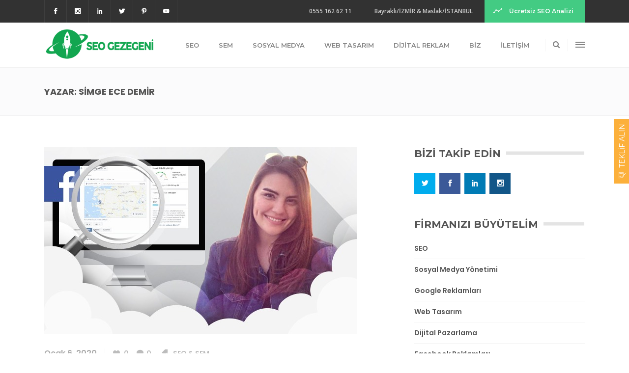

--- FILE ---
content_type: text/html; charset=UTF-8
request_url: https://seogezegeni.com/yazar/simgeecedemir/
body_size: 27749
content:
<!DOCTYPE html>
<html lang="tr">
<head>
    <!-- Google tag (gtag.js) -->
<script async src="https://www.googletagmanager.com/gtag/js?id=UA-101977784-1"></script>
<script>
  window.dataLayer = window.dataLayer || [];
  function gtag(){dataLayer.push(arguments);}
  gtag('js', new Date());

  gtag('config', 'UA-101977784-1');
</script>

	    			<meta charset="UTF-8"/>
		<link rel="profile" href="http://gmpg.org/xfn/11"/>
		<link rel="pingback" href="https://seogezegeni.com/xmlrpc.php"/>
				<meta name="viewport" content="width=device-width,initial-scale=1,user-scalable=no">
		
	<script type="application/javascript">var MikadofAjaxUrl = "https://seogezegeni.com/wp-admin/admin-ajax.php"</script><meta name='robots' content='index, follow, max-image-preview:large, max-snippet:-1, max-video-preview:-1' />

	<!-- This site is optimized with the Yoast SEO plugin v23.0 - https://yoast.com/wordpress/plugins/seo/ -->
	<title>Simge Ece Demir - Sosyal Medya Uzmanı | SEO Gezegeni</title>
	<link rel="canonical" href="https://seogezegeni.com/yazar/simgeecedemir/" />
	<meta property="og:locale" content="tr_TR" />
	<meta property="og:type" content="profile" />
	<meta property="og:title" content="Simge Ece Demir - Sosyal Medya Uzmanı | SEO Gezegeni" />
	<meta property="og:url" content="https://seogezegeni.com/yazar/simgeecedemir/" />
	<meta property="og:site_name" content="SEO Gezegeni" />
	<meta property="og:image" content="https://seogezegeni.com/wp-content/uploads/2019/12/simge-ece-demir.png" />
	<meta property="og:image:width" content="356" />
	<meta property="og:image:height" content="390" />
	<meta property="og:image:type" content="image/png" />
	<meta name="twitter:card" content="summary_large_image" />
	<meta name="twitter:site" content="@seogezegeni" />
	<script type="application/ld+json" class="yoast-schema-graph">{"@context":"https://schema.org","@graph":[{"@type":"ProfilePage","@id":"https://seogezegeni.com/yazar/simgeecedemir/","url":"https://seogezegeni.com/yazar/simgeecedemir/","name":"Simge Ece Demir - Sosyal Medya Uzmanı | SEO Gezegeni","isPartOf":{"@id":"https://seogezegeni.com/#website"},"primaryImageOfPage":{"@id":"https://seogezegeni.com/yazar/simgeecedemir/#primaryimage"},"image":{"@id":"https://seogezegeni.com/yazar/simgeecedemir/#primaryimage"},"thumbnailUrl":"https://seogezegeni.com/wp-content/uploads/2020/01/simge.jpg","breadcrumb":{"@id":"https://seogezegeni.com/yazar/simgeecedemir/#breadcrumb"},"inLanguage":"tr","potentialAction":[{"@type":"ReadAction","target":["https://seogezegeni.com/yazar/simgeecedemir/"]}]},{"@type":"ImageObject","inLanguage":"tr","@id":"https://seogezegeni.com/yazar/simgeecedemir/#primaryimage","url":"https://seogezegeni.com/wp-content/uploads/2020/01/simge.jpg","contentUrl":"https://seogezegeni.com/wp-content/uploads/2020/01/simge.jpg","width":"636","height":"380","caption":"Facebook Hedef Kitle İstatistikleri Analizi"},{"@type":"BreadcrumbList","@id":"https://seogezegeni.com/yazar/simgeecedemir/#breadcrumb","itemListElement":[{"@type":"ListItem","position":1,"name":"Ana sayfa","item":"https://seogezegeni.com/"},{"@type":"ListItem","position":2,"name":"Arşiv Simge Ece Demir"}]},{"@type":"WebSite","@id":"https://seogezegeni.com/#website","url":"https://seogezegeni.com/","name":"SEO Gezegeni","description":"Markanızın Dijital Gezegeni","publisher":{"@id":"https://seogezegeni.com/#organization"},"potentialAction":[{"@type":"SearchAction","target":{"@type":"EntryPoint","urlTemplate":"https://seogezegeni.com/?s={search_term_string}"},"query-input":"required name=search_term_string"}],"inLanguage":"tr"},{"@type":"Organization","@id":"https://seogezegeni.com/#organization","name":"SEO Gezegeni","url":"https://seogezegeni.com/","logo":{"@type":"ImageObject","inLanguage":"tr","@id":"https://seogezegeni.com/#/schema/logo/image/","url":"https://seogezegeni.com/wp-content/uploads/2017/04/ssseogezegen-logo.png","contentUrl":"https://seogezegeni.com/wp-content/uploads/2017/04/ssseogezegen-logo.png","width":314,"height":96,"caption":"SEO Gezegeni"},"image":{"@id":"https://seogezegeni.com/#/schema/logo/image/"},"sameAs":["https://www.facebook.com/seogezegeni/","https://x.com/seogezegeni","https://www.instagram.com/seogezegeni/","https://www.linkedin.com/company/seogezegeni/","https://tr.pinterest.com/seogezegeni/"]},{"@type":"Person","@id":"https://seogezegeni.com/#/schema/person/7f131c9e7255a58c5215e44414c8a7dc","name":"Simge Ece Demir","image":{"@type":"ImageObject","inLanguage":"tr","@id":"https://seogezegeni.com/#/schema/person/image/","url":"https://seogezegeni.com/wp-content/uploads/2019/12/simge-ece-demir-150x150.png","contentUrl":"https://seogezegeni.com/wp-content/uploads/2019/12/simge-ece-demir-150x150.png","caption":"Simge Ece Demir"},"description":"Sosyal Medya Uzmanı","mainEntityOfPage":{"@id":"https://seogezegeni.com/yazar/simgeecedemir/"}}]}</script>
	<!-- / Yoast SEO plugin. -->


<link rel='dns-prefetch' href='//maps.googleapis.com' />
<link rel='dns-prefetch' href='//www.google.com' />
<link rel='dns-prefetch' href='//fonts.googleapis.com' />
<link rel="alternate" type="application/rss+xml" title="SEO Gezegeni &raquo; akışı" href="https://seogezegeni.com/feed/" />
<link rel="alternate" type="application/rss+xml" title="SEO Gezegeni &raquo; yorum akışı" href="https://seogezegeni.com/comments/feed/" />
<link rel="alternate" type="application/rss+xml" title="Simge Ece Demir akışı için SEO Gezegeni &raquo; yazıları" href="https://seogezegeni.com/yazar/simgeecedemir/feed/" />
<style id='wp-emoji-styles-inline-css' type='text/css'>

	img.wp-smiley, img.emoji {
		display: inline !important;
		border: none !important;
		box-shadow: none !important;
		height: 1em !important;
		width: 1em !important;
		margin: 0 0.07em !important;
		vertical-align: -0.1em !important;
		background: none !important;
		padding: 0 !important;
	}
</style>
<link rel='stylesheet' id='wp-block-library-css' href='https://seogezegeni.com/wp-includes/css/dist/block-library/style.min.css?ver=6.5' type='text/css' media='all' />
<style id='classic-theme-styles-inline-css' type='text/css'>
/*! This file is auto-generated */
.wp-block-button__link{color:#fff;background-color:#32373c;border-radius:9999px;box-shadow:none;text-decoration:none;padding:calc(.667em + 2px) calc(1.333em + 2px);font-size:1.125em}.wp-block-file__button{background:#32373c;color:#fff;text-decoration:none}
</style>
<style id='global-styles-inline-css' type='text/css'>
body{--wp--preset--color--black: #000000;--wp--preset--color--cyan-bluish-gray: #abb8c3;--wp--preset--color--white: #ffffff;--wp--preset--color--pale-pink: #f78da7;--wp--preset--color--vivid-red: #cf2e2e;--wp--preset--color--luminous-vivid-orange: #ff6900;--wp--preset--color--luminous-vivid-amber: #fcb900;--wp--preset--color--light-green-cyan: #7bdcb5;--wp--preset--color--vivid-green-cyan: #00d084;--wp--preset--color--pale-cyan-blue: #8ed1fc;--wp--preset--color--vivid-cyan-blue: #0693e3;--wp--preset--color--vivid-purple: #9b51e0;--wp--preset--gradient--vivid-cyan-blue-to-vivid-purple: linear-gradient(135deg,rgba(6,147,227,1) 0%,rgb(155,81,224) 100%);--wp--preset--gradient--light-green-cyan-to-vivid-green-cyan: linear-gradient(135deg,rgb(122,220,180) 0%,rgb(0,208,130) 100%);--wp--preset--gradient--luminous-vivid-amber-to-luminous-vivid-orange: linear-gradient(135deg,rgba(252,185,0,1) 0%,rgba(255,105,0,1) 100%);--wp--preset--gradient--luminous-vivid-orange-to-vivid-red: linear-gradient(135deg,rgba(255,105,0,1) 0%,rgb(207,46,46) 100%);--wp--preset--gradient--very-light-gray-to-cyan-bluish-gray: linear-gradient(135deg,rgb(238,238,238) 0%,rgb(169,184,195) 100%);--wp--preset--gradient--cool-to-warm-spectrum: linear-gradient(135deg,rgb(74,234,220) 0%,rgb(151,120,209) 20%,rgb(207,42,186) 40%,rgb(238,44,130) 60%,rgb(251,105,98) 80%,rgb(254,248,76) 100%);--wp--preset--gradient--blush-light-purple: linear-gradient(135deg,rgb(255,206,236) 0%,rgb(152,150,240) 100%);--wp--preset--gradient--blush-bordeaux: linear-gradient(135deg,rgb(254,205,165) 0%,rgb(254,45,45) 50%,rgb(107,0,62) 100%);--wp--preset--gradient--luminous-dusk: linear-gradient(135deg,rgb(255,203,112) 0%,rgb(199,81,192) 50%,rgb(65,88,208) 100%);--wp--preset--gradient--pale-ocean: linear-gradient(135deg,rgb(255,245,203) 0%,rgb(182,227,212) 50%,rgb(51,167,181) 100%);--wp--preset--gradient--electric-grass: linear-gradient(135deg,rgb(202,248,128) 0%,rgb(113,206,126) 100%);--wp--preset--gradient--midnight: linear-gradient(135deg,rgb(2,3,129) 0%,rgb(40,116,252) 100%);--wp--preset--font-size--small: 13px;--wp--preset--font-size--medium: 20px;--wp--preset--font-size--large: 36px;--wp--preset--font-size--x-large: 42px;--wp--preset--spacing--20: 0.44rem;--wp--preset--spacing--30: 0.67rem;--wp--preset--spacing--40: 1rem;--wp--preset--spacing--50: 1.5rem;--wp--preset--spacing--60: 2.25rem;--wp--preset--spacing--70: 3.38rem;--wp--preset--spacing--80: 5.06rem;--wp--preset--shadow--natural: 6px 6px 9px rgba(0, 0, 0, 0.2);--wp--preset--shadow--deep: 12px 12px 50px rgba(0, 0, 0, 0.4);--wp--preset--shadow--sharp: 6px 6px 0px rgba(0, 0, 0, 0.2);--wp--preset--shadow--outlined: 6px 6px 0px -3px rgba(255, 255, 255, 1), 6px 6px rgba(0, 0, 0, 1);--wp--preset--shadow--crisp: 6px 6px 0px rgba(0, 0, 0, 1);}:where(.is-layout-flex){gap: 0.5em;}:where(.is-layout-grid){gap: 0.5em;}body .is-layout-flow > .alignleft{float: left;margin-inline-start: 0;margin-inline-end: 2em;}body .is-layout-flow > .alignright{float: right;margin-inline-start: 2em;margin-inline-end: 0;}body .is-layout-flow > .aligncenter{margin-left: auto !important;margin-right: auto !important;}body .is-layout-constrained > .alignleft{float: left;margin-inline-start: 0;margin-inline-end: 2em;}body .is-layout-constrained > .alignright{float: right;margin-inline-start: 2em;margin-inline-end: 0;}body .is-layout-constrained > .aligncenter{margin-left: auto !important;margin-right: auto !important;}body .is-layout-constrained > :where(:not(.alignleft):not(.alignright):not(.alignfull)){max-width: var(--wp--style--global--content-size);margin-left: auto !important;margin-right: auto !important;}body .is-layout-constrained > .alignwide{max-width: var(--wp--style--global--wide-size);}body .is-layout-flex{display: flex;}body .is-layout-flex{flex-wrap: wrap;align-items: center;}body .is-layout-flex > *{margin: 0;}body .is-layout-grid{display: grid;}body .is-layout-grid > *{margin: 0;}:where(.wp-block-columns.is-layout-flex){gap: 2em;}:where(.wp-block-columns.is-layout-grid){gap: 2em;}:where(.wp-block-post-template.is-layout-flex){gap: 1.25em;}:where(.wp-block-post-template.is-layout-grid){gap: 1.25em;}.has-black-color{color: var(--wp--preset--color--black) !important;}.has-cyan-bluish-gray-color{color: var(--wp--preset--color--cyan-bluish-gray) !important;}.has-white-color{color: var(--wp--preset--color--white) !important;}.has-pale-pink-color{color: var(--wp--preset--color--pale-pink) !important;}.has-vivid-red-color{color: var(--wp--preset--color--vivid-red) !important;}.has-luminous-vivid-orange-color{color: var(--wp--preset--color--luminous-vivid-orange) !important;}.has-luminous-vivid-amber-color{color: var(--wp--preset--color--luminous-vivid-amber) !important;}.has-light-green-cyan-color{color: var(--wp--preset--color--light-green-cyan) !important;}.has-vivid-green-cyan-color{color: var(--wp--preset--color--vivid-green-cyan) !important;}.has-pale-cyan-blue-color{color: var(--wp--preset--color--pale-cyan-blue) !important;}.has-vivid-cyan-blue-color{color: var(--wp--preset--color--vivid-cyan-blue) !important;}.has-vivid-purple-color{color: var(--wp--preset--color--vivid-purple) !important;}.has-black-background-color{background-color: var(--wp--preset--color--black) !important;}.has-cyan-bluish-gray-background-color{background-color: var(--wp--preset--color--cyan-bluish-gray) !important;}.has-white-background-color{background-color: var(--wp--preset--color--white) !important;}.has-pale-pink-background-color{background-color: var(--wp--preset--color--pale-pink) !important;}.has-vivid-red-background-color{background-color: var(--wp--preset--color--vivid-red) !important;}.has-luminous-vivid-orange-background-color{background-color: var(--wp--preset--color--luminous-vivid-orange) !important;}.has-luminous-vivid-amber-background-color{background-color: var(--wp--preset--color--luminous-vivid-amber) !important;}.has-light-green-cyan-background-color{background-color: var(--wp--preset--color--light-green-cyan) !important;}.has-vivid-green-cyan-background-color{background-color: var(--wp--preset--color--vivid-green-cyan) !important;}.has-pale-cyan-blue-background-color{background-color: var(--wp--preset--color--pale-cyan-blue) !important;}.has-vivid-cyan-blue-background-color{background-color: var(--wp--preset--color--vivid-cyan-blue) !important;}.has-vivid-purple-background-color{background-color: var(--wp--preset--color--vivid-purple) !important;}.has-black-border-color{border-color: var(--wp--preset--color--black) !important;}.has-cyan-bluish-gray-border-color{border-color: var(--wp--preset--color--cyan-bluish-gray) !important;}.has-white-border-color{border-color: var(--wp--preset--color--white) !important;}.has-pale-pink-border-color{border-color: var(--wp--preset--color--pale-pink) !important;}.has-vivid-red-border-color{border-color: var(--wp--preset--color--vivid-red) !important;}.has-luminous-vivid-orange-border-color{border-color: var(--wp--preset--color--luminous-vivid-orange) !important;}.has-luminous-vivid-amber-border-color{border-color: var(--wp--preset--color--luminous-vivid-amber) !important;}.has-light-green-cyan-border-color{border-color: var(--wp--preset--color--light-green-cyan) !important;}.has-vivid-green-cyan-border-color{border-color: var(--wp--preset--color--vivid-green-cyan) !important;}.has-pale-cyan-blue-border-color{border-color: var(--wp--preset--color--pale-cyan-blue) !important;}.has-vivid-cyan-blue-border-color{border-color: var(--wp--preset--color--vivid-cyan-blue) !important;}.has-vivid-purple-border-color{border-color: var(--wp--preset--color--vivid-purple) !important;}.has-vivid-cyan-blue-to-vivid-purple-gradient-background{background: var(--wp--preset--gradient--vivid-cyan-blue-to-vivid-purple) !important;}.has-light-green-cyan-to-vivid-green-cyan-gradient-background{background: var(--wp--preset--gradient--light-green-cyan-to-vivid-green-cyan) !important;}.has-luminous-vivid-amber-to-luminous-vivid-orange-gradient-background{background: var(--wp--preset--gradient--luminous-vivid-amber-to-luminous-vivid-orange) !important;}.has-luminous-vivid-orange-to-vivid-red-gradient-background{background: var(--wp--preset--gradient--luminous-vivid-orange-to-vivid-red) !important;}.has-very-light-gray-to-cyan-bluish-gray-gradient-background{background: var(--wp--preset--gradient--very-light-gray-to-cyan-bluish-gray) !important;}.has-cool-to-warm-spectrum-gradient-background{background: var(--wp--preset--gradient--cool-to-warm-spectrum) !important;}.has-blush-light-purple-gradient-background{background: var(--wp--preset--gradient--blush-light-purple) !important;}.has-blush-bordeaux-gradient-background{background: var(--wp--preset--gradient--blush-bordeaux) !important;}.has-luminous-dusk-gradient-background{background: var(--wp--preset--gradient--luminous-dusk) !important;}.has-pale-ocean-gradient-background{background: var(--wp--preset--gradient--pale-ocean) !important;}.has-electric-grass-gradient-background{background: var(--wp--preset--gradient--electric-grass) !important;}.has-midnight-gradient-background{background: var(--wp--preset--gradient--midnight) !important;}.has-small-font-size{font-size: var(--wp--preset--font-size--small) !important;}.has-medium-font-size{font-size: var(--wp--preset--font-size--medium) !important;}.has-large-font-size{font-size: var(--wp--preset--font-size--large) !important;}.has-x-large-font-size{font-size: var(--wp--preset--font-size--x-large) !important;}
.wp-block-navigation a:where(:not(.wp-element-button)){color: inherit;}
:where(.wp-block-post-template.is-layout-flex){gap: 1.25em;}:where(.wp-block-post-template.is-layout-grid){gap: 1.25em;}
:where(.wp-block-columns.is-layout-flex){gap: 2em;}:where(.wp-block-columns.is-layout-grid){gap: 2em;}
.wp-block-pullquote{font-size: 1.5em;line-height: 1.6;}
</style>
<link rel='stylesheet' id='essential-grid-plugin-settings-css' href='https://seogezegeni.com/wp-content/plugins/essential-grid/public/assets/css/settings.css?ver=2.1.0.2' type='text/css' media='all' />
<link rel='stylesheet' id='tp-open-sans-css' href='https://fonts.googleapis.com/css?family=Open+Sans%3A300%2C400%2C600%2C700%2C800&#038;ver=6.5' type='text/css' media='all' />
<link rel='stylesheet' id='tp-raleway-css' href='https://fonts.googleapis.com/css?family=Raleway%3A100%2C200%2C300%2C400%2C500%2C600%2C700%2C800%2C900&#038;ver=6.5' type='text/css' media='all' />
<link rel='stylesheet' id='tp-droid-serif-css' href='https://fonts.googleapis.com/css?family=Droid+Serif%3A400%2C700&#038;ver=6.5' type='text/css' media='all' />
<link rel='stylesheet' id='ppress-frontend-css' href='https://seogezegeni.com/wp-content/plugins/wp-user-avatar/assets/css/frontend.min.css?ver=4.15.10' type='text/css' media='all' />
<link rel='stylesheet' id='ppress-flatpickr-css' href='https://seogezegeni.com/wp-content/plugins/wp-user-avatar/assets/flatpickr/flatpickr.min.css?ver=4.15.10' type='text/css' media='all' />
<link rel='stylesheet' id='ppress-select2-css' href='https://seogezegeni.com/wp-content/plugins/wp-user-avatar/assets/select2/select2.min.css?ver=6.5' type='text/css' media='all' />
<link rel='stylesheet' id='optimize_mikado_default_style-css' href='https://seogezegeni.com/wp-content/themes/sg/style.css?ver=6.5' type='text/css' media='all' />
<link rel='stylesheet' id='optimize_mikado_modules_plugins-css' href='https://seogezegeni.com/wp-content/themes/sg/assets/css/plugins.min.css?ver=6.5' type='text/css' media='all' />
<link rel='stylesheet' id='mkdf_font_awesome-css' href='https://seogezegeni.com/wp-content/themes/sg/assets/css/font-awesome/css/font-awesome.min.css?ver=6.5' type='text/css' media='all' />
<link rel='stylesheet' id='mkdf_font_elegant-css' href='https://seogezegeni.com/wp-content/themes/sg/assets/css/elegant-icons/style.min.css?ver=6.5' type='text/css' media='all' />
<link rel='stylesheet' id='mkdf_ion_icons-css' href='https://seogezegeni.com/wp-content/themes/sg/assets/css/ion-icons/css/ionicons.min.css?ver=6.5' type='text/css' media='all' />
<link rel='stylesheet' id='mkdf_linea_icons-css' href='https://seogezegeni.com/wp-content/themes/sg/assets/css/linea-icons/style.css?ver=6.5' type='text/css' media='all' />
<link rel='stylesheet' id='mkdf_simple_line_icons-css' href='https://seogezegeni.com/wp-content/themes/sg/assets/css/simple-line-icons/simple-line-icons.css?ver=6.5' type='text/css' media='all' />
<link rel='stylesheet' id='mkdf_dripicons-css' href='https://seogezegeni.com/wp-content/themes/sg/assets/css/dripicons/dripicons.css?ver=6.5' type='text/css' media='all' />
<link rel='stylesheet' id='optimize_mikado_blog-css' href='https://seogezegeni.com/wp-content/themes/sg/assets/css/blog.min.css?ver=6.5' type='text/css' media='all' />
<link rel='stylesheet' id='mediaelement-css' href='https://seogezegeni.com/wp-includes/js/mediaelement/mediaelementplayer-legacy.min.css?ver=4.2.17' type='text/css' media='all' />
<link rel='stylesheet' id='wp-mediaelement-css' href='https://seogezegeni.com/wp-includes/js/mediaelement/wp-mediaelement.min.css?ver=6.5' type='text/css' media='all' />
<link rel='stylesheet' id='optimize_mikado_modules-css' href='https://seogezegeni.com/wp-content/themes/sg/assets/css/modules.min.css?ver=6.5' type='text/css' media='all' />
<style id='optimize_mikado_modules-inline-css' type='text/css'>
.mkdf-logo-wrapper a{height: 70px!important;}
</style>
<link rel='stylesheet' id='optimize_mikado_modules_responsive-css' href='https://seogezegeni.com/wp-content/themes/sg/assets/css/modules-responsive.min.css?ver=6.5' type='text/css' media='all' />
<link rel='stylesheet' id='optimize_mikado_blog_responsive-css' href='https://seogezegeni.com/wp-content/themes/sg/assets/css/blog-responsive.min.css?ver=6.5' type='text/css' media='all' />
<link rel='stylesheet' id='optimize_mikado_style_dynamic_responsive-css' href='https://seogezegeni.com/wp-content/themes/sg/assets/css/style_dynamic_responsive.css?ver=1690363532' type='text/css' media='all' />
<link rel='stylesheet' id='optimize_mikado_style_dynamic-css' href='https://seogezegeni.com/wp-content/themes/sg/assets/css/style_dynamic.css?ver=1690363532' type='text/css' media='all' />
<link rel='stylesheet' id='js_composer_front-css' href='https://seogezegeni.com/wp-content/plugins/js_composer/assets/css/js_composer.min.css?ver=6.8.0' type='text/css' media='all' />
<link rel='stylesheet' id='optimize_mikado_google_fonts-css' href='https://fonts.googleapis.com/css?family=Raleway%3A100%2C100italic%2C200%2C200italic%2C300%2C300italic%2C400%2C400italic%2C500%2C500italic%2C600%2C600italic%2C700%2C700italic%2C800%2C800italic%2C900%2C900italic%7CPoppins%3A100%2C100italic%2C200%2C200italic%2C300%2C300italic%2C400%2C400italic%2C500%2C500italic%2C600%2C600italic%2C700%2C700italic%2C800%2C800italic%2C900%2C900italic%7CMontserrat%3A100%2C100italic%2C200%2C200italic%2C300%2C300italic%2C400%2C400italic%2C500%2C500italic%2C600%2C600italic%2C700%2C700italic%2C800%2C800italic%2C900%2C900italic%7COpen+Sans%3A100%2C100italic%2C200%2C200italic%2C300%2C300italic%2C400%2C400italic%2C500%2C500italic%2C600%2C600italic%2C700%2C700italic%2C800%2C800italic%2C900%2C900italic%7CPoppins%3A100%2C100italic%2C200%2C200italic%2C300%2C300italic%2C400%2C400italic%2C500%2C500italic%2C600%2C600italic%2C700%2C700italic%2C800%2C800italic%2C900%2C900italic%7CRaleway%3A100%2C100italic%2C200%2C200italic%2C300%2C300italic%2C400%2C400italic%2C500%2C500italic%2C600%2C600italic%2C700%2C700italic%2C800%2C800italic%2C900%2C900italic%7CPacifico%3A100%2C100italic%2C200%2C200italic%2C300%2C300italic%2C400%2C400italic%2C500%2C500italic%2C600%2C600italic%2C700%2C700italic%2C800%2C800italic%2C900%2C900italic&#038;subset=latin%2Clatin-ext&#038;ver=1.0.0' type='text/css' media='all' />
<link rel='stylesheet' id='contact-form-7-css' href='https://seogezegeni.com/wp-content/plugins/contact-form-7/includes/css/styles.css?ver=5.9.6' type='text/css' media='all' />
<style id='contact-form-7-inline-css' type='text/css'>
.wpcf7 .wpcf7-recaptcha iframe {margin-bottom: 0;}.wpcf7 .wpcf7-recaptcha[data-align="center"] > div {margin: 0 auto;}.wpcf7 .wpcf7-recaptcha[data-align="right"] > div {margin: 0 0 0 auto;}
</style>
<link rel='stylesheet' id='popup-maker-site-css' href='//seogezegeni.com/wp-content/uploads/pum/pum-site-styles.css?generated=1719226599&#038;ver=1.19.0' type='text/css' media='all' />
<script type="text/javascript" src="https://seogezegeni.com/wp-includes/js/jquery/jquery.min.js?ver=3.7.1" id="jquery-core-js"></script>
<script type="text/javascript" src="https://seogezegeni.com/wp-includes/js/jquery/jquery-migrate.min.js?ver=3.4.1" id="jquery-migrate-js"></script>
<script type="text/javascript" src="https://seogezegeni.com/wp-content/plugins/wp-user-avatar/assets/flatpickr/flatpickr.min.js?ver=4.15.10" id="ppress-flatpickr-js"></script>
<script type="text/javascript" src="https://seogezegeni.com/wp-content/plugins/wp-user-avatar/assets/select2/select2.min.js?ver=4.15.10" id="ppress-select2-js"></script>
<link rel="https://api.w.org/" href="https://seogezegeni.com/wp-json/" /><link rel="alternate" type="application/json" href="https://seogezegeni.com/wp-json/wp/v2/users/10" /><link rel="EditURI" type="application/rsd+xml" title="RSD" href="https://seogezegeni.com/xmlrpc.php?rsd" />
<meta name="generator" content="WordPress 6.5" />

<!-- Meta Pixel Code -->
<script type='text/javascript'>
!function(f,b,e,v,n,t,s){if(f.fbq)return;n=f.fbq=function(){n.callMethod?
n.callMethod.apply(n,arguments):n.queue.push(arguments)};if(!f._fbq)f._fbq=n;
n.push=n;n.loaded=!0;n.version='2.0';n.queue=[];t=b.createElement(e);t.async=!0;
t.src=v;s=b.getElementsByTagName(e)[0];s.parentNode.insertBefore(t,s)}(window,
document,'script','https://connect.facebook.net/en_US/fbevents.js?v=next');
</script>
<!-- End Meta Pixel Code -->

      <script type='text/javascript'>
        var url = window.location.origin + '?ob=open-bridge';
        fbq('set', 'openbridge', '166487610625825', url);
      </script>
    <script type='text/javascript'>fbq('init', '166487610625825', {}, {
    "agent": "wordpress-6.5-3.0.16"
})</script><script type='text/javascript'>
    fbq('track', 'PageView', []);
  </script>
<!-- Meta Pixel Code -->
<noscript>
<img height="1" width="1" style="display:none" alt="fbpx"
src="https://www.facebook.com/tr?id=166487610625825&ev=PageView&noscript=1" />
</noscript>
<!-- End Meta Pixel Code -->
<style type="text/css">.recentcomments a{display:inline !important;padding:0 !important;margin:0 !important;}</style><meta name="generator" content="Powered by WPBakery Page Builder - drag and drop page builder for WordPress."/>
<meta name="generator" content="Powered by Slider Revolution 6.5.19 - responsive, Mobile-Friendly Slider Plugin for WordPress with comfortable drag and drop interface." />
<script type="application/javascript">var mkdCoreAjaxUrl = "https://seogezegeni.com/wp-admin/admin-ajax.php"</script><link rel="icon" href="https://seogezegeni.com/wp-content/uploads/2021/03/cropped-favicon-sg-32x32.png" sizes="32x32" />
<link rel="icon" href="https://seogezegeni.com/wp-content/uploads/2021/03/cropped-favicon-sg-192x192.png" sizes="192x192" />
<link rel="apple-touch-icon" href="https://seogezegeni.com/wp-content/uploads/2021/03/cropped-favicon-sg-180x180.png" />
<meta name="msapplication-TileImage" content="https://seogezegeni.com/wp-content/uploads/2021/03/cropped-favicon-sg-270x270.png" />
<script>function setREVStartSize(e){
			//window.requestAnimationFrame(function() {
				window.RSIW = window.RSIW===undefined ? window.innerWidth : window.RSIW;
				window.RSIH = window.RSIH===undefined ? window.innerHeight : window.RSIH;
				try {
					var pw = document.getElementById(e.c).parentNode.offsetWidth,
						newh;
					pw = pw===0 || isNaN(pw) ? window.RSIW : pw;
					e.tabw = e.tabw===undefined ? 0 : parseInt(e.tabw);
					e.thumbw = e.thumbw===undefined ? 0 : parseInt(e.thumbw);
					e.tabh = e.tabh===undefined ? 0 : parseInt(e.tabh);
					e.thumbh = e.thumbh===undefined ? 0 : parseInt(e.thumbh);
					e.tabhide = e.tabhide===undefined ? 0 : parseInt(e.tabhide);
					e.thumbhide = e.thumbhide===undefined ? 0 : parseInt(e.thumbhide);
					e.mh = e.mh===undefined || e.mh=="" || e.mh==="auto" ? 0 : parseInt(e.mh,0);
					if(e.layout==="fullscreen" || e.l==="fullscreen")
						newh = Math.max(e.mh,window.RSIH);
					else{
						e.gw = Array.isArray(e.gw) ? e.gw : [e.gw];
						for (var i in e.rl) if (e.gw[i]===undefined || e.gw[i]===0) e.gw[i] = e.gw[i-1];
						e.gh = e.el===undefined || e.el==="" || (Array.isArray(e.el) && e.el.length==0)? e.gh : e.el;
						e.gh = Array.isArray(e.gh) ? e.gh : [e.gh];
						for (var i in e.rl) if (e.gh[i]===undefined || e.gh[i]===0) e.gh[i] = e.gh[i-1];
											
						var nl = new Array(e.rl.length),
							ix = 0,
							sl;
						e.tabw = e.tabhide>=pw ? 0 : e.tabw;
						e.thumbw = e.thumbhide>=pw ? 0 : e.thumbw;
						e.tabh = e.tabhide>=pw ? 0 : e.tabh;
						e.thumbh = e.thumbhide>=pw ? 0 : e.thumbh;
						for (var i in e.rl) nl[i] = e.rl[i]<window.RSIW ? 0 : e.rl[i];
						sl = nl[0];
						for (var i in nl) if (sl>nl[i] && nl[i]>0) { sl = nl[i]; ix=i;}
						var m = pw>(e.gw[ix]+e.tabw+e.thumbw) ? 1 : (pw-(e.tabw+e.thumbw)) / (e.gw[ix]);
						newh =  (e.gh[ix] * m) + (e.tabh + e.thumbh);
					}
					var el = document.getElementById(e.c);
					if (el!==null && el) el.style.height = newh+"px";
					el = document.getElementById(e.c+"_wrapper");
					if (el!==null && el) {
						el.style.height = newh+"px";
						el.style.display = "block";
					}
				} catch(e){
					console.log("Failure at Presize of Slider:" + e)
				}
			//});
		  };</script>
		<style type="text/css" id="wp-custom-css">
			.home .mkdf-full-width-inner{padding-top:0 !important}		</style>
		<noscript><style> .wpb_animate_when_almost_visible { opacity: 1; }</style></noscript><script src='https://www.google.com/recaptcha/api.js'></script>
<script>
  (function(i,s,o,g,r,a,m){i['GoogleAnalyticsObject']=r;i[r]=i[r]||function(){
  (i[r].q=i[r].q||[]).push(arguments)},i[r].l=1*new Date();a=s.createElement(o),
  m=s.getElementsByTagName(o)[0];a.async=1;a.src=g;m.parentNode.insertBefore(a,m)
  })(window,document,'script','https://www.google-analytics.com/analytics.js','ga');

  ga('create', 'UA-101977784-1', 'auto');
  ga('send', 'pageview');
  
</script>
	
	<!-- Global site tag (gtag.js) - Google Ads: 829110392 -->
<script async src="https://www.googletagmanager.com/gtag/js?id=AW-829110392"></script>
<script>
  window.dataLayer = window.dataLayer || [];
  function gtag(){dataLayer.push(arguments);}
  gtag('js', new Date());

  gtag('config', 'AW-829110392');
</script>

	
	<script>
	function Call(t)
	{
  gtag('config', 'AW-829110392/wjDXCPr0kpkBEPjwrIsD', {
    'phone_conversion_number': t
  });
  }
</script>
	<!-- Start Alexa Certify Javascript -->
<script type="text/javascript">
_atrk_opts = { atrk_acct:"MFedq1FYxz20cv", domain:"seogezegeni.com",dynamic: true};
(function() { var as = document.createElement('script'); as.type = 'text/javascript'; as.async = true; as.src = "https://certify-js.alexametrics.com/atrk.js"; var s = document.getElementsByTagName('script')[0];s.parentNode.insertBefore(as, s); })();
</script>
<noscript><img src="https://certify.alexametrics.com/atrk.gif?account=MFedq1FYxz20cv" style="display:none" height="1" width="1" alt="" /></noscript>
<!-- End Alexa Certify Javascript -->  
	<!-- Facebook Pixel Code -->
<script>
  !function(f,b,e,v,n,t,s)
  {if(f.fbq)return;n=f.fbq=function(){n.callMethod?
  n.callMethod.apply(n,arguments):n.queue.push(arguments)};
  if(!f._fbq)f._fbq=n;n.push=n;n.loaded=!0;n.version='2.0';
  n.queue=[];t=b.createElement(e);t.async=!0;
  t.src=v;s=b.getElementsByTagName(e)[0];
  s.parentNode.insertBefore(t,s)}(window, document,'script',
  'https://connect.facebook.net/en_US/fbevents.js');
  fbq('init', '166487610625825');
  fbq('track', 'PageView');
</script>
<noscript><img height="1" width="1" style="display:none"
  src="https://www.facebook.com/tr?id=166487610625825&ev=PageView&noscript=1"
/></noscript>
<!-- End Facebook Pixel Code -->
	
	<!-- Contact Form 7 Gönder Butonu Yönlendirme -->
	<script>
document.addEventListener( 'wpcf7mailsent', function( event ) {
    location = '/form.html';
}, false );
</script>
	<!-- Contact Form 7 Gönder Butonu Yönlendirme Kodu Sonu -->
<!-- Yandex.Metrika counter -->
<script type="text/javascript" >
   (function(m,e,t,r,i,k,a){m[i]=m[i]||function(){(m[i].a=m[i].a||[]).push(arguments)};
   m[i].l=1*new Date();k=e.createElement(t),a=e.getElementsByTagName(t)[0],k.async=1,k.src=r,a.parentNode.insertBefore(k,a)})
   (window, document, "script", "https://mc.yandex.ru/metrika/tag.js", "ym");

   ym(49809007, "init", {
        clickmap:true,
        trackLinks:true,
        accurateTrackBounce:true,
        webvisor:true
   });
</script>
<noscript><div><img src="https://mc.yandex.ru/watch/49809007" style="position:absolute; left:-9999px;" alt="" /></div></noscript>
<!-- /Yandex.Metrika counter -->
	<link rel=”shortcut icon” href=”/favicon.ico”>
	<meta name="p:domain_verify" content="0c2d4c7ec99545b886b714fd8c450fb5"/>
<meta name="generator" content="WP Rocket 3.19.4" data-wpr-features="wpr_desktop" /></head>

<body class="archive author author-simgeecedemir author-10 mkd-core-1.2 sg-ver-1.0  mkdf-mimic-ajax mkdf-grid-1300 mkdf-blog-installed mkdf-header-standard mkdf-sticky-header-on-scroll-down-up mkdf-default-mobile-header mkdf-sticky-up-mobile-header mkdf-dropdown-default mkdf-full-width-wide-menu mkdf-search-dropdown mkdf-side-menu-slide-with-content mkdf-width-470 wpb-js-composer js-comp-ver-6.8.0 vc_responsive" itemscope itemtype="http://schema.org/WebPage">
<section data-rocket-location-hash="32d8302438546e6bd9292c09090a467a" class="mkdf-side-menu right">
		<div data-rocket-location-hash="4c4f1de491168ac0ea50d7ae69e3e3f6" class="mkdf-close-side-menu-holder">
		<div data-rocket-location-hash="584f6da7128f109e1b45167f950e6278" class="mkdf-close-side-menu-holder-inner">
			<a href="#" target="_self" class="mkdf-close-side-menu">
				<span aria-hidden="true" class="icon_close"></span>
			</a>
		</div>
	</div>
	<div data-rocket-location-hash="fcc499b8581736923a6fb42d96f7e772" id="text-13" class="widget mkdf-sidearea widget_text">			<div data-rocket-location-hash="de165d9c389d45c7b667d975987f4c86" class="textwidget"><div class="vc_empty_space"   style="height: 37px"><span class="vc_empty_space_inner"></span></div>
<p>&nbsp;</p>
<p><a href="https://seogezegeni.com"><img decoding="async" class="alignnone" src="https://seogezegeni.com/wp-content/uploads/2017/04/ssseogezegen-logo.png" alt="logo" width="158" height="49" /></a><br />
<div class="vc_empty_space"   style="height: 21px"><span class="vc_empty_space_inner"></span></div></p>
<p>Firmamızdan vermiş olduğumuz profesyonel hizmetler konusunda detaylı analiz ve teklif alabilirsiniz. Ayrıca dijital dünyadaki diğer talepleriniz için bizimle irtibat kurabilirsiniz.</p>
<div class="vc_empty_space"   style="height: 21px"><span class="vc_empty_space_inner"></span></div>
<p><div style="margin-bottom: 12px" class="mkdf-icon-list-item mkdf-icon-list-item-headings-font-family">
	<div class="mkdf-icon-list-icon-holder">
        <div class="mkdf-icon-list-icon-holder-inner clearfix">
			<i class="mkdf-icon-font-awesome fa fa-cubes " style="color:#43cb83;font-size:14px" ></i>		</div>
	</div>
	<p class="mkdf-icon-list-text" style="color:#999999;font-size:12px;font-weight: 500;padding-left: 10px" > SEO</p>
</div><div style="margin-bottom: 12px" class="mkdf-icon-list-item mkdf-icon-list-item-headings-font-family">
	<div class="mkdf-icon-list-icon-holder">
        <div class="mkdf-icon-list-icon-holder-inner clearfix">
			<i class="mkdf-icon-font-awesome fa fa-cogs " style="color:#43cb83;font-size:14px" ></i>		</div>
	</div>
	<p class="mkdf-icon-list-text" style="color:#999999;font-size:12px;font-weight: 500;padding-left: 10px" > Google AdWords Reklamları</p>
</div><div style="margin-bottom: 12px" class="mkdf-icon-list-item mkdf-icon-list-item-headings-font-family">
	<div class="mkdf-icon-list-icon-holder">
        <div class="mkdf-icon-list-icon-holder-inner clearfix">
			<i class="mkdf-icon-font-awesome fa fa-rocket " style="color:#43cb83;font-size:14px" ></i>		</div>
	</div>
	<p class="mkdf-icon-list-text" style="color:#999999;font-size:12px;font-weight: 500;padding-left: 10px" > Sosyal Medya Reklamları</p>
</div><div style="margin-bottom: 12px" class="mkdf-icon-list-item mkdf-icon-list-item-headings-font-family">
	<div class="mkdf-icon-list-icon-holder">
        <div class="mkdf-icon-list-icon-holder-inner clearfix">
			<i class="mkdf-icon-font-awesome fa fa-trophy " style="color:#43cb83;font-size:14px" ></i>		</div>
	</div>
	<p class="mkdf-icon-list-text" style="color:#999999;font-size:12px;font-weight: 500;padding-left: 10px" > Sosyal Medya Yönetimi</p>
</div><div style="margin-bottom: 12px" class="mkdf-icon-list-item mkdf-icon-list-item-headings-font-family">
	<div class="mkdf-icon-list-icon-holder">
        <div class="mkdf-icon-list-icon-holder-inner clearfix">
			<i class="mkdf-icon-font-awesome fa fa-area-chart " style="color:#43cb83;font-size:14px" ></i>		</div>
	</div>
	<p class="mkdf-icon-list-text" style="color:#999999;font-size:12px;font-weight: 500;padding-left: 10px" > Web Tasarım</p>
</div><div  class="mkdf-icon-list-item mkdf-icon-list-item-headings-font-family">
	<div class="mkdf-icon-list-icon-holder">
        <div class="mkdf-icon-list-icon-holder-inner clearfix">
			<i class="mkdf-icon-font-awesome fa fa-bomb " style="color:#43cb83;font-size:14px" ></i>		</div>
	</div>
	<p class="mkdf-icon-list-text" style="color:#999999;font-size:12px;font-weight: 500;padding-left: 10px" > Dijital Pazarlama</p>
</div></p>
<div class="mkdf-separator-holder clearfix  mkdf-separator-center">
	<div class="mkdf-separator" style="border-color: #f2f2f2;border-style: solid;width: 100%;border-bottom-width: 1px;margin-top: 17px;margin-bottom: 33px"></div>
</div>

<h6 style="color: #545454;">Çekinmeden Bize Ulaşabilirsiniz</h6>
<p><div class="vc_empty_space"   style="height: 5px"><span class="vc_empty_space_inner"></span></div><br />
Her türlü soru, görüş ve öneriniz için bize ulaşın. Ücretsiz analiz yapmak veya teklif vermek bizim işimizin bir parçasıdır.<br />
<div class="vc_empty_space"   style="height: 17px"><span class="vc_empty_space_inner"></span></div></p>
<p><div style="margin-bottom: 12px" class="mkdf-icon-list-item mkdf-icon-list-item-headings-font-family">
	<div class="mkdf-icon-list-icon-holder">
        <div class="mkdf-icon-list-icon-holder-inner clearfix">
			<i class="mkdf-icon-font-awesome fa fa-phone-square " style="color:#43cb83;font-size:21px" ></i>		</div>
	</div>
	<p class="mkdf-icon-list-text" style="color:#999999;font-size:12px;font-weight: 500;padding-left: 10px" > 0555 162 62 11 </p>
</div><div style="margin-bottom: 12px" class="mkdf-icon-list-item mkdf-icon-list-item-headings-font-family">
	<div class="mkdf-icon-list-icon-holder">
        <div class="mkdf-icon-list-icon-holder-inner clearfix">
			<i class="mkdf-icon-font-awesome fa fa-envelope-square " style="color:#43cb83;font-size:21px" ></i>		</div>
	</div>
	<p class="mkdf-icon-list-text" style="color:#999999;font-size:12px;font-weight: 500;padding-left: 10px" > info@seogezegeni.com</p>
</div><div  class="mkdf-icon-list-item mkdf-icon-list-item-headings-font-family">
	<div class="mkdf-icon-list-icon-holder">
        <div class="mkdf-icon-list-icon-holder-inner clearfix">
			<i class="mkdf-icon-font-awesome fa fa-check-square " style="color:#43cb83;font-size:21px" ></i>		</div>
	</div>
	<p class="mkdf-icon-list-text" style="color:#999999;font-size:12px;font-weight: 500;padding-left: 10px" > Bayraklı/İZMİR ve Maslak/İSTANBUL Ofislerimizde sizlere hizmet vermekteyiz.</p>
</div></p>
</div>
		</div></section>
<!-- Yeniden Pazarlama Etiketi için Google Kodu -->
<!--------------------------------------------------
Yeniden pazarlama etiketleri, kimlik bilgileriyle ilişkilendirilemez veya hassas kategorilerle ilgili sayfalara yerleştirilemez. Daha fazla bilgi edinmek ve etiketin nasıl ayarlanacağıyla ilgili talimatlar için şu adresi ziyaret edin: http://google.com/ads/remarketingsetup
--------------------------------------------------->
<script type="text/javascript">
/* <![CDATA[ */
var google_conversion_id = 829110392;
var google_custom_params = window.google_tag_params;
var google_remarketing_only = true;
/* ]]> */
</script>
<script type="text/javascript" src="//www.googleadservices.com/pagead/conversion.js">
</script>
<noscript>
<div style="display:inline;">
<img height="1" width="1" style="border-style:none;" alt="" src="//googleads.g.doubleclick.net/pagead/viewthroughconversion/829110392/?guid=ON&amp;script=0"/>
</div>
</noscript>


<div data-rocket-location-hash="e6723d6718dcb4fecc4cb7aa1cf5276b" class="mkdf-wrapper">
    <div data-rocket-location-hash="819e15b11b9beabfcbedb7a623107a6f" class="mkdf-wrapper-inner">
	    
	
	<div data-rocket-location-hash="c5376836a726a7655e1c9e0ba3639bca" class="mkdf-top-bar">
				<div class="mkdf-grid">
									<div class="mkdf-vertical-align-containers mkdf-33-66">
				<div class="mkdf-position-left mkdf-top-bar-widget-area">
					<div class="mkdf-position-left-inner mkdf-top-bar-widget-area-inner">
													
	    <div id="mkd_social_icon_widget-3" class="widget widget_mkd_social_icon_widget mkdf-top-bar-widget"><div class="mkdf-top-bar-widget-inner">
        <a class="mkdf-social-icon-widget-holder mkdf-social_facebook"   href="https://www.facebook.com/seogezegeni/" target="_blank">
            <span class="mkdf-social-icon-widget social_facebook"></span>        </a>

	    </div></div>    
	    <div id="mkd_social_icon_widget-13" class="widget widget_mkd_social_icon_widget mkdf-top-bar-widget"><div class="mkdf-top-bar-widget-inner">
        <a class="mkdf-social-icon-widget-holder mkdf-social_instagram"   href="https://www.instagram.com/seogezegeni/" target="_blank">
            <span class="mkdf-social-icon-widget social_instagram"></span>        </a>

	    </div></div>    
	    <div id="mkd_social_icon_widget-5" class="widget widget_mkd_social_icon_widget mkdf-top-bar-widget"><div class="mkdf-top-bar-widget-inner">
        <a class="mkdf-social-icon-widget-holder mkdf-social_linkedin"   href="https://tr.linkedin.com/company/seogezegeni" target="_blank">
            <span class="mkdf-social-icon-widget social_linkedin"></span>        </a>

	    </div></div>    
	    <div id="mkd_social_icon_widget-2" class="widget widget_mkd_social_icon_widget mkdf-top-bar-widget"><div class="mkdf-top-bar-widget-inner">
        <a class="mkdf-social-icon-widget-holder mkdf-social_twitter"   href="https://twitter.com/seogezegeni" target="_blank">
            <span class="mkdf-social-icon-widget social_twitter"></span>        </a>

	    </div></div>    
	    <div id="mkd_social_icon_widget-12" class="widget widget_mkd_social_icon_widget mkdf-top-bar-widget"><div class="mkdf-top-bar-widget-inner">
        <a class="mkdf-social-icon-widget-holder mkdf-social_pinterest"   href="https://tr.pinterest.com/seogezegeni/" target="_blank">
            <span class="mkdf-social-icon-widget social_pinterest"></span>        </a>

	    </div></div>    
	    <div id="mkd_social_icon_widget-14" class="widget widget_mkd_social_icon_widget mkdf-top-bar-widget"><div class="mkdf-top-bar-widget-inner">
        <a class="mkdf-social-icon-widget-holder mkdf-social_youtube"   href="https://www.youtube.com/channel/UCohn1oy6lUuQPemXSyRrqjA" target="_blank">
            <span class="mkdf-social-icon-widget social_youtube"></span>        </a>

	    </div></div>    											</div>
				</div>
								<div class="mkdf-position-right mkdf-top-bar-widget-area">
					<div class="mkdf-position-right-inner mkdf-top-bar-widget-area-inner">
													<div id="text-19" class="widget widget_text mkdf-top-bar-widget"><div class="mkdf-top-bar-widget-inner">			<div class="textwidget"><div class="mkdf-icon-list-item mkdf-icon-list-item-default-font-family">
<div class="mkdf-icon-list-icon-holder">
<div class="mkdf-icon-list-icon-holder-inner clearfix"></div>
</div>
<p class="mkdf-icon-list-text" style="font-weight: 600; padding-left: 10px;">0555 162 62 11</p>
</div>
</div>
		</div></div><div id="text-18" class="widget widget_text mkdf-top-bar-widget"><div class="mkdf-top-bar-widget-inner">			<div class="textwidget"><div class="mkdf-icon-list-item mkdf-icon-list-item-default-font-family">
<div class="mkdf-icon-list-icon-holder">
<div class="mkdf-icon-list-icon-holder-inner clearfix"></div>
</div>
<p class="mkdf-icon-list-text" style="font-weight: 600; padding-left: 10px;">Bayraklı/İZMİR &amp; Maslak/İSTANBUL</p>
</div>
</div>
		</div></div><div id="mkdf_call_to_action_button-2" class="widget widget_mkdf_call_to_action_button mkdf-top-bar-widget"><div class="mkdf-top-bar-widget-inner">
					<a  class="mkdf-call-to-action-button" target="_self" href="https://seogezegeni.com/ucretsiz-seo-analizi/">
				<span class="mkdf-ctab-holder">
											<span class="mkdf-ctab-icon">
							<i class="mkdf-icon-simple-line-icon icon-graph " ></i>						</span>
										Ücretsiz SEO Analizi				</span>
			</a>
		
		</div></div>											</div>
				</div>
			</div>
					</div>
		</div>

	

<header data-rocket-location-hash="091c8f095ca4499e1679e4fcd6e2603d" class="mkdf-page-header">
        <div class="mkdf-menu-area">
                    <div class="mkdf-grid">
        			            <div class="mkdf-vertical-align-containers">
                <div class="mkdf-position-left">
                    <div class="mkdf-position-left-inner">
                        
<div class="mkdf-logo-wrapper">
    <a href="https://seogezegeni.com/" style="height: 48px;">
        <img height="96" width="314" class="mkdf-normal-logo" src="https://seogezegeni.com/wp-content/uploads/2017/04/ssseogezegen-logo.png" alt="logo"/>
        <img height="96" width="314" class="mkdf-dark-logo" src="https://seogezegeni.com/wp-content/uploads/2017/04/ssseogezegen-logo.png" alt="dark logo"/>        <img height="96" width="314" class="mkdf-light-logo" src="https://seogezegeni.com/wp-content/uploads/2017/04/ssseogezegen-logo.png" alt="light logo"/>    </a>
</div>

                    </div>
                </div>
                <div class="mkdf-position-right">
                    <div class="mkdf-position-right-inner">
                        
<nav class="mkdf-main-menu mkdf-drop-down mkdf-default-nav">
    <ul id="menu-menu-header-yeni" class="clearfix"><li id="nav-menu-item-5809" class="menu-item menu-item-type-custom menu-item-object-custom menu-item-has-children  has_sub narrow"><a href="https://seogezegeni.com/seo/" class=""><span class="item_outer"><span class="item_inner"><span class="item_text">SEO</span></span><span class="plus"></span></span></a>
<div class="second " ><div class="inner"><ul>
	<li id="nav-menu-item-5816" class="menu-item menu-item-type-post_type menu-item-object-page "><a href="https://seogezegeni.com/seo/" class=""><span class="item_outer"><span class="item_inner"><span class="item_text">SEO</span></span><span class="plus"></span></span></a></li>
	<li id="nav-menu-item-5948" class="menu-item menu-item-type-post_type menu-item-object-page "><a href="https://seogezegeni.com/ingilizce-seo/" class=""><span class="item_outer"><span class="item_inner"><span class="item_text">İngilizce SEO</span></span><span class="plus"></span></span></a></li>
	<li id="nav-menu-item-5928" class="menu-item menu-item-type-post_type menu-item-object-page "><a href="https://seogezegeni.com/lokal-seo/" class=""><span class="item_outer"><span class="item_inner"><span class="item_text">Lokal SEO</span></span><span class="plus"></span></span></a></li>
	<li id="nav-menu-item-5815" class="menu-item menu-item-type-post_type menu-item-object-page "><a href="https://seogezegeni.com/kurumsal-seo/" class=""><span class="item_outer"><span class="item_inner"><span class="item_text">Kurumsal SEO</span></span><span class="plus"></span></span></a></li>
	<li id="nav-menu-item-5929" class="menu-item menu-item-type-post_type menu-item-object-page "><a href="https://seogezegeni.com/e-ticaret-sitesi-seo/" class=""><span class="item_outer"><span class="item_inner"><span class="item_text">E-ticaret Sitesi SEO</span></span><span class="plus"></span></span></a></li>
	<li id="nav-menu-item-5931" class="menu-item menu-item-type-post_type menu-item-object-page "><a href="https://seogezegeni.com/wordpress-seo/" class=""><span class="item_outer"><span class="item_inner"><span class="item_text">WordPress SEO</span></span><span class="plus"></span></span></a></li>
	<li id="nav-menu-item-5817" class="menu-item menu-item-type-post_type menu-item-object-page "><a href="https://seogezegeni.com/google-analytics-raporlama/" class=""><span class="item_outer"><span class="item_inner"><span class="item_text">Analytics Raporlama</span></span><span class="plus"></span></span></a></li>
	<li id="nav-menu-item-5947" class="menu-item menu-item-type-post_type menu-item-object-page "><a href="https://seogezegeni.com/seo-egitimi-ve-kursu/" class=""><span class="item_outer"><span class="item_inner"><span class="item_text">SEO Eğitimi ve Kursu</span></span><span class="plus"></span></span></a></li>
	<li id="nav-menu-item-5813" class="menu-item menu-item-type-post_type menu-item-object-page "><a href="https://seogezegeni.com/seo-paketleri/" class=""><span class="item_outer"><span class="item_inner"><span class="item_text">SEO Paketleri</span></span><span class="plus"></span></span></a></li>
	<li id="nav-menu-item-5814" class="menu-item menu-item-type-post_type menu-item-object-page "><a href="https://seogezegeni.com/seo-puaninizi-kontrol-edin/" class=""><span class="item_outer"><span class="item_inner"><span class="item_text">SEO Puanınızı Kontrol Edin</span></span><span class="plus"></span></span></a></li>
	<li id="nav-menu-item-5818" class="menu-item menu-item-type-post_type menu-item-object-page "><a href="https://seogezegeni.com/ucretsiz-seo-analizi/" class=""><span class="item_outer"><span class="item_inner"><span class="item_text">Ücretsiz SEO Analizi</span></span><span class="plus"></span></span></a></li>
</ul></div></div>
</li>
<li id="nav-menu-item-5839" class="menu-item menu-item-type-custom menu-item-object-custom menu-item-has-children  has_sub narrow"><a href="https://seogezegeni.com/google-reklamlari/" class=""><span class="item_outer"><span class="item_inner"><span class="item_text">SEM</span></span><span class="plus"></span></span></a>
<div class="second " ><div class="inner"><ul>
	<li id="nav-menu-item-5840" class="menu-item menu-item-type-post_type menu-item-object-page "><a href="https://seogezegeni.com/google-reklamlari/" class=""><span class="item_outer"><span class="item_inner"><span class="item_text">Google Reklamları</span></span><span class="plus"></span></span></a></li>
	<li id="nav-menu-item-5843" class="menu-item menu-item-type-post_type menu-item-object-page "><a href="https://seogezegeni.com/adwords-reklamlari/" class=""><span class="item_outer"><span class="item_inner"><span class="item_text">AdWords Reklamları</span></span><span class="plus"></span></span></a></li>
	<li id="nav-menu-item-5841" class="menu-item menu-item-type-post_type menu-item-object-page "><a href="https://seogezegeni.com/google-ads-danismanligi/" class=""><span class="item_outer"><span class="item_inner"><span class="item_text">Google Ads Danışmanlığı</span></span><span class="plus"></span></span></a></li>
	<li id="nav-menu-item-5844" class="menu-item menu-item-type-post_type menu-item-object-page "><a href="https://seogezegeni.com/youtube-reklamlari/" class=""><span class="item_outer"><span class="item_inner"><span class="item_text">YouTube Reklamları</span></span><span class="plus"></span></span></a></li>
	<li id="nav-menu-item-5842" class="menu-item menu-item-type-post_type menu-item-object-page "><a href="https://seogezegeni.com/gmail-reklamlari/" class=""><span class="item_outer"><span class="item_inner"><span class="item_text">Gmail Reklamları</span></span><span class="plus"></span></span></a></li>
	<li id="nav-menu-item-5825" class="menu-item menu-item-type-post_type menu-item-object-page "><a href="https://seogezegeni.com/yandex-direct-reklamlari/" class=""><span class="item_outer"><span class="item_inner"><span class="item_text">Yandex Direct Reklamları</span></span><span class="plus"></span></span></a></li>
</ul></div></div>
</li>
<li id="nav-menu-item-5810" class="menu-item menu-item-type-custom menu-item-object-custom menu-item-has-children  has_sub narrow"><a href="https://seogezegeni.com/sosyal-medya-stratejisi-ve-yonetimi/" class=""><span class="item_outer"><span class="item_inner"><span class="item_text">Sosyal Medya</span></span><span class="plus"></span></span></a>
<div class="second " ><div class="inner"><ul>
	<li id="nav-menu-item-5832" class="menu-item menu-item-type-post_type menu-item-object-page "><a href="https://seogezegeni.com/sosyal-medya-stratejisi-ve-yonetimi/" class=""><span class="item_outer"><span class="item_inner"><span class="item_text">Sosyal Medya Yönetimi</span></span><span class="plus"></span></span></a></li>
	<li id="nav-menu-item-5833" class="menu-item menu-item-type-post_type menu-item-object-page "><a href="https://seogezegeni.com/sosyal-medya-pazarlamasi/" class=""><span class="item_outer"><span class="item_inner"><span class="item_text">Sosyal Medya Reklamları</span></span><span class="plus"></span></span></a></li>
	<li id="nav-menu-item-5831" class="menu-item menu-item-type-post_type menu-item-object-page "><a href="https://seogezegeni.com/facebook-reklamlari/" class=""><span class="item_outer"><span class="item_inner"><span class="item_text">Facebook Reklamları</span></span><span class="plus"></span></span></a></li>
	<li id="nav-menu-item-5834" class="menu-item menu-item-type-post_type menu-item-object-page "><a href="https://seogezegeni.com/instagram-reklamlari/" class=""><span class="item_outer"><span class="item_inner"><span class="item_text">Instagram Reklamları</span></span><span class="plus"></span></span></a></li>
	<li id="nav-menu-item-5855" class="menu-item menu-item-type-post_type menu-item-object-page "><a href="https://seogezegeni.com/facebook-hesap-yonetimi/" class=""><span class="item_outer"><span class="item_inner"><span class="item_text">Facebook Hesap Yönetimi</span></span><span class="plus"></span></span></a></li>
	<li id="nav-menu-item-5962" class="menu-item menu-item-type-post_type menu-item-object-page "><a href="https://seogezegeni.com/instagram-hesap-yonetimi/" class=""><span class="item_outer"><span class="item_inner"><span class="item_text">Instagram Hesap Yönetimi</span></span><span class="plus"></span></span></a></li>
	<li id="nav-menu-item-5934" class="menu-item menu-item-type-post_type menu-item-object-page "><a href="https://seogezegeni.com/twitter-reklamlari/" class=""><span class="item_outer"><span class="item_inner"><span class="item_text">Twitter Reklamları</span></span><span class="plus"></span></span></a></li>
	<li id="nav-menu-item-5933" class="menu-item menu-item-type-post_type menu-item-object-page "><a href="https://seogezegeni.com/linkedin-reklamlari/" class=""><span class="item_outer"><span class="item_inner"><span class="item_text">LinkedIn Reklamları</span></span><span class="plus"></span></span></a></li>
	<li id="nav-menu-item-5835" class="menu-item menu-item-type-post_type menu-item-object-page "><a href="https://seogezegeni.com/icerik-pazarlama-stratejisi/" class=""><span class="item_outer"><span class="item_inner"><span class="item_text">İçerik Pazarlama Stratejisi</span></span><span class="plus"></span></span></a></li>
	<li id="nav-menu-item-5937" class="menu-item menu-item-type-post_type menu-item-object-page "><a href="https://seogezegeni.com/sosyal-medya-tasarimi/" class=""><span class="item_outer"><span class="item_inner"><span class="item_text">Sosyal Medya Tasarımı</span></span><span class="plus"></span></span></a></li>
</ul></div></div>
</li>
<li id="nav-menu-item-5812" class="menu-item menu-item-type-custom menu-item-object-custom menu-item-has-children  has_sub narrow"><a href="https://seogezegeni.com/web-tasarim/" class=""><span class="item_outer"><span class="item_inner"><span class="item_text">Web Tasarım</span></span><span class="plus"></span></span></a>
<div class="second " ><div class="inner"><ul>
	<li id="nav-menu-item-5858" class="menu-item menu-item-type-post_type menu-item-object-page "><a href="https://seogezegeni.com/web-tasarim/" class=""><span class="item_outer"><span class="item_inner"><span class="item_text">Web Tasarım</span></span><span class="plus"></span></span></a></li>
	<li id="nav-menu-item-5952" class="menu-item menu-item-type-post_type menu-item-object-page "><a href="https://seogezegeni.com/kurumsal-web-tasarim/" class=""><span class="item_outer"><span class="item_inner"><span class="item_text">Kurumsal Web Tasarım</span></span><span class="plus"></span></span></a></li>
	<li id="nav-menu-item-5857" class="menu-item menu-item-type-post_type menu-item-object-page "><a href="https://seogezegeni.com/seo-uyumlu-web-tasarim/" class=""><span class="item_outer"><span class="item_inner"><span class="item_text">SEO Uyumlu Web Tasarım</span></span><span class="plus"></span></span></a></li>
	<li id="nav-menu-item-5856" class="menu-item menu-item-type-post_type menu-item-object-page "><a href="https://seogezegeni.com/mobil-uyumlu-responsive-web-tasarim/" class=""><span class="item_outer"><span class="item_inner"><span class="item_text">Mobil Uyumlu Web Tasarım</span></span><span class="plus"></span></span></a></li>
	<li id="nav-menu-item-5949" class="menu-item menu-item-type-post_type menu-item-object-page "><a href="https://seogezegeni.com/landing-pages-tasarim/" class=""><span class="item_outer"><span class="item_inner"><span class="item_text">Landing Pages Tasarım</span></span><span class="plus"></span></span></a></li>
	<li id="nav-menu-item-5935" class="menu-item menu-item-type-post_type menu-item-object-page "><a href="https://seogezegeni.com/e-ticaret-sitesi-kurulumu/" class=""><span class="item_outer"><span class="item_inner"><span class="item_text">E-ticaret Sitesi Kurulumu</span></span><span class="plus"></span></span></a></li>
	<li id="nav-menu-item-5938" class="menu-item menu-item-type-post_type menu-item-object-page "><a href="https://seogezegeni.com/wordpress-site-kurma/" class=""><span class="item_outer"><span class="item_inner"><span class="item_text">WordPress Site Kurma</span></span><span class="plus"></span></span></a></li>
	<li id="nav-menu-item-5936" class="menu-item menu-item-type-post_type menu-item-object-page "><a href="https://seogezegeni.com/reklam-banner-tasarimi/" class=""><span class="item_outer"><span class="item_inner"><span class="item_text">Reklam Banner Tasarımı</span></span><span class="plus"></span></span></a></li>
</ul></div></div>
</li>
<li id="nav-menu-item-5811" class="menu-item menu-item-type-custom menu-item-object-custom menu-item-has-children  has_sub narrow"><a href="https://seogezegeni.com/dijital-pazarlama/" class=""><span class="item_outer"><span class="item_inner"><span class="item_text">Dijital Reklam</span></span><span class="plus"></span></span></a>
<div class="second " ><div class="inner"><ul>
	<li id="nav-menu-item-5820" class="menu-item menu-item-type-post_type menu-item-object-page "><a href="https://seogezegeni.com/dijital-pazarlama/" class=""><span class="item_outer"><span class="item_inner"><span class="item_text">Dijital Pazarlama</span></span><span class="plus"></span></span></a></li>
	<li id="nav-menu-item-5819" class="menu-item menu-item-type-post_type menu-item-object-page "><a href="https://seogezegeni.com/internet-reklamlari/" class=""><span class="item_outer"><span class="item_inner"><span class="item_text">İnternet Reklamları</span></span><span class="plus"></span></span></a></li>
	<li id="nav-menu-item-5827" class="menu-item menu-item-type-post_type menu-item-object-page "><a href="https://seogezegeni.com/e-ticaret-reklamlari/" class=""><span class="item_outer"><span class="item_inner"><span class="item_text">E-ticaret Reklamları</span></span><span class="plus"></span></span></a></li>
	<li id="nav-menu-item-5932" class="menu-item menu-item-type-post_type menu-item-object-page "><a href="https://seogezegeni.com/programatik-reklamcilik/" class=""><span class="item_outer"><span class="item_inner"><span class="item_text">Programatik Reklamcılık</span></span><span class="plus"></span></span></a></li>
	<li id="nav-menu-item-5828" class="menu-item menu-item-type-post_type menu-item-object-page "><a href="https://seogezegeni.com/donusum-orani-optimizasyonu/" class=""><span class="item_outer"><span class="item_inner"><span class="item_text">Dönüşüm Optimizasyonu</span></span><span class="plus"></span></span></a></li>
	<li id="nav-menu-item-5930" class="menu-item menu-item-type-post_type menu-item-object-page "><a href="https://seogezegeni.com/online-itibar-yonetimi/" class=""><span class="item_outer"><span class="item_inner"><span class="item_text">Online İtibar Yönetimi</span></span><span class="plus"></span></span></a></li>
	<li id="nav-menu-item-5829" class="menu-item menu-item-type-post_type menu-item-object-page "><a href="https://seogezegeni.com/sms-pazarlama/" class=""><span class="item_outer"><span class="item_inner"><span class="item_text">SMS Pazarlama</span></span><span class="plus"></span></span></a></li>
	<li id="nav-menu-item-5830" class="menu-item menu-item-type-post_type menu-item-object-page "><a href="https://seogezegeni.com/toplu-mail-gonderimi-mailing/" class=""><span class="item_outer"><span class="item_inner"><span class="item_text">Mailing</span></span><span class="plus"></span></span></a></li>
</ul></div></div>
</li>
<li id="nav-menu-item-5805" class="menu-item menu-item-type-post_type menu-item-object-page  narrow"><a href="https://seogezegeni.com/hakkimizda/" class=""><span class="item_outer"><span class="item_inner"><span class="item_text">Biz</span></span><span class="plus"></span></span></a></li>
<li id="nav-menu-item-5804" class="menu-item menu-item-type-post_type menu-item-object-page  narrow"><a href="https://seogezegeni.com/iletisim/" class=""><span class="item_outer"><span class="item_inner"><span class="item_text">İletişim</span></span><span class="plus"></span></span></a></li>
</ul></nav>

                        	                        <div class="mkdf-main-menu-widget-area">
		                        <div class="mkdf-main-menu-widget-area-inner">
			                        <div id="mkd_search_opener-2" class="widget widget_mkd_search_opener mkdf-right-from-main-menu-widget"><div class="mkdf-right-from-main-menu-widget-inner">
        <a 			data-icon-close-same-position="yes"                        class="mkdf-search-opener" href="javascript:void(0)">
            <i class="mkdf-icon-font-awesome fa fa-search " ></i>                    </a>

		
	    <form action="https://seogezegeni.com/" class="mkdf-search-dropdown-holder" method="get">
	<div class="form-inner">
		<input type="text" placeholder="Buraya yaz" name="s" class="mkdf-search-field" autocomplete="off"/>
		<input value="Arama" type="submit" class="mkdf-btn mkdf-btn-solid mkdf-btn-small">
	</div>
</form>
	    </div></div>    <div id="mkdf_side_area_opener-2" class="widget widget_mkdf_side_area_opener mkdf-right-from-main-menu-widget"><div class="mkdf-right-from-main-menu-widget-inner">        <a class="mkdf-side-menu-button-opener normal mkdf-side-menu-button-opener-default"  href="javascript:void(0)">
            <span class="mkdf-side-area-icon">
							<span class="mkdf-sai-first-line"></span>
							<span class="mkdf-sai-second-line"></span>
							<span class="mkdf-sai-third-line"></span>
			              </span>        </a>

	    </div></div>
    		                        </div>

	                        </div>
                                            </div>
                </div>
            </div>
                </div>
            </div>
        
<div class="mkdf-sticky-header">
        <div class="mkdf-sticky-holder">
            <div class="mkdf-grid">
                        <div class=" mkdf-vertical-align-containers">
                <div class="mkdf-position-left">
                    <div class="mkdf-position-left-inner">
                        
<div class="mkdf-logo-wrapper">
    <a href="https://seogezegeni.com/" style="height: 48px;">
        <img height="96" width="314" class="mkdf-normal-logo" src="https://seogezegeni.com/wp-content/uploads/2018/07/seogezegeni-beyaz-logo.png" alt="logo"/>
        <img height="96" width="314" class="mkdf-dark-logo" src="https://seogezegeni.com/wp-content/uploads/2017/04/ssseogezegen-logo.png" alt="dark logo"/>        <img height="96" width="314" class="mkdf-light-logo" src="https://seogezegeni.com/wp-content/uploads/2017/04/ssseogezegen-logo.png" alt="light logo"/>    </a>
</div>

                    </div>
                </div>
                <div class="mkdf-position-right">
                    <div class="mkdf-position-right-inner">
	                    
<nav class="mkdf-main-menu mkdf-drop-down mkdf-sticky-nav">
    <ul id="menu-menu-header-yeni-1" class="clearfix"><li id="sticky-nav-menu-item-5809" class="menu-item menu-item-type-custom menu-item-object-custom menu-item-has-children  has_sub narrow"><a href="https://seogezegeni.com/seo/" class=""><span class="item_outer"><span class="item_inner"><span class="item_text">SEO</span></span><span class="plus"></span></span></a>
<div class="second " ><div class="inner"><ul>
	<li id="sticky-nav-menu-item-5816" class="menu-item menu-item-type-post_type menu-item-object-page "><a href="https://seogezegeni.com/seo/" class=""><span class="item_outer"><span class="item_inner"><span class="item_text">SEO</span></span><span class="plus"></span></span></a></li>
	<li id="sticky-nav-menu-item-5948" class="menu-item menu-item-type-post_type menu-item-object-page "><a href="https://seogezegeni.com/ingilizce-seo/" class=""><span class="item_outer"><span class="item_inner"><span class="item_text">İngilizce SEO</span></span><span class="plus"></span></span></a></li>
	<li id="sticky-nav-menu-item-5928" class="menu-item menu-item-type-post_type menu-item-object-page "><a href="https://seogezegeni.com/lokal-seo/" class=""><span class="item_outer"><span class="item_inner"><span class="item_text">Lokal SEO</span></span><span class="plus"></span></span></a></li>
	<li id="sticky-nav-menu-item-5815" class="menu-item menu-item-type-post_type menu-item-object-page "><a href="https://seogezegeni.com/kurumsal-seo/" class=""><span class="item_outer"><span class="item_inner"><span class="item_text">Kurumsal SEO</span></span><span class="plus"></span></span></a></li>
	<li id="sticky-nav-menu-item-5929" class="menu-item menu-item-type-post_type menu-item-object-page "><a href="https://seogezegeni.com/e-ticaret-sitesi-seo/" class=""><span class="item_outer"><span class="item_inner"><span class="item_text">E-ticaret Sitesi SEO</span></span><span class="plus"></span></span></a></li>
	<li id="sticky-nav-menu-item-5931" class="menu-item menu-item-type-post_type menu-item-object-page "><a href="https://seogezegeni.com/wordpress-seo/" class=""><span class="item_outer"><span class="item_inner"><span class="item_text">WordPress SEO</span></span><span class="plus"></span></span></a></li>
	<li id="sticky-nav-menu-item-5817" class="menu-item menu-item-type-post_type menu-item-object-page "><a href="https://seogezegeni.com/google-analytics-raporlama/" class=""><span class="item_outer"><span class="item_inner"><span class="item_text">Analytics Raporlama</span></span><span class="plus"></span></span></a></li>
	<li id="sticky-nav-menu-item-5947" class="menu-item menu-item-type-post_type menu-item-object-page "><a href="https://seogezegeni.com/seo-egitimi-ve-kursu/" class=""><span class="item_outer"><span class="item_inner"><span class="item_text">SEO Eğitimi ve Kursu</span></span><span class="plus"></span></span></a></li>
	<li id="sticky-nav-menu-item-5813" class="menu-item menu-item-type-post_type menu-item-object-page "><a href="https://seogezegeni.com/seo-paketleri/" class=""><span class="item_outer"><span class="item_inner"><span class="item_text">SEO Paketleri</span></span><span class="plus"></span></span></a></li>
	<li id="sticky-nav-menu-item-5814" class="menu-item menu-item-type-post_type menu-item-object-page "><a href="https://seogezegeni.com/seo-puaninizi-kontrol-edin/" class=""><span class="item_outer"><span class="item_inner"><span class="item_text">SEO Puanınızı Kontrol Edin</span></span><span class="plus"></span></span></a></li>
	<li id="sticky-nav-menu-item-5818" class="menu-item menu-item-type-post_type menu-item-object-page "><a href="https://seogezegeni.com/ucretsiz-seo-analizi/" class=""><span class="item_outer"><span class="item_inner"><span class="item_text">Ücretsiz SEO Analizi</span></span><span class="plus"></span></span></a></li>
</ul></div></div>
</li>
<li id="sticky-nav-menu-item-5839" class="menu-item menu-item-type-custom menu-item-object-custom menu-item-has-children  has_sub narrow"><a href="https://seogezegeni.com/google-reklamlari/" class=""><span class="item_outer"><span class="item_inner"><span class="item_text">SEM</span></span><span class="plus"></span></span></a>
<div class="second " ><div class="inner"><ul>
	<li id="sticky-nav-menu-item-5840" class="menu-item menu-item-type-post_type menu-item-object-page "><a href="https://seogezegeni.com/google-reklamlari/" class=""><span class="item_outer"><span class="item_inner"><span class="item_text">Google Reklamları</span></span><span class="plus"></span></span></a></li>
	<li id="sticky-nav-menu-item-5843" class="menu-item menu-item-type-post_type menu-item-object-page "><a href="https://seogezegeni.com/adwords-reklamlari/" class=""><span class="item_outer"><span class="item_inner"><span class="item_text">AdWords Reklamları</span></span><span class="plus"></span></span></a></li>
	<li id="sticky-nav-menu-item-5841" class="menu-item menu-item-type-post_type menu-item-object-page "><a href="https://seogezegeni.com/google-ads-danismanligi/" class=""><span class="item_outer"><span class="item_inner"><span class="item_text">Google Ads Danışmanlığı</span></span><span class="plus"></span></span></a></li>
	<li id="sticky-nav-menu-item-5844" class="menu-item menu-item-type-post_type menu-item-object-page "><a href="https://seogezegeni.com/youtube-reklamlari/" class=""><span class="item_outer"><span class="item_inner"><span class="item_text">YouTube Reklamları</span></span><span class="plus"></span></span></a></li>
	<li id="sticky-nav-menu-item-5842" class="menu-item menu-item-type-post_type menu-item-object-page "><a href="https://seogezegeni.com/gmail-reklamlari/" class=""><span class="item_outer"><span class="item_inner"><span class="item_text">Gmail Reklamları</span></span><span class="plus"></span></span></a></li>
	<li id="sticky-nav-menu-item-5825" class="menu-item menu-item-type-post_type menu-item-object-page "><a href="https://seogezegeni.com/yandex-direct-reklamlari/" class=""><span class="item_outer"><span class="item_inner"><span class="item_text">Yandex Direct Reklamları</span></span><span class="plus"></span></span></a></li>
</ul></div></div>
</li>
<li id="sticky-nav-menu-item-5810" class="menu-item menu-item-type-custom menu-item-object-custom menu-item-has-children  has_sub narrow"><a href="https://seogezegeni.com/sosyal-medya-stratejisi-ve-yonetimi/" class=""><span class="item_outer"><span class="item_inner"><span class="item_text">Sosyal Medya</span></span><span class="plus"></span></span></a>
<div class="second " ><div class="inner"><ul>
	<li id="sticky-nav-menu-item-5832" class="menu-item menu-item-type-post_type menu-item-object-page "><a href="https://seogezegeni.com/sosyal-medya-stratejisi-ve-yonetimi/" class=""><span class="item_outer"><span class="item_inner"><span class="item_text">Sosyal Medya Yönetimi</span></span><span class="plus"></span></span></a></li>
	<li id="sticky-nav-menu-item-5833" class="menu-item menu-item-type-post_type menu-item-object-page "><a href="https://seogezegeni.com/sosyal-medya-pazarlamasi/" class=""><span class="item_outer"><span class="item_inner"><span class="item_text">Sosyal Medya Reklamları</span></span><span class="plus"></span></span></a></li>
	<li id="sticky-nav-menu-item-5831" class="menu-item menu-item-type-post_type menu-item-object-page "><a href="https://seogezegeni.com/facebook-reklamlari/" class=""><span class="item_outer"><span class="item_inner"><span class="item_text">Facebook Reklamları</span></span><span class="plus"></span></span></a></li>
	<li id="sticky-nav-menu-item-5834" class="menu-item menu-item-type-post_type menu-item-object-page "><a href="https://seogezegeni.com/instagram-reklamlari/" class=""><span class="item_outer"><span class="item_inner"><span class="item_text">Instagram Reklamları</span></span><span class="plus"></span></span></a></li>
	<li id="sticky-nav-menu-item-5855" class="menu-item menu-item-type-post_type menu-item-object-page "><a href="https://seogezegeni.com/facebook-hesap-yonetimi/" class=""><span class="item_outer"><span class="item_inner"><span class="item_text">Facebook Hesap Yönetimi</span></span><span class="plus"></span></span></a></li>
	<li id="sticky-nav-menu-item-5962" class="menu-item menu-item-type-post_type menu-item-object-page "><a href="https://seogezegeni.com/instagram-hesap-yonetimi/" class=""><span class="item_outer"><span class="item_inner"><span class="item_text">Instagram Hesap Yönetimi</span></span><span class="plus"></span></span></a></li>
	<li id="sticky-nav-menu-item-5934" class="menu-item menu-item-type-post_type menu-item-object-page "><a href="https://seogezegeni.com/twitter-reklamlari/" class=""><span class="item_outer"><span class="item_inner"><span class="item_text">Twitter Reklamları</span></span><span class="plus"></span></span></a></li>
	<li id="sticky-nav-menu-item-5933" class="menu-item menu-item-type-post_type menu-item-object-page "><a href="https://seogezegeni.com/linkedin-reklamlari/" class=""><span class="item_outer"><span class="item_inner"><span class="item_text">LinkedIn Reklamları</span></span><span class="plus"></span></span></a></li>
	<li id="sticky-nav-menu-item-5835" class="menu-item menu-item-type-post_type menu-item-object-page "><a href="https://seogezegeni.com/icerik-pazarlama-stratejisi/" class=""><span class="item_outer"><span class="item_inner"><span class="item_text">İçerik Pazarlama Stratejisi</span></span><span class="plus"></span></span></a></li>
	<li id="sticky-nav-menu-item-5937" class="menu-item menu-item-type-post_type menu-item-object-page "><a href="https://seogezegeni.com/sosyal-medya-tasarimi/" class=""><span class="item_outer"><span class="item_inner"><span class="item_text">Sosyal Medya Tasarımı</span></span><span class="plus"></span></span></a></li>
</ul></div></div>
</li>
<li id="sticky-nav-menu-item-5812" class="menu-item menu-item-type-custom menu-item-object-custom menu-item-has-children  has_sub narrow"><a href="https://seogezegeni.com/web-tasarim/" class=""><span class="item_outer"><span class="item_inner"><span class="item_text">Web Tasarım</span></span><span class="plus"></span></span></a>
<div class="second " ><div class="inner"><ul>
	<li id="sticky-nav-menu-item-5858" class="menu-item menu-item-type-post_type menu-item-object-page "><a href="https://seogezegeni.com/web-tasarim/" class=""><span class="item_outer"><span class="item_inner"><span class="item_text">Web Tasarım</span></span><span class="plus"></span></span></a></li>
	<li id="sticky-nav-menu-item-5952" class="menu-item menu-item-type-post_type menu-item-object-page "><a href="https://seogezegeni.com/kurumsal-web-tasarim/" class=""><span class="item_outer"><span class="item_inner"><span class="item_text">Kurumsal Web Tasarım</span></span><span class="plus"></span></span></a></li>
	<li id="sticky-nav-menu-item-5857" class="menu-item menu-item-type-post_type menu-item-object-page "><a href="https://seogezegeni.com/seo-uyumlu-web-tasarim/" class=""><span class="item_outer"><span class="item_inner"><span class="item_text">SEO Uyumlu Web Tasarım</span></span><span class="plus"></span></span></a></li>
	<li id="sticky-nav-menu-item-5856" class="menu-item menu-item-type-post_type menu-item-object-page "><a href="https://seogezegeni.com/mobil-uyumlu-responsive-web-tasarim/" class=""><span class="item_outer"><span class="item_inner"><span class="item_text">Mobil Uyumlu Web Tasarım</span></span><span class="plus"></span></span></a></li>
	<li id="sticky-nav-menu-item-5949" class="menu-item menu-item-type-post_type menu-item-object-page "><a href="https://seogezegeni.com/landing-pages-tasarim/" class=""><span class="item_outer"><span class="item_inner"><span class="item_text">Landing Pages Tasarım</span></span><span class="plus"></span></span></a></li>
	<li id="sticky-nav-menu-item-5935" class="menu-item menu-item-type-post_type menu-item-object-page "><a href="https://seogezegeni.com/e-ticaret-sitesi-kurulumu/" class=""><span class="item_outer"><span class="item_inner"><span class="item_text">E-ticaret Sitesi Kurulumu</span></span><span class="plus"></span></span></a></li>
	<li id="sticky-nav-menu-item-5938" class="menu-item menu-item-type-post_type menu-item-object-page "><a href="https://seogezegeni.com/wordpress-site-kurma/" class=""><span class="item_outer"><span class="item_inner"><span class="item_text">WordPress Site Kurma</span></span><span class="plus"></span></span></a></li>
	<li id="sticky-nav-menu-item-5936" class="menu-item menu-item-type-post_type menu-item-object-page "><a href="https://seogezegeni.com/reklam-banner-tasarimi/" class=""><span class="item_outer"><span class="item_inner"><span class="item_text">Reklam Banner Tasarımı</span></span><span class="plus"></span></span></a></li>
</ul></div></div>
</li>
<li id="sticky-nav-menu-item-5811" class="menu-item menu-item-type-custom menu-item-object-custom menu-item-has-children  has_sub narrow"><a href="https://seogezegeni.com/dijital-pazarlama/" class=""><span class="item_outer"><span class="item_inner"><span class="item_text">Dijital Reklam</span></span><span class="plus"></span></span></a>
<div class="second " ><div class="inner"><ul>
	<li id="sticky-nav-menu-item-5820" class="menu-item menu-item-type-post_type menu-item-object-page "><a href="https://seogezegeni.com/dijital-pazarlama/" class=""><span class="item_outer"><span class="item_inner"><span class="item_text">Dijital Pazarlama</span></span><span class="plus"></span></span></a></li>
	<li id="sticky-nav-menu-item-5819" class="menu-item menu-item-type-post_type menu-item-object-page "><a href="https://seogezegeni.com/internet-reklamlari/" class=""><span class="item_outer"><span class="item_inner"><span class="item_text">İnternet Reklamları</span></span><span class="plus"></span></span></a></li>
	<li id="sticky-nav-menu-item-5827" class="menu-item menu-item-type-post_type menu-item-object-page "><a href="https://seogezegeni.com/e-ticaret-reklamlari/" class=""><span class="item_outer"><span class="item_inner"><span class="item_text">E-ticaret Reklamları</span></span><span class="plus"></span></span></a></li>
	<li id="sticky-nav-menu-item-5932" class="menu-item menu-item-type-post_type menu-item-object-page "><a href="https://seogezegeni.com/programatik-reklamcilik/" class=""><span class="item_outer"><span class="item_inner"><span class="item_text">Programatik Reklamcılık</span></span><span class="plus"></span></span></a></li>
	<li id="sticky-nav-menu-item-5828" class="menu-item menu-item-type-post_type menu-item-object-page "><a href="https://seogezegeni.com/donusum-orani-optimizasyonu/" class=""><span class="item_outer"><span class="item_inner"><span class="item_text">Dönüşüm Optimizasyonu</span></span><span class="plus"></span></span></a></li>
	<li id="sticky-nav-menu-item-5930" class="menu-item menu-item-type-post_type menu-item-object-page "><a href="https://seogezegeni.com/online-itibar-yonetimi/" class=""><span class="item_outer"><span class="item_inner"><span class="item_text">Online İtibar Yönetimi</span></span><span class="plus"></span></span></a></li>
	<li id="sticky-nav-menu-item-5829" class="menu-item menu-item-type-post_type menu-item-object-page "><a href="https://seogezegeni.com/sms-pazarlama/" class=""><span class="item_outer"><span class="item_inner"><span class="item_text">SMS Pazarlama</span></span><span class="plus"></span></span></a></li>
	<li id="sticky-nav-menu-item-5830" class="menu-item menu-item-type-post_type menu-item-object-page "><a href="https://seogezegeni.com/toplu-mail-gonderimi-mailing/" class=""><span class="item_outer"><span class="item_inner"><span class="item_text">Mailing</span></span><span class="plus"></span></span></a></li>
</ul></div></div>
</li>
<li id="sticky-nav-menu-item-5805" class="menu-item menu-item-type-post_type menu-item-object-page  narrow"><a href="https://seogezegeni.com/hakkimizda/" class=""><span class="item_outer"><span class="item_inner"><span class="item_text">Biz</span></span><span class="plus"></span></span></a></li>
<li id="sticky-nav-menu-item-5804" class="menu-item menu-item-type-post_type menu-item-object-page  narrow"><a href="https://seogezegeni.com/iletisim/" class=""><span class="item_outer"><span class="item_inner"><span class="item_text">İletişim</span></span><span class="plus"></span></span></a></li>
</ul></nav>

                        		                    <div class="mkdf-sticky-right-widget-area">
			                    <div id="mkdf_side_area_opener-3" class="widget widget_mkdf_side_area_opener mkdf-sticky-right-widget"><div class="mkdf-sticky-right-widget-inner">        <a class="mkdf-side-menu-button-opener normal mkdf-side-menu-button-opener-default"  href="javascript:void(0)">
            <span class="mkdf-side-area-icon">
							<span class="mkdf-sai-first-line"></span>
							<span class="mkdf-sai-second-line"></span>
							<span class="mkdf-sai-third-line"></span>
			              </span>        </a>

	    </div></div>
    		                    </div>

                                            </div>
                </div>
            </div>
                    </div>
            </div>
</div>

</header>


<header data-rocket-location-hash="13a26b715ff0bc36676bab415bcf0908" class="mkdf-mobile-header">
    <div class="mkdf-mobile-header-inner">
                <div class="mkdf-mobile-header-holder">
            <div class="mkdf-grid">
                <div class="mkdf-vertical-align-containers">
                                            <div class="mkdf-mobile-menu-opener">
                            <a href="javascript:void(0)">
                    <span class="mkdf-mobile-opener-icon-holder">
                        <i class="mkdf-icon-font-awesome fa fa-bars " ></i>                    </span>
                            </a>
                        </div>
                                                                <div class="mkdf-position-center">
                            <div class="mkdf-position-center-inner">
                                
<div class="mkdf-mobile-logo-wrapper">
    <a href="https://seogezegeni.com/" style="height: 48px">
        <img height="96" width="314" src="https://seogezegeni.com/wp-content/uploads/2017/04/ssseogezegen-logo.png" alt="mobile-logo"/>
    </a>
</div>

                            </div>
                        </div>
                                        <div class="mkdf-position-right">
                        <div class="mkdf-position-right-inner">
                                                    </div>
                    </div>
                </div> <!-- close .mkdf-vertical-align-containers -->
            </div>
        </div>
        
<nav class="mkdf-mobile-nav">
    <div class="mkdf-grid">
        <ul id="menu-menu-header-yeni-2" class=""><li id="mobile-menu-item-5809" class="menu-item menu-item-type-custom menu-item-object-custom menu-item-has-children  has_sub"><a href="https://seogezegeni.com/seo/" class=""><span>SEO</span></a><span class="mobile_arrow"><i class="mkdf-sub-arrow fa fa-angle-right"></i><i class="fa fa-angle-down"></i></span>
<ul class="sub_menu">
	<li id="mobile-menu-item-5816" class="menu-item menu-item-type-post_type menu-item-object-page "><a href="https://seogezegeni.com/seo/" class=""><span>SEO</span></a></li>
	<li id="mobile-menu-item-5948" class="menu-item menu-item-type-post_type menu-item-object-page "><a href="https://seogezegeni.com/ingilizce-seo/" class=""><span>İngilizce SEO</span></a></li>
	<li id="mobile-menu-item-5928" class="menu-item menu-item-type-post_type menu-item-object-page "><a href="https://seogezegeni.com/lokal-seo/" class=""><span>Lokal SEO</span></a></li>
	<li id="mobile-menu-item-5815" class="menu-item menu-item-type-post_type menu-item-object-page "><a href="https://seogezegeni.com/kurumsal-seo/" class=""><span>Kurumsal SEO</span></a></li>
	<li id="mobile-menu-item-5929" class="menu-item menu-item-type-post_type menu-item-object-page "><a href="https://seogezegeni.com/e-ticaret-sitesi-seo/" class=""><span>E-ticaret Sitesi SEO</span></a></li>
	<li id="mobile-menu-item-5931" class="menu-item menu-item-type-post_type menu-item-object-page "><a href="https://seogezegeni.com/wordpress-seo/" class=""><span>WordPress SEO</span></a></li>
	<li id="mobile-menu-item-5817" class="menu-item menu-item-type-post_type menu-item-object-page "><a href="https://seogezegeni.com/google-analytics-raporlama/" class=""><span>Analytics Raporlama</span></a></li>
	<li id="mobile-menu-item-5947" class="menu-item menu-item-type-post_type menu-item-object-page "><a href="https://seogezegeni.com/seo-egitimi-ve-kursu/" class=""><span>SEO Eğitimi ve Kursu</span></a></li>
	<li id="mobile-menu-item-5813" class="menu-item menu-item-type-post_type menu-item-object-page "><a href="https://seogezegeni.com/seo-paketleri/" class=""><span>SEO Paketleri</span></a></li>
	<li id="mobile-menu-item-5814" class="menu-item menu-item-type-post_type menu-item-object-page "><a href="https://seogezegeni.com/seo-puaninizi-kontrol-edin/" class=""><span>SEO Puanınızı Kontrol Edin</span></a></li>
	<li id="mobile-menu-item-5818" class="menu-item menu-item-type-post_type menu-item-object-page "><a href="https://seogezegeni.com/ucretsiz-seo-analizi/" class=""><span>Ücretsiz SEO Analizi</span></a></li>
</ul>
</li>
<li id="mobile-menu-item-5839" class="menu-item menu-item-type-custom menu-item-object-custom menu-item-has-children  has_sub"><a href="https://seogezegeni.com/google-reklamlari/" class=""><span>SEM</span></a><span class="mobile_arrow"><i class="mkdf-sub-arrow fa fa-angle-right"></i><i class="fa fa-angle-down"></i></span>
<ul class="sub_menu">
	<li id="mobile-menu-item-5840" class="menu-item menu-item-type-post_type menu-item-object-page "><a href="https://seogezegeni.com/google-reklamlari/" class=""><span>Google Reklamları</span></a></li>
	<li id="mobile-menu-item-5843" class="menu-item menu-item-type-post_type menu-item-object-page "><a href="https://seogezegeni.com/adwords-reklamlari/" class=""><span>AdWords Reklamları</span></a></li>
	<li id="mobile-menu-item-5841" class="menu-item menu-item-type-post_type menu-item-object-page "><a href="https://seogezegeni.com/google-ads-danismanligi/" class=""><span>Google Ads Danışmanlığı</span></a></li>
	<li id="mobile-menu-item-5844" class="menu-item menu-item-type-post_type menu-item-object-page "><a href="https://seogezegeni.com/youtube-reklamlari/" class=""><span>YouTube Reklamları</span></a></li>
	<li id="mobile-menu-item-5842" class="menu-item menu-item-type-post_type menu-item-object-page "><a href="https://seogezegeni.com/gmail-reklamlari/" class=""><span>Gmail Reklamları</span></a></li>
	<li id="mobile-menu-item-5825" class="menu-item menu-item-type-post_type menu-item-object-page "><a href="https://seogezegeni.com/yandex-direct-reklamlari/" class=""><span>Yandex Direct Reklamları</span></a></li>
</ul>
</li>
<li id="mobile-menu-item-5810" class="menu-item menu-item-type-custom menu-item-object-custom menu-item-has-children  has_sub"><a href="https://seogezegeni.com/sosyal-medya-stratejisi-ve-yonetimi/" class=""><span>Sosyal Medya</span></a><span class="mobile_arrow"><i class="mkdf-sub-arrow fa fa-angle-right"></i><i class="fa fa-angle-down"></i></span>
<ul class="sub_menu">
	<li id="mobile-menu-item-5832" class="menu-item menu-item-type-post_type menu-item-object-page "><a href="https://seogezegeni.com/sosyal-medya-stratejisi-ve-yonetimi/" class=""><span>Sosyal Medya Yönetimi</span></a></li>
	<li id="mobile-menu-item-5833" class="menu-item menu-item-type-post_type menu-item-object-page "><a href="https://seogezegeni.com/sosyal-medya-pazarlamasi/" class=""><span>Sosyal Medya Reklamları</span></a></li>
	<li id="mobile-menu-item-5831" class="menu-item menu-item-type-post_type menu-item-object-page "><a href="https://seogezegeni.com/facebook-reklamlari/" class=""><span>Facebook Reklamları</span></a></li>
	<li id="mobile-menu-item-5834" class="menu-item menu-item-type-post_type menu-item-object-page "><a href="https://seogezegeni.com/instagram-reklamlari/" class=""><span>Instagram Reklamları</span></a></li>
	<li id="mobile-menu-item-5855" class="menu-item menu-item-type-post_type menu-item-object-page "><a href="https://seogezegeni.com/facebook-hesap-yonetimi/" class=""><span>Facebook Hesap Yönetimi</span></a></li>
	<li id="mobile-menu-item-5962" class="menu-item menu-item-type-post_type menu-item-object-page "><a href="https://seogezegeni.com/instagram-hesap-yonetimi/" class=""><span>Instagram Hesap Yönetimi</span></a></li>
	<li id="mobile-menu-item-5934" class="menu-item menu-item-type-post_type menu-item-object-page "><a href="https://seogezegeni.com/twitter-reklamlari/" class=""><span>Twitter Reklamları</span></a></li>
	<li id="mobile-menu-item-5933" class="menu-item menu-item-type-post_type menu-item-object-page "><a href="https://seogezegeni.com/linkedin-reklamlari/" class=""><span>LinkedIn Reklamları</span></a></li>
	<li id="mobile-menu-item-5835" class="menu-item menu-item-type-post_type menu-item-object-page "><a href="https://seogezegeni.com/icerik-pazarlama-stratejisi/" class=""><span>İçerik Pazarlama Stratejisi</span></a></li>
	<li id="mobile-menu-item-5937" class="menu-item menu-item-type-post_type menu-item-object-page "><a href="https://seogezegeni.com/sosyal-medya-tasarimi/" class=""><span>Sosyal Medya Tasarımı</span></a></li>
</ul>
</li>
<li id="mobile-menu-item-5812" class="menu-item menu-item-type-custom menu-item-object-custom menu-item-has-children  has_sub"><a href="https://seogezegeni.com/web-tasarim/" class=""><span>Web Tasarım</span></a><span class="mobile_arrow"><i class="mkdf-sub-arrow fa fa-angle-right"></i><i class="fa fa-angle-down"></i></span>
<ul class="sub_menu">
	<li id="mobile-menu-item-5858" class="menu-item menu-item-type-post_type menu-item-object-page "><a href="https://seogezegeni.com/web-tasarim/" class=""><span>Web Tasarım</span></a></li>
	<li id="mobile-menu-item-5952" class="menu-item menu-item-type-post_type menu-item-object-page "><a href="https://seogezegeni.com/kurumsal-web-tasarim/" class=""><span>Kurumsal Web Tasarım</span></a></li>
	<li id="mobile-menu-item-5857" class="menu-item menu-item-type-post_type menu-item-object-page "><a href="https://seogezegeni.com/seo-uyumlu-web-tasarim/" class=""><span>SEO Uyumlu Web Tasarım</span></a></li>
	<li id="mobile-menu-item-5856" class="menu-item menu-item-type-post_type menu-item-object-page "><a href="https://seogezegeni.com/mobil-uyumlu-responsive-web-tasarim/" class=""><span>Mobil Uyumlu Web Tasarım</span></a></li>
	<li id="mobile-menu-item-5949" class="menu-item menu-item-type-post_type menu-item-object-page "><a href="https://seogezegeni.com/landing-pages-tasarim/" class=""><span>Landing Pages Tasarım</span></a></li>
	<li id="mobile-menu-item-5935" class="menu-item menu-item-type-post_type menu-item-object-page "><a href="https://seogezegeni.com/e-ticaret-sitesi-kurulumu/" class=""><span>E-ticaret Sitesi Kurulumu</span></a></li>
	<li id="mobile-menu-item-5938" class="menu-item menu-item-type-post_type menu-item-object-page "><a href="https://seogezegeni.com/wordpress-site-kurma/" class=""><span>WordPress Site Kurma</span></a></li>
	<li id="mobile-menu-item-5936" class="menu-item menu-item-type-post_type menu-item-object-page "><a href="https://seogezegeni.com/reklam-banner-tasarimi/" class=""><span>Reklam Banner Tasarımı</span></a></li>
</ul>
</li>
<li id="mobile-menu-item-5811" class="menu-item menu-item-type-custom menu-item-object-custom menu-item-has-children  has_sub"><a href="https://seogezegeni.com/dijital-pazarlama/" class=""><span>Dijital Reklam</span></a><span class="mobile_arrow"><i class="mkdf-sub-arrow fa fa-angle-right"></i><i class="fa fa-angle-down"></i></span>
<ul class="sub_menu">
	<li id="mobile-menu-item-5820" class="menu-item menu-item-type-post_type menu-item-object-page "><a href="https://seogezegeni.com/dijital-pazarlama/" class=""><span>Dijital Pazarlama</span></a></li>
	<li id="mobile-menu-item-5819" class="menu-item menu-item-type-post_type menu-item-object-page "><a href="https://seogezegeni.com/internet-reklamlari/" class=""><span>İnternet Reklamları</span></a></li>
	<li id="mobile-menu-item-5827" class="menu-item menu-item-type-post_type menu-item-object-page "><a href="https://seogezegeni.com/e-ticaret-reklamlari/" class=""><span>E-ticaret Reklamları</span></a></li>
	<li id="mobile-menu-item-5932" class="menu-item menu-item-type-post_type menu-item-object-page "><a href="https://seogezegeni.com/programatik-reklamcilik/" class=""><span>Programatik Reklamcılık</span></a></li>
	<li id="mobile-menu-item-5828" class="menu-item menu-item-type-post_type menu-item-object-page "><a href="https://seogezegeni.com/donusum-orani-optimizasyonu/" class=""><span>Dönüşüm Optimizasyonu</span></a></li>
	<li id="mobile-menu-item-5930" class="menu-item menu-item-type-post_type menu-item-object-page "><a href="https://seogezegeni.com/online-itibar-yonetimi/" class=""><span>Online İtibar Yönetimi</span></a></li>
	<li id="mobile-menu-item-5829" class="menu-item menu-item-type-post_type menu-item-object-page "><a href="https://seogezegeni.com/sms-pazarlama/" class=""><span>SMS Pazarlama</span></a></li>
	<li id="mobile-menu-item-5830" class="menu-item menu-item-type-post_type menu-item-object-page "><a href="https://seogezegeni.com/toplu-mail-gonderimi-mailing/" class=""><span>Mailing</span></a></li>
</ul>
</li>
<li id="mobile-menu-item-5805" class="menu-item menu-item-type-post_type menu-item-object-page "><a href="https://seogezegeni.com/hakkimizda/" class=""><span>Biz</span></a></li>
<li id="mobile-menu-item-5804" class="menu-item menu-item-type-post_type menu-item-object-page "><a href="https://seogezegeni.com/iletisim/" class=""><span>İletişim</span></a></li>
</ul>    </div>
</nav>

    </div>
</header> <!-- close .mkdf-mobile-header -->



	                <a id='mkdf-back-to-top'  href='#'>
                <span class="mkdf-icon-stack">
                     <span aria-hidden="true" class="mkdf-icon-font-elegant arrow_carrot-up " ></span>                </span>
                  <span class="mkdf-back-to-top-inner">
                    <span class="mkdf-back-to-top-text">Top</span>
                </span>
            </a>
        
        <div class="mkdf-content" >
                        <div class="mkdf-content-inner">
    <div class="mkdf-title mkdf-standard-type mkdf-content-left-alignment mkdf-animation-no" style="height:97px;" data-height="97" >
        <div class="mkdf-title-image"></div>
        <div class="mkdf-title-holder" style="height:97px;">
            <div class="mkdf-container clearfix">
                <div class="mkdf-container-inner">
                    <div class="mkdf-title-subtitle-holder" style="">
                        <div class="mkdf-title-subtitle-holder-inner">
                                                        <h1 ><span>Yazar: Simge Ece Demir</span></h1>
                                                                                                                    </div>
                    </div>
                </div>
            </div>
        </div>
    </div>

<div class="mkdf-container">
	<div class="mkdf-container-inner clearfix">
			<div class="mkdf-two-columns-66-33 clearfix">
		<div class="mkdf-column1 mkdf-content-left-from-sidebar">
			<div class="mkdf-column-inner">
				<div class="mkdf-blog-holder mkdf-blog-type-standard  mkdf-blog-load-more"   data-blog-type="standard" data-next-page= 2 data-max-pages= 1 data-post-number= 10 data-archive-author= 10  >
	<article id="post-7640" class="post-7640 post type-post status-publish format-standard has-post-thumbnail hentry category-seo-sem">
	<div class="mkdf-post-content">
			<div class="mkdf-post-image" itemprop="image">
		<a itemprop="url" href="https://seogezegeni.com/facebook-hedef-kitle-istatistikleri-analizi/" title="Facebook Hedef Kitle İstatistikleri Analizi">
			<img width="636" height="380" src="https://seogezegeni.com/wp-content/uploads/2020/01/simge.jpg" class="attachment-full size-full wp-post-image" alt="Facebook Hedef Kitle İstatistikleri Analizi" decoding="async" fetchpriority="high" srcset="https://seogezegeni.com/wp-content/uploads/2020/01/simge.jpg 636w, https://seogezegeni.com/wp-content/uploads/2020/01/simge-300x179.jpg 300w" sizes="(max-width: 636px) 100vw, 636px" />		</a>
	</div>
		<div class="mkdf-post-text">
			<div class="mkdf-post-text-inner">
				<div class="mkdf-post-info">
					<div class="mkdf-post-info-date">
			<time itemprop="datePublished" datetime="2020-01-06">Ocak 6, 2020</time>
		</div><div class="mkdf-blog-like mkdf-post-info-item">
	<a href="#" class="mkdf-like" id="mkdf-like-7640-875" title="Bunu sevdim."><i class="icon_heart"></i><span>0</span></a></div><div class="mkdf-post-info-comments-holder mkdf-post-info-item">
	<a class="mkdf-post-info-comments" href="https://seogezegeni.com/facebook-hedef-kitle-istatistikleri-analizi/#respond">
		<span class="mkdf-post-info-comments-icon">
			<span aria-hidden="true" class="mkdf-icon-font-elegant icon_comment " ></span>		</span>
		<span itemprop="commentCount">0</span>
	</a>
</div>	<div class="mkdf-post-info-category mkdf-post-info-item">
		<span aria-hidden="true" class="icon_tags"></span><a href="https://seogezegeni.com/kategori/seo-sem/" rel="category tag">SEO &amp; SEM</a>	</div>
				</div>
				<h2 itemprop="headline" class="mkdf-post-title">
	<a itemprop="url" href="https://seogezegeni.com/facebook-hedef-kitle-istatistikleri-analizi/" title="Facebook Hedef Kitle İstatistikleri Analizi">Facebook Hedef Kitle İstatistikleri Analizi</a>
</h2>				<p itemprop="description" class="mkdf-post-excerpt">Facebook, dünya üzerindeki en büyük ve en popüler sosyal mecradır. 2 milyarı aşkın kullanıcısıyla oldukça geniş bir ağa sahip olan Facebook, kişisel paylaşım amacıyla kullanılmanın yanı sıra markaların reklamlarını yapma...</p>			</div>
			<div class="mkdf-author-desc clearfix">
				<div class="mkdf-image-name">
					<div class="mkdf-author-image">
						<a href="https://seogezegeni.com/yazar/simgeecedemir/">
							<img src='https://seogezegeni.com/wp-content/uploads/2019/12/simge-ece-demir-150x150.png' class='avatar pp-user-avatar avatar-102 photo ' height='102' width='102' />						</a>
					</div>
					<div class="mkdf-author-name-holder">
						<h5 class="mkdf-author-name">
							<a href="https://seogezegeni.com/yazar/simgeecedemir/">
								<span>yazar</span>
								<span itemprop="author">
									Simge Ece Demir								</span>
							</a>
						</h5>
					</div>
				</div>
				<div class="mkdf-share-icons">
																<span class="mkdf-share-label">Paylaş</span>
										<div class="mkdf-social-share-holder mkdf-list">
	<ul>
		<li class="mkdf-facebook-share">
	<a class="mkdf-share-link" href="#" onclick="window.open('http://www.facebook.com/sharer.php?s=100&amp;p[title]=Facebook+Hedef+Kitle+%C4%B0statistikleri+Analizi&amp;p[url]=https%3A%2F%2Fseogezegeni.com%2Ffacebook-hedef-kitle-istatistikleri-analizi%2F&amp;p[images][0]=https://seogezegeni.com/wp-content/uploads/2020/01/simge.jpg&amp;p[summary]=Facebook%2C+d%C3%BCnya+%C3%BCzerindeki+en+b%C3%BCy%C3%BCk+ve+en+pop%C3%BCler+sosyal+mecrad%C4%B1r.+2+milyar%C4%B1+a%C5%9Fk%C4%B1n+kullan%C4%B1c%C4%B1s%C4%B1yla+olduk%C3%A7a+geni%C5%9F+bir+a%C4%9Fa+sahip+olan...', 'sharer', 'toolbar=0,status=0,width=620,height=280');">
					<span class="mkdf-social-network-icon social_facebook"></span>
			</a>
</li><li class="mkdf-twitter-share">
	<a class="mkdf-share-link" href="#" onclick="window.open('http://twitter.com/home?status=Facebook%2C+d%C3%BCnya+%C3%BCzerindeki+en+b%C3%BCy%C3%BCk+ve+en+pop%C3%BCler+sosyal+mecrad%C4%B1r.+2+milyar%C4%B1+a%C5%9Fk%C4%B1n+kullan%C4%B1c%C4%B1s%C4%B1yla++via+%40seogezegeni+https://seogezegeni.com/facebook-hedef-kitle-istatistikleri-analizi/', 'popupwindow', 'scrollbars=yes,width=800,height=400');">
					<span class="mkdf-social-network-icon social_twitter"></span>
			</a>
</li><li class="mkdf-linkedin-share">
	<a class="mkdf-share-link" href="#" onclick="popUp=window.open('http://linkedin.com/shareArticle?mini=true&amp;url=https%3A%2F%2Fseogezegeni.com%2Ffacebook-hedef-kitle-istatistikleri-analizi%2F&amp;title=Facebook+Hedef+Kitle+%C4%B0statistikleri+Analizi', 'popupwindow', 'scrollbars=yes,width=800,height=400');popUp.focus();return false;">
					<span class="mkdf-social-network-icon social_linkedin"></span>
			</a>
</li><li class="mkdf-tumblr-share">
	<a class="mkdf-share-link" href="#" onclick="popUp=window.open('http://www.tumblr.com/share/link?url=https%3A%2F%2Fseogezegeni.com%2Ffacebook-hedef-kitle-istatistikleri-analizi%2F&amp;name=Facebook+Hedef+Kitle+%C4%B0statistikleri+Analizi&amp;description=Facebook%2C+d%C3%BCnya+%C3%BCzerindeki+en+b%C3%BCy%C3%BCk+ve+en+pop%C3%BCler+sosyal+mecrad%C4%B1r.+2+milyar%C4%B1+a%C5%9Fk%C4%B1n+kullan%C4%B1c%C4%B1s%C4%B1yla+olduk%C3%A7a+geni%C5%9F+bir+a%C4%9Fa+sahip+olan...', 'popupwindow', 'scrollbars=yes,width=800,height=400');popUp.focus();return false;">
					<span class="mkdf-social-network-icon social_tumblr"></span>
			</a>
</li><li class="mkdf-pinterest-share">
	<a class="mkdf-share-link" href="#" onclick="popUp=window.open('http://pinterest.com/pin/create/button/?url=https%3A%2F%2Fseogezegeni.com%2Ffacebook-hedef-kitle-istatistikleri-analizi%2F&amp;description=Facebook Hedef Kitle İstatistikleri Analizi&amp;media=https%3A%2F%2Fseogezegeni.com%2Fwp-content%2Fuploads%2F2020%2F01%2Fsimge.jpg', 'popupwindow', 'scrollbars=yes,width=800,height=400');popUp.focus();return false;">
					<span class="mkdf-social-network-icon social_pinterest"></span>
			</a>
</li>	</ul>
</div>				</div>
			</div>
		</div>
	</div>
</article>	<div class="mkdf-pagination-helper"></div></div>
			</div>
		</div>
		<div class="mkdf-column2">
			<div class="mkdf-column-inner">
    <aside class="mkdf-sidebar">
        <div id="text-11" class="widget widget_text"><h4><span class="mkdf-sidearea-title">Bizi Takip Edin</span><span class="mkdf-sidearea-line"></span></h4>			<div class="textwidget">
    <span class="mkdf-icon-shortcode square" style="margin: 0 4px 8px 0;width: 43px;height: 43px;line-height: 43px;background-color: #00aced;border-style: solid;border-width: 0px;border-radius: 0px" data-color="#ffffff">
                    <a href="https://twitter.com/seogezegeni" target="_blank" rel="noopener">
        
        <span aria-hidden="true" class="mkdf-icon-font-elegant social_twitter mkdf-icon-element" style="color: #ffffff;font-size:14px" ></span>
                    </a>
            </span>



    <span class="mkdf-icon-shortcode square" style="margin: 0 4px 8px 0;width: 43px;height: 43px;line-height: 43px;background-color: #3b5998;border-style: solid;border-width: 0px;border-radius: 0px" data-color="#ffffff">
                    <a href="https://www.facebook.com/SEO-Gezegeni-195833820935234/" target="_blank" rel="noopener">
        
        <span aria-hidden="true" class="mkdf-icon-font-elegant social_facebook mkdf-icon-element" style="color: #ffffff;font-size:14px" ></span>
                    </a>
            </span>



    <span class="mkdf-icon-shortcode square" style="margin: 0 4px 8px 0;width: 43px;height: 43px;line-height: 43px;background-color: #007bb5;border-style: solid;border-width: 0px;border-radius: 0px" data-color="#ffffff">
                    <a href="https://www.linkedin.com/company/seogezegeni/" target="_blank" rel="noopener">
        
        <span aria-hidden="true" class="mkdf-icon-font-elegant social_linkedin mkdf-icon-element" style="color: #ffffff;font-size:14px" ></span>
                    </a>
            </span>


    <span class="mkdf-icon-shortcode square" style="margin: 0 4px 8px 0;width: 43px;height: 43px;line-height: 43px;background-color: #125688;border-style: solid;border-width: 0px;border-radius: 0px" data-color="#ffffff">
                    <a href="https://www.instagram.com/seogezegeni/" target="_blank" rel="noopener">
        
        <span aria-hidden="true" class="mkdf-icon-font-elegant social_instagram mkdf-icon-element" style="color: #ffffff;font-size:14px" ></span>
                    </a>
            </span>



<div class="vc_empty_space"   style="height: 31px"><span class="vc_empty_space_inner"></span></div>




</div>
		</div><div id="nav_menu-5" class="widget widget_nav_menu"><h4><span class="mkdf-sidearea-title">Firmanızı Büyütelim</span><span class="mkdf-sidearea-line"></span></h4><div class="menu-hizmetlerimiz-footer-container"><ul id="menu-hizmetlerimiz-footer" class="menu"><li id="menu-item-5758" class="menu-item menu-item-type-post_type menu-item-object-page menu-item-5758"><a href="https://seogezegeni.com/seo/">SEO</a></li>
<li id="menu-item-5759" class="menu-item menu-item-type-post_type menu-item-object-page menu-item-5759"><a href="https://seogezegeni.com/sosyal-medya-stratejisi-ve-yonetimi/">Sosyal Medya Yönetimi</a></li>
<li id="menu-item-5761" class="menu-item menu-item-type-post_type menu-item-object-page menu-item-5761"><a href="https://seogezegeni.com/google-reklamlari/">Google Reklamları</a></li>
<li id="menu-item-5763" class="menu-item menu-item-type-post_type menu-item-object-page menu-item-5763"><a href="https://seogezegeni.com/web-tasarim/">Web Tasarım</a></li>
<li id="menu-item-6470" class="menu-item menu-item-type-post_type menu-item-object-page menu-item-6470"><a href="https://seogezegeni.com/dijital-pazarlama/">Dijital Pazarlama</a></li>
<li id="menu-item-6472" class="menu-item menu-item-type-post_type menu-item-object-page menu-item-6472"><a href="https://seogezegeni.com/facebook-reklamlari/">Facebook Reklamları</a></li>
<li id="menu-item-6473" class="menu-item menu-item-type-post_type menu-item-object-page menu-item-6473"><a href="https://seogezegeni.com/instagram-reklamlari/">Instagram Reklamları</a></li>
<li id="menu-item-22565" class="menu-item menu-item-type-custom menu-item-object-custom menu-item-22565"><a target="_blank" rel="noopener" href="https://umityilmaz.com.tr/birebir-dijital-pazarlama-egitimi-kursu/">Dijital Pazarlama Eğitimi</a></li>
</ul></div></div><div id="categories-3" class="widget widget_categories"><h4><span class="mkdf-sidearea-title">Kategoriler</span><span class="mkdf-sidearea-line"></span></h4>
			<ul>
					<li class="cat-item cat-item-67"><a href="https://seogezegeni.com/kategori/online-reklamcilik/">Online Reklamcılık</a> (52)
</li>
	<li class="cat-item cat-item-1"><a href="https://seogezegeni.com/kategori/seo-sem/">SEO &amp; SEM</a> (82)
</li>
	<li class="cat-item cat-item-64"><a href="https://seogezegeni.com/kategori/sosyal-medya/">Sosyal Medya</a> (39)
</li>
	<li class="cat-item cat-item-69"><a href="https://seogezegeni.com/kategori/web-tasarim-ve-yazilim/">Web Tasarım ve Yazılım</a> (10)
</li>
	<li class="cat-item cat-item-68"><a href="https://seogezegeni.com/kategori/wordpress/">Wordpress</a> (4)
</li>
			</ul>

			</div>
		<div id="recent-posts-2" class="widget widget_recent_entries">
		<h4><span class="mkdf-sidearea-title">Son Yazılar</span><span class="mkdf-sidearea-line"></span></h4>
		<ul>
											<li>
					<a href="https://seogezegeni.com/e-ticaret-siteleri-icin-seo-optimizasyonu-satislari-artiracak-ipuclari/">E-ticaret Siteleri İçin SEO Optimizasyonu: Satışları Artıracak İpuçları</a>
											<span class="post-date">Nisan 21, 2025</span>
									</li>
											<li>
					<a href="https://seogezegeni.com/dijital-reklam-ve-pazarlama-ajansi-isletmenizi-dijitalde-zirveye-tasiyoruz/">Dijital Reklam ve Pazarlama Ajansı: İşletmenizi Dijitalde Zirveye Taşıyoruz</a>
											<span class="post-date">Şubat 21, 2025</span>
									</li>
											<li>
					<a href="https://seogezegeni.com/site-ici-seo-optimizasyonu/">Site İçi SEO Optimizasyonu</a>
											<span class="post-date">Şubat 8, 2023</span>
									</li>
											<li>
					<a href="https://seogezegeni.com/seo-icin-anahtar-kelime-ve-hedef-sayfa-analizi/">SEO İçin Anahtar Kelime ve Hedef Sayfa Analizi</a>
											<span class="post-date">Ocak 30, 2023</span>
									</li>
											<li>
					<a href="https://seogezegeni.com/bounce-rate-hemen-cikma-orani-nedir/">Bounce Rate (Hemen Çıkma Oranı) Nedir?</a>
											<span class="post-date">Mayıs 13, 2022</span>
									</li>
					</ul>

		</div><div id="recent-comments-2" class="widget widget_recent_comments"><h4><span class="mkdf-sidearea-title">Son yorumlar</span><span class="mkdf-sidearea-line"></span></h4><ul id="recentcomments"><li class="recentcomments"><a href="https://seogezegeni.com/site-ici-seo-optimizasyonu/#comment-18118">Site İçi SEO Optimizasyonu</a> için <span class="comment-author-link">Murat</span></li><li class="recentcomments"><a href="https://seogezegeni.com/zararli-backlinkler-linkler-nedir-nasil-reddedilir/#comment-3295">Zararlı Backlinkler (Linkler) Nedir, Nasıl Reddedilir?</a> için <span class="comment-author-link">Alican</span></li><li class="recentcomments"><a href="https://seogezegeni.com/seo-icin-anahtar-kelime-ve-hedef-sayfa-analizi/#comment-3137">SEO İçin Anahtar Kelime ve Hedef Sayfa Analizi</a> için <span class="comment-author-link">Gezer Ali</span></li><li class="recentcomments"><a href="https://seogezegeni.com/14-gunluk-ucretsiz-ahrefs-hesabi-acma/#comment-3112">14 Günlük Ücretsiz Ahrefs Hesabı Açma</a> için <span class="comment-author-link">Hacı Ömer karaca</span></li><li class="recentcomments"><a href="https://seogezegeni.com/site-ici-seo-optimizasyonu/#comment-3026">Site İçi SEO Optimizasyonu</a> için <span class="comment-author-link">Helin</span></li></ul></div><div id="custom_html-2" class="widget_text widget widget_custom_html"><div class="textwidget custom-html-widget"><div class="vc_empty_space"   style="height: 45px"><span class="vc_empty_space_inner"></span></div>
<a href="https://seogezegeni.com/iletisim/">
<img src="https://seogezegeni.com/wp-content/uploads/2018/12/336-280.jpg" alt="a" />
</a>
<div class="vc_empty_space"   style="height: 32px"><span class="vc_empty_space_inner"></span></div></div></div>    </aside>
</div>
		</div>
	</div>

	</div>
</div>
</div> <!-- close div.content_inner -->
</div>  <!-- close div.content -->

<footer data-rocket-location-hash="8bafe22fa18d16839e1bb3cec4438934" class="mkdf-page-footer">
	<div class="mkdf-footer-inner clearfix">

		
<div class="mkdf-footer-top-holder">
	<div class="mkdf-footer-top mkdf-footer-top-aligment-left">
		
		<div class="mkdf-container">
			<div class="mkdf-container-inner">

		<div class="mkdf-four-columns">
	<div class="mkdf-four-columns-inner clearfix">
		<div class="mkdf-column">
			<div class="mkdf-column-inner">
				<div id="text-6" class="widget mkdf-footer-column-1 widget_text">			<div class="textwidget"><p><a href="https://seogezegeni.com"><img loading="lazy" decoding="async" class="alignnone" src="https://seogezegeni.com/wp-content/uploads/2018/07/seogezegeni-beyaz-logo.png" alt="logo" width="157" height="49" /></a></p>
<div class="vc_empty_space"   style="height: 10px"><span class="vc_empty_space_inner"></span></div>
<p><span style="color: #ffffff !important;">SEO Gezegeni; İZMİR ve İSTANBUL&#8217;daki ajans ofislerinde başta profesyonel SEO hizmeti olmak üzere uzman olduğu Google AdWords (Google Ads) reklamları, sosyal medya yönetimi ve reklamları, web tasarım ve tüm dijital reklam/pazarlama alanlarında kurum ve kuruluşlara destek sağlamaktadır.</span></p>
<p><script src="https://apis.google.com/js/platform.js" async defer></script></p>
<div class="g-partnersbadge" data-agency-id="9685918675"></div>
<p><a href="https://seogezegeni.com/gizlilik-ve-kullanim-kosullari/">Gizlilik ve Kullanım Koşulları</a><br />
<a href="https://pos.param.com.tr/Tahsilat/Default.aspx?k=f960adbb-aa1e-4073-b21d-baf3ae8b658e" target="”_blank”" rel="nofollow noopener">Kredi Kartı İle Ödeme</a></p>
<p><a href="https://www.google.com/partners/agency?id=9685918675" target="_blank" rel="noopener"><br />
<img decoding="async" src="https://www.gstatic.com/partners/badge/images/2022/PremierBadgeClickable.svg" /><br />
</a></p>
</div>
		</div>			</div>
		</div>
		<div class="mkdf-column">
			<div class="mkdf-column-inner">
				<div id="nav_menu-3" class="widget mkdf-footer-column-2 widget_nav_menu"><div class="menu-hizmetlerimiz-footer-container"><ul id="menu-hizmetlerimiz-footer-1" class="menu"><li class="menu-item menu-item-type-post_type menu-item-object-page menu-item-5758"><a href="https://seogezegeni.com/seo/">SEO</a></li>
<li class="menu-item menu-item-type-post_type menu-item-object-page menu-item-5759"><a href="https://seogezegeni.com/sosyal-medya-stratejisi-ve-yonetimi/">Sosyal Medya Yönetimi</a></li>
<li class="menu-item menu-item-type-post_type menu-item-object-page menu-item-5761"><a href="https://seogezegeni.com/google-reklamlari/">Google Reklamları</a></li>
<li class="menu-item menu-item-type-post_type menu-item-object-page menu-item-5763"><a href="https://seogezegeni.com/web-tasarim/">Web Tasarım</a></li>
<li class="menu-item menu-item-type-post_type menu-item-object-page menu-item-6470"><a href="https://seogezegeni.com/dijital-pazarlama/">Dijital Pazarlama</a></li>
<li class="menu-item menu-item-type-post_type menu-item-object-page menu-item-6472"><a href="https://seogezegeni.com/facebook-reklamlari/">Facebook Reklamları</a></li>
<li class="menu-item menu-item-type-post_type menu-item-object-page menu-item-6473"><a href="https://seogezegeni.com/instagram-reklamlari/">Instagram Reklamları</a></li>
<li class="menu-item menu-item-type-custom menu-item-object-custom menu-item-22565"><a target="_blank" rel="noopener" href="https://umityilmaz.com.tr/birebir-dijital-pazarlama-egitimi-kursu/">Dijital Pazarlama Eğitimi</a></li>
</ul></div></div>			</div>
		</div>
		<div class="mkdf-column">
			<div class="mkdf-column-inner">
				<div id="nav_menu-4" class="widget mkdf-footer-column-3 widget_nav_menu"><div class="menu-hizmetlerimiz-footer-2-container"><ul id="menu-hizmetlerimiz-footer-2" class="menu"><li id="menu-item-15810" class="menu-item menu-item-type-post_type menu-item-object-page menu-item-15810"><a href="https://seogezegeni.com/e-ticaret-reklamlari/">E-ticaret Reklamları</a></li>
<li id="menu-item-6474" class="menu-item menu-item-type-post_type menu-item-object-page menu-item-6474"><a href="https://seogezegeni.com/youtube-reklamlari/">YouTube Reklamları</a></li>
<li id="menu-item-6484" class="menu-item menu-item-type-post_type menu-item-object-page menu-item-6484"><a href="https://seogezegeni.com/yandex-direct-reklamlari/">Yandex Direct Reklamları</a></li>
<li id="menu-item-6477" class="menu-item menu-item-type-post_type menu-item-object-page menu-item-6477"><a href="https://seogezegeni.com/ingilizce-seo/">İngilizce SEO</a></li>
<li id="menu-item-6479" class="menu-item menu-item-type-post_type menu-item-object-page menu-item-6479"><a href="https://seogezegeni.com/lokal-seo/">Lokal SEO</a></li>
<li id="menu-item-6482" class="menu-item menu-item-type-post_type menu-item-object-page menu-item-6482"><a href="https://seogezegeni.com/toplu-mail-gonderimi-mailing/">Toplu Mail Gönderimi (Mailing)</a></li>
<li id="menu-item-6481" class="menu-item menu-item-type-post_type menu-item-object-page menu-item-6481"><a href="https://seogezegeni.com/sms-pazarlama/">SMS Pazarlama</a></li>
</ul></div></div>			</div>
		</div>
		<div class="mkdf-column">
			<div class="mkdf-column-inner">
				<div id="text-17" class="widget mkdf-footer-column-4 widget_text"><h5 class="mkdf-footer-widget-title">İletişim</h5>			<div class="textwidget"><div  class="mkdf-icon-list-item mkdf-icon-list-item-headings-font-family">
	<div class="mkdf-icon-list-icon-holder">
        <div class="mkdf-icon-list-icon-holder-inner clearfix">
			<i class="mkdf-icon-simple-line-icon icon-call-in " style="color:#ffffff;font-size:17px" ></i>		</div>
	</div>
	<p class="mkdf-icon-list-text" style="color:#ffffff" > 0232 344 22 72</p>
</div>
<div  class="mkdf-icon-list-item mkdf-icon-list-item-headings-font-family">
	<div class="mkdf-icon-list-icon-holder">
        <div class="mkdf-icon-list-icon-holder-inner clearfix">
			<i class="mkdf-icon-simple-line-icon icon-call-in " style="color:#ffffff;font-size:17px" ></i>		</div>
	</div>
	<p class="mkdf-icon-list-text" style="color:#ffffff" > 0212 909 13 08</p>
</div>
<div  class="mkdf-icon-list-item mkdf-icon-list-item-headings-font-family">
	<div class="mkdf-icon-list-icon-holder">
        <div class="mkdf-icon-list-icon-holder-inner clearfix">
			<i class="mkdf-icon-simple-line-icon icon-location-pin " style="color:#ffffff;font-size:17px" ></i>		</div>
	</div>
	<p class="mkdf-icon-list-text" style="color:#ffffff" > Mansuroğlu Mah. 1593/1 Sk. No:10, İnce Plaza, K:7, D:72, Bayraklı/İZMİR</p>
</div>
<div  class="mkdf-icon-list-item mkdf-icon-list-item-headings-font-family">
	<div class="mkdf-icon-list-icon-holder">
        <div class="mkdf-icon-list-icon-holder-inner clearfix">
			<i class="mkdf-icon-simple-line-icon icon-location-pin " style="color:#ffffff;font-size:17px" ></i>		</div>
	</div>
	<p class="mkdf-icon-list-text" style="color:#ffffff" > Maslak 42 Kolektif House - Maslak Mah. AOS 55. Sk. 42 Maslak Sit. B Blok, No: 4/542, Sarıyer/İSTANBUL</p>
</div>
<div  class="mkdf-icon-list-item mkdf-icon-list-item-headings-font-family">
	<div class="mkdf-icon-list-icon-holder">
        <div class="mkdf-icon-list-icon-holder-inner clearfix">
			<i class="mkdf-icon-simple-line-icon icon-clock " style="color:#ffffff;font-size:17px" ></i>		</div>
	</div>
	<p class="mkdf-icon-list-text" style="color:#ffffff" > Hafta İçi 09.00 / 18.00 Saatleri Arasında Telefon İle İletişim Kurabilirsiniz. Diğer Saatlerde Mail Gönderebilirsiniz.</p>
</div>
</div>
		</div>			</div>
		</div>
	</div>
</div>			</div>
		</div>
		</div>
</div>

<div class="mkdf-footer-bottom-holder">
	<div class="mkdf-footer-bottom-holder-inner">
					<div class="mkdf-container">
				<div class="mkdf-container-inner">

		<div class="mkdf-two-columns-50-50">
	<div class="mkdf-two-columns-50-50-inner clearfix">
		<div class="mkdf-column">
			<div class="mkdf-column-inner">
				<div id="text-9" class="widget mkdf-footer-bottom-left widget_text">			<div class="textwidget"><p>Copyrights 2017 © <span style="color: #8f8f8f;">SEO Gezegeni</span> <a class="dmca-badge" title="DMCA.com Protection Status" href="//www.dmca.com/Protection/Status.aspx?ID=f143594c-707a-4811-b7b1-d9392723657d"> <img decoding="async" src="//images.dmca.com/Badges/dmca_protected_sml_120f.png?ID=f143594c-707a-4811-b7b1-d9392723657d" alt="DMCA.com Protection Status" /></a> <script src="//images.dmca.com/Badges/DMCABadgeHelper.min.js"> </script></p>
</div>
		</div>			</div>
		</div>
		<div class="mkdf-column">
			<div class="mkdf-column-inner">
				
	    <div id="mkd_social_icon_widget-7" class="widget mkdf-footer-bottom-left widget_mkd_social_icon_widget">
        <a class="mkdf-social-icon-widget-holder mkdf-fa-facebook"   href="https://www.facebook.com/seogezegeni/" target="_blank">
            <i class="mkdf-social-icon-widget fa fa-facebook"></i>        </a>

	    </div>    
	    <div id="mkd_social_icon_widget-10" class="widget mkdf-footer-bottom-left widget_mkd_social_icon_widget">
        <a class="mkdf-social-icon-widget-holder mkdf-social_instagram"   href="https://www.instagram.com/seogezegeni/" target="_blank">
            <span class="mkdf-social-icon-widget social_instagram"></span>        </a>

	    </div>    
	    <div id="mkd_social_icon_widget-9" class="widget mkdf-footer-bottom-left widget_mkd_social_icon_widget">
        <a class="mkdf-social-icon-widget-holder mkdf-social_linkedin"   href="https://tr.linkedin.com/company/seogezegeni" target="_blank">
            <span class="mkdf-social-icon-widget social_linkedin"></span>        </a>

	    </div>    
	    <div id="mkd_social_icon_widget-6" class="widget mkdf-footer-bottom-left widget_mkd_social_icon_widget">
        <a class="mkdf-social-icon-widget-holder mkdf-social_twitter"   href="https://twitter.com/seogezegeni" target="_blank">
            <span class="mkdf-social-icon-widget social_twitter"></span>        </a>

	    </div>    
	    <div id="mkd_social_icon_widget-11" class="widget mkdf-footer-bottom-left widget_mkd_social_icon_widget">
        <a class="mkdf-social-icon-widget-holder mkdf-social_pinterest"   href="https://tr.pinterest.com/seogezegeni/" target="_blank">
            <span class="mkdf-social-icon-widget social_pinterest"></span>        </a>

	    </div>    
	    <div id="mkd_social_icon_widget-15" class="widget mkdf-footer-bottom-left widget_mkd_social_icon_widget">
        <a class="mkdf-social-icon-widget-holder mkdf-social_youtube"   href="https://www.youtube.com/channel/UCohn1oy6lUuQPemXSyRrqjA/featured" target="_blank">
            <span class="mkdf-social-icon-widget social_youtube"></span>        </a>

	    </div>    			</div>
		</div>
	</div>
</div>				</div>
			</div>
				</div>
	</div>

	</div>
</footer>

</div> <!-- close div.mkdf-wrapper-inner  -->
</div> <!-- close div.mkdf-wrapper -->

		<script>
			window.RS_MODULES = window.RS_MODULES || {};
			window.RS_MODULES.modules = window.RS_MODULES.modules || {};
			window.RS_MODULES.waiting = window.RS_MODULES.waiting || [];
			window.RS_MODULES.defered = true;
			window.RS_MODULES.moduleWaiting = window.RS_MODULES.moduleWaiting || {};
			window.RS_MODULES.type = 'compiled';
		</script>
				<script>
			var ajaxRevslider;
			function rsCustomAjaxContentLoadingFunction() {
				// CUSTOM AJAX CONTENT LOADING FUNCTION
				ajaxRevslider = function(obj) {
				
					// obj.type : Post Type
					// obj.id : ID of Content to Load
					// obj.aspectratio : The Aspect Ratio of the Container / Media
					// obj.selector : The Container Selector where the Content of Ajax will be injected. It is done via the Essential Grid on Return of Content
					
					var content	= '';
					var data	= {
						action:			'revslider_ajax_call_front',
						client_action:	'get_slider_html',
						token:			'1491eb91d8',
						type:			obj.type,
						id:				obj.id,
						aspectratio:	obj.aspectratio
					};
					
					// SYNC AJAX REQUEST
					jQuery.ajax({
						type:		'post',
						url:		'https://seogezegeni.com/wp-admin/admin-ajax.php',
						dataType:	'json',
						data:		data,
						async:		false,
						success:	function(ret, textStatus, XMLHttpRequest) {
							if(ret.success == true)
								content = ret.data;								
						},
						error:		function(e) {
							console.log(e);
						}
					});
					
					 // FIRST RETURN THE CONTENT WHEN IT IS LOADED !!
					 return content;						 
				};
				
				// CUSTOM AJAX FUNCTION TO REMOVE THE SLIDER
				var ajaxRemoveRevslider = function(obj) {
					return jQuery(obj.selector + ' .rev_slider').revkill();
				};


				// EXTEND THE AJAX CONTENT LOADING TYPES WITH TYPE AND FUNCTION				
				if (jQuery.fn.tpessential !== undefined) 					
					if(typeof(jQuery.fn.tpessential.defaults) !== 'undefined') 
						jQuery.fn.tpessential.defaults.ajaxTypes.push({type: 'revslider', func: ajaxRevslider, killfunc: ajaxRemoveRevslider, openAnimationSpeed: 0.3});   
						// type:  Name of the Post to load via Ajax into the Essential Grid Ajax Container
						// func: the Function Name which is Called once the Item with the Post Type has been clicked
						// killfunc: function to kill in case the Ajax Window going to be removed (before Remove function !
						// openAnimationSpeed: how quick the Ajax Content window should be animated (default is 0.3)					
			}
			
			var rsCustomAjaxContent_Once = false
			if (document.readyState === "loading") 
				document.addEventListener('readystatechange',function(){
					if ((document.readyState === "interactive" || document.readyState === "complete") && !rsCustomAjaxContent_Once) {
						rsCustomAjaxContent_Once = true;
						rsCustomAjaxContentLoadingFunction();
					}
				});
			else {
				rsCustomAjaxContent_Once = true;
				rsCustomAjaxContentLoadingFunction();
			}					
		</script>
		<div id="pum-7151" class="pum pum-overlay pum-theme-7144 pum-theme-default-theme popmake-overlay click_open" data-popmake="{&quot;id&quot;:7151,&quot;slug&quot;:&quot;teklif-formu&quot;,&quot;theme_id&quot;:7144,&quot;cookies&quot;:[],&quot;triggers&quot;:[{&quot;type&quot;:&quot;click_open&quot;,&quot;settings&quot;:{&quot;extra_selectors&quot;:&quot;&quot;,&quot;cookie_name&quot;:null}}],&quot;mobile_disabled&quot;:null,&quot;tablet_disabled&quot;:null,&quot;meta&quot;:{&quot;display&quot;:{&quot;stackable&quot;:false,&quot;overlay_disabled&quot;:false,&quot;scrollable_content&quot;:false,&quot;disable_reposition&quot;:false,&quot;size&quot;:false,&quot;responsive_min_width&quot;:false,&quot;responsive_min_width_unit&quot;:false,&quot;responsive_max_width&quot;:false,&quot;responsive_max_width_unit&quot;:false,&quot;custom_width&quot;:false,&quot;custom_width_unit&quot;:false,&quot;custom_height&quot;:false,&quot;custom_height_unit&quot;:false,&quot;custom_height_auto&quot;:false,&quot;location&quot;:false,&quot;position_from_trigger&quot;:false,&quot;position_top&quot;:false,&quot;position_left&quot;:false,&quot;position_bottom&quot;:false,&quot;position_right&quot;:false,&quot;position_fixed&quot;:false,&quot;animation_type&quot;:false,&quot;animation_speed&quot;:false,&quot;animation_origin&quot;:false,&quot;overlay_zindex&quot;:false,&quot;zindex&quot;:false},&quot;close&quot;:{&quot;text&quot;:false,&quot;button_delay&quot;:false,&quot;overlay_click&quot;:false,&quot;esc_press&quot;:false,&quot;f4_press&quot;:false},&quot;click_open&quot;:[]}}" role="dialog" aria-modal="false"
								   >

	<div data-rocket-location-hash="7382e1335eee562c71c9d47a73ecd9e1" id="popmake-7151" class="pum-container popmake theme-7144 pum-responsive pum-responsive-medium responsive size-medium">

				

				

		

				<div data-rocket-location-hash="6c7d562747643259bb35390f5ba8c6bd" class="pum-content popmake-content" tabindex="0">
			
<div class="wpcf7 no-js" id="wpcf7-f7150-o1" lang="tr-TR" dir="ltr">
<div class="screen-reader-response"><p role="status" aria-live="polite" aria-atomic="true"></p> <ul></ul></div>
<form action="/yazar/simgeecedemir/#wpcf7-f7150-o1" method="post" class="wpcf7-form init" aria-label="İletişim Formu" novalidate="novalidate" data-status="init">
<div style="display: none;">
<input type="hidden" name="_wpcf7" value="7150" />
<input type="hidden" name="_wpcf7_version" value="5.9.6" />
<input type="hidden" name="_wpcf7_locale" value="tr_TR" />
<input type="hidden" name="_wpcf7_unit_tag" value="wpcf7-f7150-o1" />
<input type="hidden" name="_wpcf7_container_post" value="0" />
<input type="hidden" name="_wpcf7_posted_data_hash" value="" />
<input type="hidden" name="_wpcf7_recaptcha_response" value="" />
</div>
<center>
	<p><b style="color:#43cb83;">SEO Gezegeni ile İletişime Geçin.</b>
	</p>
</center>
<div class="mkdf-two-columns-50-50">
	<div class="mkdf-two-columns-50-50-inner">
		<div class="mkdf-column">
			<div class="mkdf-column-inner">
				<p><span class="wpcf7-form-control-wrap" data-name="your-name"><input size="40" maxlength="80" class="wpcf7-form-control wpcf7-text wpcf7-validates-as-required" aria-required="true" aria-invalid="false" placeholder="İsminiz (Gerekli)" value="" type="text" name="your-name" /></span>
				</p>
			</div>
		</div>
		<div class="mkdf-column">
			<div class="mkdf-column-inner">
				<p><span class="wpcf7-form-control-wrap" data-name="text-229"><input size="40" maxlength="80" class="wpcf7-form-control wpcf7-text" aria-invalid="false" placeholder="İşletme Adı (İsteğe Bağlı)" value="" type="text" name="text-229" /></span>
				</p>
			</div>
		</div>
	</div>
</div>
<div class="mkdf-two-columns-50-50">
	<div class="mkdf-two-columns-50-50-inner">
		<div class="mkdf-column">
			<div class="mkdf-column-inner">
				<p><span class="wpcf7-form-control-wrap" data-name="your-email"><input size="40" maxlength="80" class="wpcf7-form-control wpcf7-email wpcf7-validates-as-required wpcf7-text wpcf7-validates-as-email" aria-required="true" aria-invalid="false" placeholder="E-mail (Gerekli)" value="" type="email" name="your-email" /></span>
				</p>
			</div>
		</div>
		<div class="mkdf-column">
			<div class="mkdf-column-inner">
				<p><span class="wpcf7-form-control-wrap" data-name="tel-951"><input size="40" maxlength="80" class="wpcf7-form-control wpcf7-tel wpcf7-validates-as-required wpcf7-text wpcf7-validates-as-tel" aria-required="true" aria-invalid="false" placeholder="Telefon (Gerekli)" value="" type="tel" name="tel-951" /></span>
				</p>
			</div>
		</div>
	</div>
</div>
<div>
	<p><span class="wpcf7-form-control-wrap" data-name="url-570"><input size="40" maxlength="80" class="wpcf7-form-control wpcf7-url wpcf7-text wpcf7-validates-as-url" aria-invalid="false" placeholder="Web Site Adresi (İsteğe Bağlı)" value="" type="url" name="url-570" /></span>
	</p>
</div>
<div>
	<p><span class="wpcf7-form-control-wrap" data-name="your-message"><textarea cols="40" rows="10" maxlength="400" class="wpcf7-form-control wpcf7-textarea" aria-invalid="false" placeholder="İletiniz(İsteğe Bağlı)" name="your-message"></textarea></span>
	</p>
</div>
<div class="mkdf-two-columns-50-50">
	<div class="mkdf-two-columns-50-50-inner">
		<div class="mkdf-column">
			<div class="mkdf-column-inner">
			<span class="wpcf7-form-control-wrap recaptcha" data-name="recaptcha"><span data-sitekey="6LfRcqQUAAAAAIenipc3wpRDWKygBhxdNLr5wxsV" class="wpcf7-form-control wpcf7-recaptcha g-recaptcha" id="teklif"></span>
<noscript>
	<div class="grecaptcha-noscript">
		<iframe src="https://www.google.com/recaptcha/api/fallback?k=6LfRcqQUAAAAAIenipc3wpRDWKygBhxdNLr5wxsV" frameborder="0" scrolling="no" width="310" height="430">
		</iframe>
		<textarea name="g-recaptcha-response" rows="3" cols="40" placeholder="reCaptcha Response Here">
		</textarea>
	</div>
</noscript>
</span>
			</div>
		</div>
		<div class="mkdf-column">
			<div class="mkdf-column-inner">
				<p><input class="wpcf7-form-control wpcf7-submit has-spinner" type="submit" value="GÖNDER" />
				</p>
			</div>
		</div>
	</div>
</div><p style="display: none !important;" class="akismet-fields-container" data-prefix="_wpcf7_ak_"><label>&#916;<textarea name="_wpcf7_ak_hp_textarea" cols="45" rows="8" maxlength="100"></textarea></label><input type="hidden" id="ak_js_1" name="_wpcf7_ak_js" value="203"/><script>document.getElementById( "ak_js_1" ).setAttribute( "value", ( new Date() ).getTime() );</script></p><input type='hidden' class='wpcf7-pum' value='{"closepopup":false,"closedelay":0,"openpopup":false,"openpopup_id":0}' /><div class="wpcf7-response-output" aria-hidden="true"></div>
</form>
</div>

		</div>


				

							<button type="button" class="pum-close popmake-close" aria-label="Close">
			&#215;			</button>
		
	</div>

</div>
    <!-- Meta Pixel Event Code -->
    <script type='text/javascript'>
        document.addEventListener( 'wpcf7mailsent', function( event ) {
        if( "fb_pxl_code" in event.detail.apiResponse){
          eval(event.detail.apiResponse.fb_pxl_code);
        }
      }, false );
    </script>
    <!-- End Meta Pixel Event Code -->
    <div id='fb-pxl-ajax-code'></div>


			<!-- Call Now & Whatsapp & Other Buttons -->
			<div id='rpb_spacer'></div>
			<div id='rpb'>
				<div class='only-mobile'>
					<a href='tel:02323442272' id='call_now'
						onClick= "Call('02323442272'); " >
						<i class='icofont-phone'></i>
						<span class='mobile_text_inner'></span>
					</a>
				</div>
				<div class='only-mobile'>
					<a href='https://api.whatsapp.com/send?phone=9005551626211' id='whatsapp_now' target='_blank'
						onClick= " ga('send', 'event', 'Whatsapp Number', 'Tıkla', '05551626211'); " >
						<i class='icofont-whatsapp'></i>
						<span class='mobile_text_inner'></span>
					</a>
				</div>
				<div class='contact_now'>
					<a href='javascript:PUM.open(7151);' id='contact_now'>
						<i class='icofont-law-document'></i>
						<span class='mobile_text_inner'></span>
						<span class='text_inner'>Teklif Alın</span>
					</a>
				</div>
			</div>
			<style>
				@media screen and (max-width: 768px) {
				div#rpb { display: flex !important; background: transparent; }
				div#rpb_spacer { display: block !important; }
				div#rpb div a span.mobile_text_inner {display:inline-block}
				div#rpb div a span.text_inner {display:none}
				div#rpb div.only-mobile {display:flex !important}
				div#rpb div.only-desktop{display:none !important}
				div#rpb div a#contact_now span{display:none}
				
				}
				@media screen and (min-width: 768px) {
				div#rpb {height:40%; padding:10px 0; display: block !important; background: transparent; right:0px; top:30%; bottom:auto; width:auto; left:auto }
				div#rpb_spacer { display: block !important; }
				div#rpb div {display: block !important; margin:10px 0 }
				div#rpb div a:hover{width:auto; display:inline-block;float:right; clear:both;}
				div#rpb div a {margin:5px 0; float:right; clear:both; width:40px;transition:width linear .8s; border-radius:0;padding:8px 10px; text-align:right; }
				div#rpb div a span{display:none}
				div#rpb div a:hover span.text_inner{display:inline-block}
				div#rpb div a span.mobile_text_inner {display:none}
				div#rpb div.only-mobile {display:none !important}
				div#rpb div.only-desktop {display:block !important}
				div#rpb div a#contact_now {display: inline-block;float: right;right: -52px;position: relative;height: 100%;line-height: normal;top: 50px; transform:rotate(-90deg); }
			    div#rpb div a#contact_now span{display:inline-block}
				div#rpb div a#contact_now i{filter: progid: DXImageTransform.Microsoft.BasicImage(rotation=1);
											  -webkit-transform: rotate(90deg);
											  -moz-transform: rotate(90deg);
											  -ms-transform: rotate(90deg);
											  -o-transform: rotate(90deg);
											  transform: rotate(90deg);
												display: inline-block;}
				}
				
				div#rpb { background: transparent; }
			    div#rpb div a#call_now { background: #2a79bf; color: #fff; font-size: 16px; }
			    div#rpb div a#call_now i{ color: #fff; font-size: 16px; }
			    
			    div#rpb div a#whatsapp_now { background: #3ebe2a; color: #fff; font-size: 16px; }
			    div#rpb div a#whatsapp_now i{ color: #fff; font-size: 16px; }

			    div#rpb div a#contact_now {background: #fcb03b; color: #fff; font-size: 14px; }
			    div#rpb div a#contact_now i{ color: #fff; font-size: 14px; }
				 div#rpb div a#contact_now {width:100%}
				
				div#rpb div a#map_now { background: #fc3; color: #fff; }
				div#rpb { z-index: 9999 !important;} 
			</style>
			<!-- /Call Now & Whatsapp & Other Buttons -->

<link rel='stylesheet' id='icofont_css-css' href='https://seogezegeni.com/wp-content/plugins/call-now-whatsapp-other-buttons/icofont/icofont.min.css?ver=6.5' type='text/css' media='all' />
<link rel='stylesheet' id='rpb_css-css' href='https://seogezegeni.com/wp-content/plugins/call-now-whatsapp-other-buttons/rpb.css?ver=6.5' type='text/css' media='all' />
<link rel='stylesheet' id='rs-plugin-settings-css' href='https://seogezegeni.com/wp-content/plugins/revslider/public/assets/css/rs6.css?ver=6.5.19' type='text/css' media='all' />
<style id='rs-plugin-settings-inline-css' type='text/css'>
#rs-demo-id {}
</style>
<script type="text/javascript" src="https://seogezegeni.com/wp-content/plugins/revslider/public/assets/js/rbtools.min.js?ver=6.5.18" defer async id="tp-tools-js"></script>
<script type="text/javascript" src="https://seogezegeni.com/wp-content/plugins/revslider/public/assets/js/rs6.min.js?ver=6.5.19" defer async id="revmin-js"></script>
<script type="text/javascript" id="ppress-frontend-script-js-extra">
/* <![CDATA[ */
var pp_ajax_form = {"ajaxurl":"https:\/\/seogezegeni.com\/wp-admin\/admin-ajax.php","confirm_delete":"Emin misiniz?","deleting_text":"Siliniyor...","deleting_error":"Bir hata olu\u015ftu. L\u00fctfen tekrar deneyin.","nonce":"10c3644fac","disable_ajax_form":"false","is_checkout":"0","is_checkout_tax_enabled":"0"};
/* ]]> */
</script>
<script type="text/javascript" src="https://seogezegeni.com/wp-content/plugins/wp-user-avatar/assets/js/frontend.min.js?ver=4.15.10" id="ppress-frontend-script-js"></script>
<script type="text/javascript" src="https://seogezegeni.com/wp-includes/js/jquery/ui/core.min.js?ver=1.13.2" id="jquery-ui-core-js"></script>
<script type="text/javascript" src="https://seogezegeni.com/wp-includes/js/jquery/ui/tabs.min.js?ver=1.13.2" id="jquery-ui-tabs-js"></script>
<script type="text/javascript" src="https://seogezegeni.com/wp-includes/js/jquery/ui/accordion.min.js?ver=1.13.2" id="jquery-ui-accordion-js"></script>
<script type="text/javascript" id="mediaelement-core-js-before">
/* <![CDATA[ */
var mejsL10n = {"language":"tr","strings":{"mejs.download-file":"Dosyay\u0131 indir","mejs.install-flash":"Flash oynat\u0131c\u0131n\u0131n etkin ya da kurulmam\u0131\u015f oldu\u011fu bir taray\u0131c\u0131 kullan\u0131yorsunuz. L\u00fctfen Flash oynat\u0131c\u0131 eklentinizi a\u00e7\u0131n ya da son s\u00fcr\u00fcm\u00fc https:\/\/get.adobe.com\/flashplayer\/ adresinden indirin","mejs.fullscreen":"Tam ekran","mejs.play":"Oynat","mejs.pause":"Durdur","mejs.time-slider":"Zaman ayar\u0131","mejs.time-help-text":"Sol\/sa\u011f tu\u015flar\u0131 ile bir saniye, yukar\u0131\/a\u015fa\u011f\u0131 tu\u015flar\u0131 ile 10 saniye ileri\/geri atlay\u0131n.","mejs.live-broadcast":"Canl\u0131 yay\u0131n","mejs.volume-help-text":"Yukar\u0131\/a\u015fa\u011f\u0131 tu\u015flar\u0131 ile sesi art\u0131r\u0131n ya da azalt\u0131n.","mejs.unmute":"Sesi a\u00e7","mejs.mute":"Sessiz","mejs.volume-slider":"Ses ayar\u0131","mejs.video-player":"Video oynat\u0131c\u0131","mejs.audio-player":"Ses oynat\u0131c\u0131","mejs.captions-subtitles":"Ba\u015fl\u0131klar\/Alt yaz\u0131lar","mejs.captions-chapters":"B\u00f6l\u00fcmler","mejs.none":"Hi\u00e7biri","mejs.afrikaans":"Afrikanca","mejs.albanian":"Arnavut\u00e7a","mejs.arabic":"Arap\u00e7a","mejs.belarusian":"Beyaz Rus\u00e7a","mejs.bulgarian":"Bulgarca","mejs.catalan":"Katalanca","mejs.chinese":"\u00c7ince","mejs.chinese-simplified":"\u00c7ince (Basitle\u015ftirilmi\u015f)","mejs.chinese-traditional":"\u00c7ince (Geleneksel)","mejs.croatian":"H\u0131rvat\u00e7a","mejs.czech":"\u00c7ek\u00e7e","mejs.danish":"Danca","mejs.dutch":"Hollandal\u0131","mejs.english":"\u0130ngilizce","mejs.estonian":"Estonyaca","mejs.filipino":"Filipince","mejs.finnish":"Fince","mejs.french":"Frans\u0131z","mejs.galician":"Gali\u00e7yaca","mejs.german":"Almanca","mejs.greek":"Yunanca","mejs.haitian-creole":"Haiti kreyolu","mejs.hebrew":"\u0130branice","mejs.hindi":"Hint\u00e7e","mejs.hungarian":"Macarca","mejs.icelandic":"\u0130zlandaca","mejs.indonesian":"Endonezyaca","mejs.irish":"\u0130rlandaca","mejs.italian":"\u0130talyanca","mejs.japanese":"Japonca","mejs.korean":"Korece","mejs.latvian":"Letonca","mejs.lithuanian":"Litvanca","mejs.macedonian":"Makedonyaca","mejs.malay":"Malayaca","mejs.maltese":"Malta Dili","mejs.norwegian":"Norve\u00e7ce","mejs.persian":"Fars\u00e7a","mejs.polish":"Leh\u00e7e","mejs.portuguese":"Portekizce","mejs.romanian":"Romence","mejs.russian":"Rus\u00e7a","mejs.serbian":"S\u0131rp\u00e7a","mejs.slovak":"Slovak\u00e7a","mejs.slovenian":"Sloven Dili","mejs.spanish":"\u0130spanyolca","mejs.swahili":"Svahili Dili","mejs.swedish":"\u0130sve\u00e7\u00e7e","mejs.tagalog":"Tagalogca","mejs.thai":"Tay Dili","mejs.turkish":"T\u00fcrk\u00e7e","mejs.ukrainian":"Ukraynaca","mejs.vietnamese":"Vietnamca","mejs.welsh":"Galler Dili","mejs.yiddish":"Eskenazi Dili"}};
/* ]]> */
</script>
<script type="text/javascript" src="https://seogezegeni.com/wp-includes/js/mediaelement/mediaelement-and-player.min.js?ver=4.2.17" id="mediaelement-core-js"></script>
<script type="text/javascript" src="https://seogezegeni.com/wp-includes/js/mediaelement/mediaelement-migrate.min.js?ver=6.5" id="mediaelement-migrate-js"></script>
<script type="text/javascript" id="mediaelement-js-extra">
/* <![CDATA[ */
var _wpmejsSettings = {"pluginPath":"\/wp-includes\/js\/mediaelement\/","classPrefix":"mejs-","stretching":"responsive","audioShortcodeLibrary":"mediaelement","videoShortcodeLibrary":"mediaelement"};
/* ]]> */
</script>
<script type="text/javascript" src="https://seogezegeni.com/wp-includes/js/mediaelement/wp-mediaelement.min.js?ver=6.5" id="wp-mediaelement-js"></script>
<script type="text/javascript" src="https://seogezegeni.com/wp-content/themes/sg/assets/js/third-party.min.js?ver=6.5" id="optimize_mikado_third_party-js"></script>
<script type="text/javascript" src="https://seogezegeni.com/wp-content/plugins/js_composer/assets/lib/bower/isotope/dist/isotope.pkgd.min.js?ver=6.8.0" id="isotope-js"></script>
<script type="text/javascript" src="https://maps.googleapis.com/maps/api/js?ver=6.5" id="google_map_api-js"></script>
<script type="text/javascript" id="optimize_mikado_modules-js-extra">
/* <![CDATA[ */
var mkdfGlobalVars = {"vars":{"mkdfAddForAdminBar":0,"mkdfElementAppearAmount":-150,"mkdfFinishedMessage":"Daha fazlas\u0131n\u0131 oku...","mkdfMessage":"Y\u00fckleniyor","mkdfTopBarHeight":46,"mkdfStickyHeaderHeight":0,"mkdfStickyHeaderTransparencyHeight":60,"mkdfLogoAreaHeight":0,"mkdfMenuAreaHeight":138,"mkdfMobileHeaderHeight":100}};
var mkdfPerPageVars = {"vars":{"mkdfStickyScrollAmount":0,"mkdfHeaderTransparencyHeight":0}};
/* ]]> */
</script>
<script type="text/javascript" src="https://seogezegeni.com/wp-content/themes/sg/assets/js/modules.min.js?ver=6.5" id="optimize_mikado_modules-js"></script>
<script type="text/javascript" src="https://seogezegeni.com/wp-content/themes/sg/assets/js/blog.min.js?ver=6.5" id="optimize_mikado_blog-js"></script>
<script type="text/javascript" src="https://seogezegeni.com/wp-content/plugins/js_composer/assets/js/dist/js_composer_front.min.js?ver=6.8.0" id="wpb_composer_front_js-js"></script>
<script type="text/javascript" id="mkdf-like-js-extra">
/* <![CDATA[ */
var mkdfLike = {"ajaxurl":"https:\/\/seogezegeni.com\/wp-admin\/admin-ajax.php"};
/* ]]> */
</script>
<script type="text/javascript" src="https://seogezegeni.com/wp-content/themes/sg/assets/js/like.min.js?ver=1.0" id="mkdf-like-js"></script>
<script type="text/javascript" src="https://seogezegeni.com/wp-content/plugins/contact-form-7/includes/swv/js/index.js?ver=5.9.6" id="swv-js"></script>
<script type="text/javascript" id="contact-form-7-js-extra">
/* <![CDATA[ */
var wpcf7 = {"api":{"root":"https:\/\/seogezegeni.com\/wp-json\/","namespace":"contact-form-7\/v1"},"cached":"1"};
var wpcf7 = {"api":{"root":"https:\/\/seogezegeni.com\/wp-json\/","namespace":"contact-form-7\/v1"},"cached":"1"};
/* ]]> */
</script>
<script type="text/javascript" src="https://seogezegeni.com/wp-content/plugins/contact-form-7/includes/js/index.js?ver=5.9.6" id="contact-form-7-js"></script>
<script defer type="text/javascript" src="https://seogezegeni.com/wp-content/plugins/akismet/_inc/akismet-frontend.js?ver=1756822607" id="akismet-frontend-js"></script>
<script type="text/javascript" id="popup-maker-site-js-extra">
/* <![CDATA[ */
var pum_vars = {"version":"1.19.0","pm_dir_url":"https:\/\/seogezegeni.com\/wp-content\/plugins\/popup-maker\/","ajaxurl":"https:\/\/seogezegeni.com\/wp-admin\/admin-ajax.php","restapi":"https:\/\/seogezegeni.com\/wp-json\/pum\/v1","rest_nonce":null,"default_theme":"7144","debug_mode":"","disable_tracking":"","home_url":"\/","message_position":"top","core_sub_forms_enabled":"1","popups":[],"cookie_domain":"","analytics_route":"analytics","analytics_api":"https:\/\/seogezegeni.com\/wp-json\/pum\/v1"};
var pum_sub_vars = {"ajaxurl":"https:\/\/seogezegeni.com\/wp-admin\/admin-ajax.php","message_position":"top"};
var pum_popups = {"pum-7151":{"triggers":[],"cookies":[],"disable_on_mobile":false,"disable_on_tablet":false,"atc_promotion":null,"explain":null,"type_section":null,"theme_id":7144,"size":"medium","responsive_min_width":"0%","responsive_max_width":"100%","custom_width":"640px","custom_height_auto":false,"custom_height":"380px","scrollable_content":false,"animation_type":"fade","animation_speed":350,"animation_origin":"center top","open_sound":"none","custom_sound":"","location":"center top","position_top":100,"position_bottom":0,"position_left":0,"position_right":0,"position_from_trigger":false,"position_fixed":false,"overlay_disabled":false,"stackable":false,"disable_reposition":false,"zindex":1999999999,"close_button_delay":0,"fi_promotion":null,"close_on_form_submission":false,"close_on_form_submission_delay":0,"close_on_overlay_click":false,"close_on_esc_press":false,"close_on_f4_press":false,"disable_form_reopen":false,"disable_accessibility":false,"theme_slug":"default-theme","id":7151,"slug":"teklif-formu"}};
/* ]]> */
</script>
<script type="text/javascript" src="//seogezegeni.com/wp-content/uploads/pum/pum-site-scripts.js?defer&amp;generated=1719226599&amp;ver=1.19.0" id="popup-maker-site-js"></script>
<script type="text/javascript" src="https://seogezegeni.com/wp-content/plugins/wpcf7-recaptcha/assets/js/wpcf7-recaptcha-controls.js?ver=1.2" id="wpcf7-recaptcha-controls-js"></script>
<script type="text/javascript" id="google-recaptcha-js-extra">
/* <![CDATA[ */
var wpcf7iqfix = {"recaptcha_empty":"Please verify that you are not a robot.","response_err":"wpcf7-recaptcha: Could not verify reCaptcha response."};
/* ]]> */
</script>
<script type="text/javascript" src="https://www.google.com/recaptcha/api.js?hl=tr_TR&amp;onload=recaptchaCallback&amp;render=explicit&amp;ver=2.0" id="google-recaptcha-js"></script>
			<script  id="c4wp-recaptcha-js" src="https://www.google.com/recaptcha/api.js?render=6Ld52-8pAAAAALg8J0T8m-pR7x9yGZ8uvubG3uGB&#038;hl=tr"></script>
			<script id="c4wp-inline-js" type="text/javascript">
				
				( function( grecaptcha ) {

					let c4wp_onloadCallback = function() {
						for ( var i = 0; i < document.forms.length; i++ ) {
							let form = document.forms[i];
							let captcha_div = form.querySelector( '.c4wp_captcha_field_div:not(.rendered)' );
							let jetpack_sso = form.querySelector( '#jetpack-sso-wrap' );

							if ( null === captcha_div || form.id == 'create-group-form' ) {								
								continue;
							}
							if ( !( captcha_div.offsetWidth || captcha_div.offsetHeight || captcha_div.getClientRects().length ) ) {					    	
								if ( jetpack_sso == null && ! form.classList.contains( 'woocommerce-form-login' ) ) {
									continue;
								}
							}

							let alreadyCloned = form.querySelector( '.c4wp-submit' );
							if ( null != alreadyCloned ) {
								continue;
							}

							let foundSubmitBtn = form.querySelector( '#signup-form [type=submit], [type=submit]:not(.nf-element):not(#group-creation-create):not([name="signup_submit"]):not([name="ac_form_submit"]):not(.verify-captcha)' );
							let cloned = false;
							let clone  = false;

							// Submit button found, clone it.
							if ( foundSubmitBtn ) {
								clone = foundSubmitBtn.cloneNode(true);
								clone.classList.add( 'c4wp-submit' );
								clone.removeAttribute( 'onclick' );
								clone.removeAttribute( 'onkeypress' );
								if ( foundSubmitBtn.parentElement.form === null ) {
									foundSubmitBtn.parentElement.prepend(clone);
								} else {
									foundSubmitBtn.parentElement.insertBefore( clone, foundSubmitBtn );
								}
								foundSubmitBtn.style.display = "none";
								cloned = true;
							}
							
							// Clone created, listen to its click.
							if ( cloned ) {
								clone.addEventListener( 'click', function ( event ) {
									logSubmit( event, 'cloned', form, foundSubmitBtn );
								});
							// No clone, execture and watch for form submission.
							} else {
								grecaptcha.execute(
									'6Ld52-8pAAAAALg8J0T8m-pR7x9yGZ8uvubG3uGB',
								).then( function( data ) {
									var responseElem = form.querySelector( '.c4wp_response' );
									responseElem.setAttribute( 'value', data );	
								});

								// Anything else.
								form.addEventListener( 'submit', function ( event ) {
									logSubmit( event, 'other', form );
								});	
							}

							function logSubmit( event, form_type = '', form, foundSubmitBtn ) {

								// Standard v3 check.
								if ( ! form.classList.contains( 'c4wp_v2_fallback_active' ) && ! form.classList.contains( 'c4wp_verified' ) ) {
									event.preventDefault();
									try {
										grecaptcha.execute(
											'6Ld52-8pAAAAALg8J0T8m-pR7x9yGZ8uvubG3uGB',
										).then( function( data ) {	
											var responseElem = form.querySelector( '.c4wp_response' );
											if ( responseElem == null ) {
												var responseElem = document.querySelector( '.c4wp_response' );
											}
											
											responseElem.setAttribute( 'value', data );	

											

			var parentElem = captcha_div.parentElement;

			if ( ! form.classList.contains( 'c4wp_verify_underway' ) && captcha_div.parentElement.getAttribute( 'data-c4wp-use-ajax' ) == 'true' ) {
				form.classList.add('c4wp_verify_underway' );
				const flagMarkup =  '<input id="c4wp_ajax_flag" type="hidden" name="c4wp_ajax_flag" value="c4wp_ajax_flag">';
				var flagMarkupDiv = document.createElement('div');
				flagMarkupDiv.innerHTML = flagMarkup.trim();

				form.appendChild( flagMarkupDiv );
	
				var nonce = captcha_div.parentElement.getAttribute( 'data-nonce' );

				var post_data = {
					'action'   : 'c4wp_ajax_verify',
					'nonce'    : nonce,
					'response' : data
				};

				var formData = new FormData();

				formData.append( 'action', 'c4wp_ajax_verify' );
				formData.append( 'nonce', nonce );
				formData.append( 'response', data );
				
				fetch( 'https://seogezegeni.com/wp-admin/admin-ajax.php', {
					method: 'POST',
					body: formData,
				} ) // wrapped
					.then( 
						res => res.json()
					)
					.then( data => {

						if ( data['success'] ) {
							form.classList.add( 'c4wp_verified' );
							// Submit as usual.
							if ( foundSubmitBtn ) {
								foundSubmitBtn.click();
							} else {								
								if ( typeof form.submit === 'function' ) {
									form.submit();
								} else {
									HTMLFormElement.prototype.submit.call(form);
								}
							}

						} else {
							
					captcha_div.innerHTML = '';
					form.classList.add( 'c4wp_v2_fallback_active' );
					flagMarkupDiv.firstChild.setAttribute( 'name', 'c4wp_v2_fallback' );

					var c4wp_captcha = grecaptcha.render( captcha_div,{
						'sitekey' : '6Lef2-8pAAAAAAC757t6kIRT-j5riPfcx3Aov2_n',		
						'size'  : 'normal',
						'theme' : 'light',				
						'expired-callback' : function(){
							grecaptcha.reset( c4wp_captcha );
						}
					}); 
										
							// Prevent further submission
							event.preventDefault();
							return false;
						}
					} )
					.catch( err => console.error( err ) );

				// Prevent further submission
				event.preventDefault();
				return false;
			}
			
											// Submit as usual.
											if ( foundSubmitBtn ) {
												foundSubmitBtn.click();
											} else {
												
												if ( typeof form.submit === 'function' ) {
													form.submit();
												} else {
													HTMLFormElement.prototype.submit.call(form);
												}
											}

											return true;
										});
									} catch (e) {
										// Slience.
									}
								// V2 fallback.
								} else {
									if ( form.classList.contains( 'wpforms-form' ) || form.classList.contains( 'frm-fluent-form' )) {
										return true;
									}
									
									// Submit as usual.
									if ( typeof form.submit === 'function' ) {
										form.submit();
									} else {
										HTMLFormElement.prototype.submit.call(form);
									}

									return true;
								}
							};
						}
					};

					grecaptcha.ready( c4wp_onloadCallback );

					if ( typeof jQuery !== 'undefined' ) {
						jQuery( 'body' ).on( 'click', '.acomment-reply.bp-primary-action', function ( e ) {
							c4wp_onloadCallback();
						});	
					}

					//token is valid for 2 minutes, So get new token every after 1 minutes 50 seconds
					setInterval(c4wp_onloadCallback, 110000);

					
				} )( grecaptcha );
			</script>
						<style type="text/css">
				.login #login, .login #lostpasswordform {
					min-width: 350px !important;
				}
			</style>
			<script>var rocket_beacon_data = {"ajax_url":"https:\/\/seogezegeni.com\/wp-admin\/admin-ajax.php","nonce":"ed4a26cfab","url":"https:\/\/seogezegeni.com\/yazar\/simgeecedemir","is_mobile":false,"width_threshold":1600,"height_threshold":700,"delay":500,"debug":null,"status":{"atf":true,"lrc":true,"preconnect_external_domain":true},"elements":"img, video, picture, p, main, div, li, svg, section, header, span","lrc_threshold":1800,"preconnect_external_domain_elements":["link","script","iframe"],"preconnect_external_domain_exclusions":["static.cloudflareinsights.com","rel=\"profile\"","rel=\"preconnect\"","rel=\"dns-prefetch\"","rel=\"icon\""]}</script><script data-name="wpr-wpr-beacon" src='https://seogezegeni.com/wp-content/plugins/wp-rocket/assets/js/wpr-beacon.min.js' async></script></body>
</html>
<!-- This website is like a Rocket, isn't it? Performance optimized by WP Rocket. Learn more: https://wp-rocket.me - Debug: cached@1767066833 -->

--- FILE ---
content_type: text/html; charset=utf-8
request_url: https://www.google.com/recaptcha/api2/anchor?ar=1&k=6LfRcqQUAAAAAIenipc3wpRDWKygBhxdNLr5wxsV&co=aHR0cHM6Ly9zZW9nZXplZ2VuaS5jb206NDQz&hl=en&v=PoyoqOPhxBO7pBk68S4YbpHZ&size=normal&anchor-ms=20000&execute-ms=30000&cb=ovtpxtfgnzha
body_size: 49627
content:
<!DOCTYPE HTML><html dir="ltr" lang="en"><head><meta http-equiv="Content-Type" content="text/html; charset=UTF-8">
<meta http-equiv="X-UA-Compatible" content="IE=edge">
<title>reCAPTCHA</title>
<style type="text/css">
/* cyrillic-ext */
@font-face {
  font-family: 'Roboto';
  font-style: normal;
  font-weight: 400;
  font-stretch: 100%;
  src: url(//fonts.gstatic.com/s/roboto/v48/KFO7CnqEu92Fr1ME7kSn66aGLdTylUAMa3GUBHMdazTgWw.woff2) format('woff2');
  unicode-range: U+0460-052F, U+1C80-1C8A, U+20B4, U+2DE0-2DFF, U+A640-A69F, U+FE2E-FE2F;
}
/* cyrillic */
@font-face {
  font-family: 'Roboto';
  font-style: normal;
  font-weight: 400;
  font-stretch: 100%;
  src: url(//fonts.gstatic.com/s/roboto/v48/KFO7CnqEu92Fr1ME7kSn66aGLdTylUAMa3iUBHMdazTgWw.woff2) format('woff2');
  unicode-range: U+0301, U+0400-045F, U+0490-0491, U+04B0-04B1, U+2116;
}
/* greek-ext */
@font-face {
  font-family: 'Roboto';
  font-style: normal;
  font-weight: 400;
  font-stretch: 100%;
  src: url(//fonts.gstatic.com/s/roboto/v48/KFO7CnqEu92Fr1ME7kSn66aGLdTylUAMa3CUBHMdazTgWw.woff2) format('woff2');
  unicode-range: U+1F00-1FFF;
}
/* greek */
@font-face {
  font-family: 'Roboto';
  font-style: normal;
  font-weight: 400;
  font-stretch: 100%;
  src: url(//fonts.gstatic.com/s/roboto/v48/KFO7CnqEu92Fr1ME7kSn66aGLdTylUAMa3-UBHMdazTgWw.woff2) format('woff2');
  unicode-range: U+0370-0377, U+037A-037F, U+0384-038A, U+038C, U+038E-03A1, U+03A3-03FF;
}
/* math */
@font-face {
  font-family: 'Roboto';
  font-style: normal;
  font-weight: 400;
  font-stretch: 100%;
  src: url(//fonts.gstatic.com/s/roboto/v48/KFO7CnqEu92Fr1ME7kSn66aGLdTylUAMawCUBHMdazTgWw.woff2) format('woff2');
  unicode-range: U+0302-0303, U+0305, U+0307-0308, U+0310, U+0312, U+0315, U+031A, U+0326-0327, U+032C, U+032F-0330, U+0332-0333, U+0338, U+033A, U+0346, U+034D, U+0391-03A1, U+03A3-03A9, U+03B1-03C9, U+03D1, U+03D5-03D6, U+03F0-03F1, U+03F4-03F5, U+2016-2017, U+2034-2038, U+203C, U+2040, U+2043, U+2047, U+2050, U+2057, U+205F, U+2070-2071, U+2074-208E, U+2090-209C, U+20D0-20DC, U+20E1, U+20E5-20EF, U+2100-2112, U+2114-2115, U+2117-2121, U+2123-214F, U+2190, U+2192, U+2194-21AE, U+21B0-21E5, U+21F1-21F2, U+21F4-2211, U+2213-2214, U+2216-22FF, U+2308-230B, U+2310, U+2319, U+231C-2321, U+2336-237A, U+237C, U+2395, U+239B-23B7, U+23D0, U+23DC-23E1, U+2474-2475, U+25AF, U+25B3, U+25B7, U+25BD, U+25C1, U+25CA, U+25CC, U+25FB, U+266D-266F, U+27C0-27FF, U+2900-2AFF, U+2B0E-2B11, U+2B30-2B4C, U+2BFE, U+3030, U+FF5B, U+FF5D, U+1D400-1D7FF, U+1EE00-1EEFF;
}
/* symbols */
@font-face {
  font-family: 'Roboto';
  font-style: normal;
  font-weight: 400;
  font-stretch: 100%;
  src: url(//fonts.gstatic.com/s/roboto/v48/KFO7CnqEu92Fr1ME7kSn66aGLdTylUAMaxKUBHMdazTgWw.woff2) format('woff2');
  unicode-range: U+0001-000C, U+000E-001F, U+007F-009F, U+20DD-20E0, U+20E2-20E4, U+2150-218F, U+2190, U+2192, U+2194-2199, U+21AF, U+21E6-21F0, U+21F3, U+2218-2219, U+2299, U+22C4-22C6, U+2300-243F, U+2440-244A, U+2460-24FF, U+25A0-27BF, U+2800-28FF, U+2921-2922, U+2981, U+29BF, U+29EB, U+2B00-2BFF, U+4DC0-4DFF, U+FFF9-FFFB, U+10140-1018E, U+10190-1019C, U+101A0, U+101D0-101FD, U+102E0-102FB, U+10E60-10E7E, U+1D2C0-1D2D3, U+1D2E0-1D37F, U+1F000-1F0FF, U+1F100-1F1AD, U+1F1E6-1F1FF, U+1F30D-1F30F, U+1F315, U+1F31C, U+1F31E, U+1F320-1F32C, U+1F336, U+1F378, U+1F37D, U+1F382, U+1F393-1F39F, U+1F3A7-1F3A8, U+1F3AC-1F3AF, U+1F3C2, U+1F3C4-1F3C6, U+1F3CA-1F3CE, U+1F3D4-1F3E0, U+1F3ED, U+1F3F1-1F3F3, U+1F3F5-1F3F7, U+1F408, U+1F415, U+1F41F, U+1F426, U+1F43F, U+1F441-1F442, U+1F444, U+1F446-1F449, U+1F44C-1F44E, U+1F453, U+1F46A, U+1F47D, U+1F4A3, U+1F4B0, U+1F4B3, U+1F4B9, U+1F4BB, U+1F4BF, U+1F4C8-1F4CB, U+1F4D6, U+1F4DA, U+1F4DF, U+1F4E3-1F4E6, U+1F4EA-1F4ED, U+1F4F7, U+1F4F9-1F4FB, U+1F4FD-1F4FE, U+1F503, U+1F507-1F50B, U+1F50D, U+1F512-1F513, U+1F53E-1F54A, U+1F54F-1F5FA, U+1F610, U+1F650-1F67F, U+1F687, U+1F68D, U+1F691, U+1F694, U+1F698, U+1F6AD, U+1F6B2, U+1F6B9-1F6BA, U+1F6BC, U+1F6C6-1F6CF, U+1F6D3-1F6D7, U+1F6E0-1F6EA, U+1F6F0-1F6F3, U+1F6F7-1F6FC, U+1F700-1F7FF, U+1F800-1F80B, U+1F810-1F847, U+1F850-1F859, U+1F860-1F887, U+1F890-1F8AD, U+1F8B0-1F8BB, U+1F8C0-1F8C1, U+1F900-1F90B, U+1F93B, U+1F946, U+1F984, U+1F996, U+1F9E9, U+1FA00-1FA6F, U+1FA70-1FA7C, U+1FA80-1FA89, U+1FA8F-1FAC6, U+1FACE-1FADC, U+1FADF-1FAE9, U+1FAF0-1FAF8, U+1FB00-1FBFF;
}
/* vietnamese */
@font-face {
  font-family: 'Roboto';
  font-style: normal;
  font-weight: 400;
  font-stretch: 100%;
  src: url(//fonts.gstatic.com/s/roboto/v48/KFO7CnqEu92Fr1ME7kSn66aGLdTylUAMa3OUBHMdazTgWw.woff2) format('woff2');
  unicode-range: U+0102-0103, U+0110-0111, U+0128-0129, U+0168-0169, U+01A0-01A1, U+01AF-01B0, U+0300-0301, U+0303-0304, U+0308-0309, U+0323, U+0329, U+1EA0-1EF9, U+20AB;
}
/* latin-ext */
@font-face {
  font-family: 'Roboto';
  font-style: normal;
  font-weight: 400;
  font-stretch: 100%;
  src: url(//fonts.gstatic.com/s/roboto/v48/KFO7CnqEu92Fr1ME7kSn66aGLdTylUAMa3KUBHMdazTgWw.woff2) format('woff2');
  unicode-range: U+0100-02BA, U+02BD-02C5, U+02C7-02CC, U+02CE-02D7, U+02DD-02FF, U+0304, U+0308, U+0329, U+1D00-1DBF, U+1E00-1E9F, U+1EF2-1EFF, U+2020, U+20A0-20AB, U+20AD-20C0, U+2113, U+2C60-2C7F, U+A720-A7FF;
}
/* latin */
@font-face {
  font-family: 'Roboto';
  font-style: normal;
  font-weight: 400;
  font-stretch: 100%;
  src: url(//fonts.gstatic.com/s/roboto/v48/KFO7CnqEu92Fr1ME7kSn66aGLdTylUAMa3yUBHMdazQ.woff2) format('woff2');
  unicode-range: U+0000-00FF, U+0131, U+0152-0153, U+02BB-02BC, U+02C6, U+02DA, U+02DC, U+0304, U+0308, U+0329, U+2000-206F, U+20AC, U+2122, U+2191, U+2193, U+2212, U+2215, U+FEFF, U+FFFD;
}
/* cyrillic-ext */
@font-face {
  font-family: 'Roboto';
  font-style: normal;
  font-weight: 500;
  font-stretch: 100%;
  src: url(//fonts.gstatic.com/s/roboto/v48/KFO7CnqEu92Fr1ME7kSn66aGLdTylUAMa3GUBHMdazTgWw.woff2) format('woff2');
  unicode-range: U+0460-052F, U+1C80-1C8A, U+20B4, U+2DE0-2DFF, U+A640-A69F, U+FE2E-FE2F;
}
/* cyrillic */
@font-face {
  font-family: 'Roboto';
  font-style: normal;
  font-weight: 500;
  font-stretch: 100%;
  src: url(//fonts.gstatic.com/s/roboto/v48/KFO7CnqEu92Fr1ME7kSn66aGLdTylUAMa3iUBHMdazTgWw.woff2) format('woff2');
  unicode-range: U+0301, U+0400-045F, U+0490-0491, U+04B0-04B1, U+2116;
}
/* greek-ext */
@font-face {
  font-family: 'Roboto';
  font-style: normal;
  font-weight: 500;
  font-stretch: 100%;
  src: url(//fonts.gstatic.com/s/roboto/v48/KFO7CnqEu92Fr1ME7kSn66aGLdTylUAMa3CUBHMdazTgWw.woff2) format('woff2');
  unicode-range: U+1F00-1FFF;
}
/* greek */
@font-face {
  font-family: 'Roboto';
  font-style: normal;
  font-weight: 500;
  font-stretch: 100%;
  src: url(//fonts.gstatic.com/s/roboto/v48/KFO7CnqEu92Fr1ME7kSn66aGLdTylUAMa3-UBHMdazTgWw.woff2) format('woff2');
  unicode-range: U+0370-0377, U+037A-037F, U+0384-038A, U+038C, U+038E-03A1, U+03A3-03FF;
}
/* math */
@font-face {
  font-family: 'Roboto';
  font-style: normal;
  font-weight: 500;
  font-stretch: 100%;
  src: url(//fonts.gstatic.com/s/roboto/v48/KFO7CnqEu92Fr1ME7kSn66aGLdTylUAMawCUBHMdazTgWw.woff2) format('woff2');
  unicode-range: U+0302-0303, U+0305, U+0307-0308, U+0310, U+0312, U+0315, U+031A, U+0326-0327, U+032C, U+032F-0330, U+0332-0333, U+0338, U+033A, U+0346, U+034D, U+0391-03A1, U+03A3-03A9, U+03B1-03C9, U+03D1, U+03D5-03D6, U+03F0-03F1, U+03F4-03F5, U+2016-2017, U+2034-2038, U+203C, U+2040, U+2043, U+2047, U+2050, U+2057, U+205F, U+2070-2071, U+2074-208E, U+2090-209C, U+20D0-20DC, U+20E1, U+20E5-20EF, U+2100-2112, U+2114-2115, U+2117-2121, U+2123-214F, U+2190, U+2192, U+2194-21AE, U+21B0-21E5, U+21F1-21F2, U+21F4-2211, U+2213-2214, U+2216-22FF, U+2308-230B, U+2310, U+2319, U+231C-2321, U+2336-237A, U+237C, U+2395, U+239B-23B7, U+23D0, U+23DC-23E1, U+2474-2475, U+25AF, U+25B3, U+25B7, U+25BD, U+25C1, U+25CA, U+25CC, U+25FB, U+266D-266F, U+27C0-27FF, U+2900-2AFF, U+2B0E-2B11, U+2B30-2B4C, U+2BFE, U+3030, U+FF5B, U+FF5D, U+1D400-1D7FF, U+1EE00-1EEFF;
}
/* symbols */
@font-face {
  font-family: 'Roboto';
  font-style: normal;
  font-weight: 500;
  font-stretch: 100%;
  src: url(//fonts.gstatic.com/s/roboto/v48/KFO7CnqEu92Fr1ME7kSn66aGLdTylUAMaxKUBHMdazTgWw.woff2) format('woff2');
  unicode-range: U+0001-000C, U+000E-001F, U+007F-009F, U+20DD-20E0, U+20E2-20E4, U+2150-218F, U+2190, U+2192, U+2194-2199, U+21AF, U+21E6-21F0, U+21F3, U+2218-2219, U+2299, U+22C4-22C6, U+2300-243F, U+2440-244A, U+2460-24FF, U+25A0-27BF, U+2800-28FF, U+2921-2922, U+2981, U+29BF, U+29EB, U+2B00-2BFF, U+4DC0-4DFF, U+FFF9-FFFB, U+10140-1018E, U+10190-1019C, U+101A0, U+101D0-101FD, U+102E0-102FB, U+10E60-10E7E, U+1D2C0-1D2D3, U+1D2E0-1D37F, U+1F000-1F0FF, U+1F100-1F1AD, U+1F1E6-1F1FF, U+1F30D-1F30F, U+1F315, U+1F31C, U+1F31E, U+1F320-1F32C, U+1F336, U+1F378, U+1F37D, U+1F382, U+1F393-1F39F, U+1F3A7-1F3A8, U+1F3AC-1F3AF, U+1F3C2, U+1F3C4-1F3C6, U+1F3CA-1F3CE, U+1F3D4-1F3E0, U+1F3ED, U+1F3F1-1F3F3, U+1F3F5-1F3F7, U+1F408, U+1F415, U+1F41F, U+1F426, U+1F43F, U+1F441-1F442, U+1F444, U+1F446-1F449, U+1F44C-1F44E, U+1F453, U+1F46A, U+1F47D, U+1F4A3, U+1F4B0, U+1F4B3, U+1F4B9, U+1F4BB, U+1F4BF, U+1F4C8-1F4CB, U+1F4D6, U+1F4DA, U+1F4DF, U+1F4E3-1F4E6, U+1F4EA-1F4ED, U+1F4F7, U+1F4F9-1F4FB, U+1F4FD-1F4FE, U+1F503, U+1F507-1F50B, U+1F50D, U+1F512-1F513, U+1F53E-1F54A, U+1F54F-1F5FA, U+1F610, U+1F650-1F67F, U+1F687, U+1F68D, U+1F691, U+1F694, U+1F698, U+1F6AD, U+1F6B2, U+1F6B9-1F6BA, U+1F6BC, U+1F6C6-1F6CF, U+1F6D3-1F6D7, U+1F6E0-1F6EA, U+1F6F0-1F6F3, U+1F6F7-1F6FC, U+1F700-1F7FF, U+1F800-1F80B, U+1F810-1F847, U+1F850-1F859, U+1F860-1F887, U+1F890-1F8AD, U+1F8B0-1F8BB, U+1F8C0-1F8C1, U+1F900-1F90B, U+1F93B, U+1F946, U+1F984, U+1F996, U+1F9E9, U+1FA00-1FA6F, U+1FA70-1FA7C, U+1FA80-1FA89, U+1FA8F-1FAC6, U+1FACE-1FADC, U+1FADF-1FAE9, U+1FAF0-1FAF8, U+1FB00-1FBFF;
}
/* vietnamese */
@font-face {
  font-family: 'Roboto';
  font-style: normal;
  font-weight: 500;
  font-stretch: 100%;
  src: url(//fonts.gstatic.com/s/roboto/v48/KFO7CnqEu92Fr1ME7kSn66aGLdTylUAMa3OUBHMdazTgWw.woff2) format('woff2');
  unicode-range: U+0102-0103, U+0110-0111, U+0128-0129, U+0168-0169, U+01A0-01A1, U+01AF-01B0, U+0300-0301, U+0303-0304, U+0308-0309, U+0323, U+0329, U+1EA0-1EF9, U+20AB;
}
/* latin-ext */
@font-face {
  font-family: 'Roboto';
  font-style: normal;
  font-weight: 500;
  font-stretch: 100%;
  src: url(//fonts.gstatic.com/s/roboto/v48/KFO7CnqEu92Fr1ME7kSn66aGLdTylUAMa3KUBHMdazTgWw.woff2) format('woff2');
  unicode-range: U+0100-02BA, U+02BD-02C5, U+02C7-02CC, U+02CE-02D7, U+02DD-02FF, U+0304, U+0308, U+0329, U+1D00-1DBF, U+1E00-1E9F, U+1EF2-1EFF, U+2020, U+20A0-20AB, U+20AD-20C0, U+2113, U+2C60-2C7F, U+A720-A7FF;
}
/* latin */
@font-face {
  font-family: 'Roboto';
  font-style: normal;
  font-weight: 500;
  font-stretch: 100%;
  src: url(//fonts.gstatic.com/s/roboto/v48/KFO7CnqEu92Fr1ME7kSn66aGLdTylUAMa3yUBHMdazQ.woff2) format('woff2');
  unicode-range: U+0000-00FF, U+0131, U+0152-0153, U+02BB-02BC, U+02C6, U+02DA, U+02DC, U+0304, U+0308, U+0329, U+2000-206F, U+20AC, U+2122, U+2191, U+2193, U+2212, U+2215, U+FEFF, U+FFFD;
}
/* cyrillic-ext */
@font-face {
  font-family: 'Roboto';
  font-style: normal;
  font-weight: 900;
  font-stretch: 100%;
  src: url(//fonts.gstatic.com/s/roboto/v48/KFO7CnqEu92Fr1ME7kSn66aGLdTylUAMa3GUBHMdazTgWw.woff2) format('woff2');
  unicode-range: U+0460-052F, U+1C80-1C8A, U+20B4, U+2DE0-2DFF, U+A640-A69F, U+FE2E-FE2F;
}
/* cyrillic */
@font-face {
  font-family: 'Roboto';
  font-style: normal;
  font-weight: 900;
  font-stretch: 100%;
  src: url(//fonts.gstatic.com/s/roboto/v48/KFO7CnqEu92Fr1ME7kSn66aGLdTylUAMa3iUBHMdazTgWw.woff2) format('woff2');
  unicode-range: U+0301, U+0400-045F, U+0490-0491, U+04B0-04B1, U+2116;
}
/* greek-ext */
@font-face {
  font-family: 'Roboto';
  font-style: normal;
  font-weight: 900;
  font-stretch: 100%;
  src: url(//fonts.gstatic.com/s/roboto/v48/KFO7CnqEu92Fr1ME7kSn66aGLdTylUAMa3CUBHMdazTgWw.woff2) format('woff2');
  unicode-range: U+1F00-1FFF;
}
/* greek */
@font-face {
  font-family: 'Roboto';
  font-style: normal;
  font-weight: 900;
  font-stretch: 100%;
  src: url(//fonts.gstatic.com/s/roboto/v48/KFO7CnqEu92Fr1ME7kSn66aGLdTylUAMa3-UBHMdazTgWw.woff2) format('woff2');
  unicode-range: U+0370-0377, U+037A-037F, U+0384-038A, U+038C, U+038E-03A1, U+03A3-03FF;
}
/* math */
@font-face {
  font-family: 'Roboto';
  font-style: normal;
  font-weight: 900;
  font-stretch: 100%;
  src: url(//fonts.gstatic.com/s/roboto/v48/KFO7CnqEu92Fr1ME7kSn66aGLdTylUAMawCUBHMdazTgWw.woff2) format('woff2');
  unicode-range: U+0302-0303, U+0305, U+0307-0308, U+0310, U+0312, U+0315, U+031A, U+0326-0327, U+032C, U+032F-0330, U+0332-0333, U+0338, U+033A, U+0346, U+034D, U+0391-03A1, U+03A3-03A9, U+03B1-03C9, U+03D1, U+03D5-03D6, U+03F0-03F1, U+03F4-03F5, U+2016-2017, U+2034-2038, U+203C, U+2040, U+2043, U+2047, U+2050, U+2057, U+205F, U+2070-2071, U+2074-208E, U+2090-209C, U+20D0-20DC, U+20E1, U+20E5-20EF, U+2100-2112, U+2114-2115, U+2117-2121, U+2123-214F, U+2190, U+2192, U+2194-21AE, U+21B0-21E5, U+21F1-21F2, U+21F4-2211, U+2213-2214, U+2216-22FF, U+2308-230B, U+2310, U+2319, U+231C-2321, U+2336-237A, U+237C, U+2395, U+239B-23B7, U+23D0, U+23DC-23E1, U+2474-2475, U+25AF, U+25B3, U+25B7, U+25BD, U+25C1, U+25CA, U+25CC, U+25FB, U+266D-266F, U+27C0-27FF, U+2900-2AFF, U+2B0E-2B11, U+2B30-2B4C, U+2BFE, U+3030, U+FF5B, U+FF5D, U+1D400-1D7FF, U+1EE00-1EEFF;
}
/* symbols */
@font-face {
  font-family: 'Roboto';
  font-style: normal;
  font-weight: 900;
  font-stretch: 100%;
  src: url(//fonts.gstatic.com/s/roboto/v48/KFO7CnqEu92Fr1ME7kSn66aGLdTylUAMaxKUBHMdazTgWw.woff2) format('woff2');
  unicode-range: U+0001-000C, U+000E-001F, U+007F-009F, U+20DD-20E0, U+20E2-20E4, U+2150-218F, U+2190, U+2192, U+2194-2199, U+21AF, U+21E6-21F0, U+21F3, U+2218-2219, U+2299, U+22C4-22C6, U+2300-243F, U+2440-244A, U+2460-24FF, U+25A0-27BF, U+2800-28FF, U+2921-2922, U+2981, U+29BF, U+29EB, U+2B00-2BFF, U+4DC0-4DFF, U+FFF9-FFFB, U+10140-1018E, U+10190-1019C, U+101A0, U+101D0-101FD, U+102E0-102FB, U+10E60-10E7E, U+1D2C0-1D2D3, U+1D2E0-1D37F, U+1F000-1F0FF, U+1F100-1F1AD, U+1F1E6-1F1FF, U+1F30D-1F30F, U+1F315, U+1F31C, U+1F31E, U+1F320-1F32C, U+1F336, U+1F378, U+1F37D, U+1F382, U+1F393-1F39F, U+1F3A7-1F3A8, U+1F3AC-1F3AF, U+1F3C2, U+1F3C4-1F3C6, U+1F3CA-1F3CE, U+1F3D4-1F3E0, U+1F3ED, U+1F3F1-1F3F3, U+1F3F5-1F3F7, U+1F408, U+1F415, U+1F41F, U+1F426, U+1F43F, U+1F441-1F442, U+1F444, U+1F446-1F449, U+1F44C-1F44E, U+1F453, U+1F46A, U+1F47D, U+1F4A3, U+1F4B0, U+1F4B3, U+1F4B9, U+1F4BB, U+1F4BF, U+1F4C8-1F4CB, U+1F4D6, U+1F4DA, U+1F4DF, U+1F4E3-1F4E6, U+1F4EA-1F4ED, U+1F4F7, U+1F4F9-1F4FB, U+1F4FD-1F4FE, U+1F503, U+1F507-1F50B, U+1F50D, U+1F512-1F513, U+1F53E-1F54A, U+1F54F-1F5FA, U+1F610, U+1F650-1F67F, U+1F687, U+1F68D, U+1F691, U+1F694, U+1F698, U+1F6AD, U+1F6B2, U+1F6B9-1F6BA, U+1F6BC, U+1F6C6-1F6CF, U+1F6D3-1F6D7, U+1F6E0-1F6EA, U+1F6F0-1F6F3, U+1F6F7-1F6FC, U+1F700-1F7FF, U+1F800-1F80B, U+1F810-1F847, U+1F850-1F859, U+1F860-1F887, U+1F890-1F8AD, U+1F8B0-1F8BB, U+1F8C0-1F8C1, U+1F900-1F90B, U+1F93B, U+1F946, U+1F984, U+1F996, U+1F9E9, U+1FA00-1FA6F, U+1FA70-1FA7C, U+1FA80-1FA89, U+1FA8F-1FAC6, U+1FACE-1FADC, U+1FADF-1FAE9, U+1FAF0-1FAF8, U+1FB00-1FBFF;
}
/* vietnamese */
@font-face {
  font-family: 'Roboto';
  font-style: normal;
  font-weight: 900;
  font-stretch: 100%;
  src: url(//fonts.gstatic.com/s/roboto/v48/KFO7CnqEu92Fr1ME7kSn66aGLdTylUAMa3OUBHMdazTgWw.woff2) format('woff2');
  unicode-range: U+0102-0103, U+0110-0111, U+0128-0129, U+0168-0169, U+01A0-01A1, U+01AF-01B0, U+0300-0301, U+0303-0304, U+0308-0309, U+0323, U+0329, U+1EA0-1EF9, U+20AB;
}
/* latin-ext */
@font-face {
  font-family: 'Roboto';
  font-style: normal;
  font-weight: 900;
  font-stretch: 100%;
  src: url(//fonts.gstatic.com/s/roboto/v48/KFO7CnqEu92Fr1ME7kSn66aGLdTylUAMa3KUBHMdazTgWw.woff2) format('woff2');
  unicode-range: U+0100-02BA, U+02BD-02C5, U+02C7-02CC, U+02CE-02D7, U+02DD-02FF, U+0304, U+0308, U+0329, U+1D00-1DBF, U+1E00-1E9F, U+1EF2-1EFF, U+2020, U+20A0-20AB, U+20AD-20C0, U+2113, U+2C60-2C7F, U+A720-A7FF;
}
/* latin */
@font-face {
  font-family: 'Roboto';
  font-style: normal;
  font-weight: 900;
  font-stretch: 100%;
  src: url(//fonts.gstatic.com/s/roboto/v48/KFO7CnqEu92Fr1ME7kSn66aGLdTylUAMa3yUBHMdazQ.woff2) format('woff2');
  unicode-range: U+0000-00FF, U+0131, U+0152-0153, U+02BB-02BC, U+02C6, U+02DA, U+02DC, U+0304, U+0308, U+0329, U+2000-206F, U+20AC, U+2122, U+2191, U+2193, U+2212, U+2215, U+FEFF, U+FFFD;
}

</style>
<link rel="stylesheet" type="text/css" href="https://www.gstatic.com/recaptcha/releases/PoyoqOPhxBO7pBk68S4YbpHZ/styles__ltr.css">
<script nonce="LPIlQ5tDfXQWykl3Zqu7MQ" type="text/javascript">window['__recaptcha_api'] = 'https://www.google.com/recaptcha/api2/';</script>
<script type="text/javascript" src="https://www.gstatic.com/recaptcha/releases/PoyoqOPhxBO7pBk68S4YbpHZ/recaptcha__en.js" nonce="LPIlQ5tDfXQWykl3Zqu7MQ">
      
    </script></head>
<body><div id="rc-anchor-alert" class="rc-anchor-alert"></div>
<input type="hidden" id="recaptcha-token" value="[base64]">
<script type="text/javascript" nonce="LPIlQ5tDfXQWykl3Zqu7MQ">
      recaptcha.anchor.Main.init("[\x22ainput\x22,[\x22bgdata\x22,\x22\x22,\[base64]/[base64]/[base64]/[base64]/[base64]/UltsKytdPUU6KEU8MjA0OD9SW2wrK109RT4+NnwxOTI6KChFJjY0NTEyKT09NTUyOTYmJk0rMTxjLmxlbmd0aCYmKGMuY2hhckNvZGVBdChNKzEpJjY0NTEyKT09NTYzMjA/[base64]/[base64]/[base64]/[base64]/[base64]/[base64]/[base64]\x22,\[base64]\\u003d\x22,\x22wpLCiMKFw7zDhcOIwqvDt8OBw5PCo1ByV8KMwpwJUTwFw6nDjh7DrcOpw4fDosOrbMOKwrzCvMKawpHCjQ5YwoM3f8OrwrlmwqJJw5jDrMOxLkvCkVrCpgBIwpQwO8ORwpvDrsKUY8Orw7TCqsKAw75vKjXDgMK3woXCqMOdUlvDuFNCwqLDviMuw6/Cln/ChUlHcH19QMOeGmN6VH3Ds37Cv8OzwoTClcOWBl/Ci0HCsRMiXwjCjMOMw7low7tBwr57wq5qYCHCimbDnsO8c8ONKcKCUSApwpTCmmkHw6HCkGrCrsOIX8O4bT3CtMOBwr7DrsKMw4oBw6vCpsOSwrHClVh/wrhIJ2rDg8Kqw6DCr8KQejMYNxAmwqkpXcKdwpNMGMOpwqrDocOZwrzDmMKjw6Jjw67DtsONw55xwrtgwp7CkwADbcK/[base64]/[base64]/[base64]/[base64]/DrVTChgTDnAc6wpFlFMOlw6RwVMOmfMKwKcOQwp8TChvDg8KUw7ZGNMOnwopowoLCvzoqw4XDgjpwRktvOTTDnsKSw4NFwovDkMOIw7Jlw4/Dh3Euwp0dVMKLfMOYU8KuwqjCj8KIVxLCoHwXwqEvwr8MwrY2w79xDcOew6/[base64]/Dl8KWF3vDoWDDhgnDhQ4CZ8OXNcKxYMO+w4tlw4QXwpHDqcKtwoPChyzCh8ODwrA9w4bDhl/DhQ9hbiM9LAzCqcK1w5MpL8OHwqpvw7UxwowNWsKCw6/CvMO4MB5sC8O2wrhnwoPCpRZKLMODaGHCgsOBF8Kvf8OAw4dPw4x8bcOYPcKhIsOKw5zDqsKww4jChsOxNDfCisONwpQhw4PDrA1TwqQvw6/Doh5fw4nCp2dJwpnDsMKULjwlHMKfwrZtNnbDolfDmMKiwpoAwovCtHfDk8KWw5IjZhsvwrcew7zCicKVbMKowpDDssKiwqpnw5PCg8OFwr85KcKlw6Q9w4PClFw0HQE9w6DDkXkCwqrCjsK8NcOSwpFEOcKOX8O6w5YhworDoMKmworDoAHDrS/DtzPCmCHCqMOCcWbDksOfw4dJQVHCghvCg2fDkRXCkhgJwobDqMKxdUIiwp5/[base64]/[base64]/[base64]/DuUstw7QywqbDpm5nUcOFSDNhw5fCtCnCvsOWe8ONYcOYw5/ChcOme8KowqfDscOIwoFXWhcLwoLCnMOrw6tMe8O9UsKkwrF3WsK1wqF4w4/ClcONRcOzw5rDr8KRDFPCgCPDn8KJw6rClcKaanNQMsOQVMOPw7MqwoYQJUI0Jh9ewpHCsXHClcKkfQ/DrhHCsBErRlnCvjIHJ8KDbMOHOELCqlnDmMKMwqddwp9XGxbClsKPw4w7LGLCuxDDlFllHMObwoTDghhrw4/[base64]/E2A5dsKqPiMaBMOUwrHCjsO0w5/CmsKCw63DlcK4XULCosOGw43DkcO1JgkHw4J7ECZ+OcKRLsO7GsKnwpVdwqZtOS4mw7nDq2lOwqQVw6PCkRA7wp/CjcOww7rDuH1cXikhayTCj8KRBxQDw5tlT8Olw5dkWcOJMMK/w73DuiHCpsOQw6XCsyJWwqDDpy/CvMKQSMKCw6fCgjB3w6V+QcOew49CXk3Co08aZsOuwonCr8OZw53CqQBHwoc9JCPDpAzCtjbDk8OgYxgNwq7Cj8Oiw63DnMOGw4jCk8OhXE7DpsOcwoLDrUYPw6bCrnPDmcKxJsK3wpPDkcO2eW/DmXvCi8KELMKdwqTCnUR2w4rCvsO5wr1yAMKRL3jCtMK5dHB0w4DCtAdHWsOowqdzSMKPw5JOwro8w44kwpApKsKvw7/Dn8Kawr/[base64]/DrsKRaUFbGRbDisKdwok2w7/DoMObw4bCi8OrwpvCuiXCtn0TJGoXw5HCq8O5KGnDgMO1w5VSwpfDnsKbwqbCp8OEw43ClcO6woXCpcKzFsOyKcKXwq/ChmVUw63CljcSScOJFCULCsOcw69KwpAOw6fDnMOUFEApw6wkaMOaw69vw5DClzTCmlbCqCQnw5jCsAx8wphjHXHCn2vDnMOsOcOOYTEoeMKIY8O+MkjDsB7CqcKWczHDv8OHwrvCpwdURsK/dsKww6g1IMKJw4HClDRsw6XCosOwFgXDnyrCpMKTw7PDmC/[base64]/DmT3CtMKwaMOQwo5He8O8XFIKK8Ohw57Dn8K9wrVCflTDnMOLw5PCs3/DjwTDl1o5PcO4TMOZwo/[base64]/w5gbwq7CjcOyJXJDwoNLPh/[base64]/wp/Cph7CgRHChXRhJg7DgDXCmz3Cj8OBIcKiU049DVPCmcOWOSjDjMOzw4zDv8O1HzQDwrfDlj3Dm8Ksw7Y5w7s0E8KKC8K7dsKyEinDnUXCmcO0NB87w6hxwoBFwpXDvk02WEd1M8Odw7RlRirCgcKSdMKOA8K3w75hw7TDrg/Cu0HCrQfCgsKJP8KkWW95MjBGdcKzPcOSMMOVMUg1w6/CrCzDr8KJeMKbwqTCtMOewrdEYMK5woHDuQDCisKMw6fCk1Ntw5F4w5LCpcKzw57Con/DmBc4w6jCu8Kqw6xfwoDDnzgAwrbCknNEGMK1M8Oswpc3w5xAw6vCn8OqNCxaw5dxw73CpGDDgnDDoEHDgT8xw4R9ScKadEnDuTctUVcMecKqwp3CpSlyw43DgsO1w4jCjnUIPn0aw5TDolrDvUM7GCYQX8K/wqQRdcO0w4jDsSknMMOGw6TClcKObcKPCcOowodGS8KyAgwUU8Oiw6HCpMKYwqxiw4InQWnCozXDoMKRwrXDiMO+KgYlfmZcEEvDg0/DkgnDkhAFwofDkH/CiSjCmsKTwoccwpsbKmFFYcOxw73DkSY/wqzCrCxHwrTCoUsmw5oRw7pIw7cFwozCu8OBJ8K4woxbYSw/w4zDnSHChMKyTypGwoXCpQxnHMKBAXk+HUpqMcOSwp7Dj8KJZcKNwoDDsAfDoyTCjSohw7vDtTvDpTvDlMOPcn4Nwq/[base64]/w6o9w4DDlcKUQsOBwpXDvMKaSMKJSMK5EcK5CMO6w6vChnMLw4MNwpw/wpjDi3rDux7DhQrDhXHDiy3ChDoqVm4hwrrCqzbDpMKNHG0EBFzCssKEbATCtiDDpCbDpsKdwpHDs8OMHTrDukwXwq0wwqVHw7NEw79rX8KNUWVqKg/[base64]/wr1Vw4NNwrbDssOdw75Iw5DDjMKhw7g1woTDjxTCoTUTw4YRwrV7w4LDtAZiGcKtw4/DvMOEaHYrHcKvw4tpwoPConMiw6fDusKqw6LDh8KtwpzCtsKmJsKZwoltwqMIwqRww73CnDY8wojChSDDqUDDkj57TcOWwrdtw58hD8Ovw4jDmsKRSS/CjCIqNSzCnMOBFsKbw4nDjljCr3UUdcKNw55Pw55WPgA5w7LDpsOIPsOVU8KqwqFBwrTDp2fDpMKLDg3DlBvCgcOVw71+HTrDq0NEwoYQw6o1aUXDrMOsw5BcIm7ChcO/[base64]/Dj8Kww6nDhMO2OQrChlHDgMONw5fCv8O7R8Kew7TCq1kyDCYaVMOCIU9aPcO0BMOrKE5zwrrCg8Owd8KpeWE/wrrDtBwPwqcUHMOvw5nCg2lyw5MkK8Oyw6PCjcKZwo/ClMKVXcKuazRyAxLDvsOmw4QXwrBtSUYbw6XDt1vDj8Kxw43CtsO1wqfCgsOTwpVQBMKKVA7DqkzDksKIw5tQF8KvfnzCujrCmcOZw6zDtMOeRmLDlMKeEx7CrXcuZMKXw7DDkMKPw6hTCm9NNxHChsObwrshQMO3MWvDhMKdKnrCl8O/w5h2aMOfQMKcccOefcKXw7Uew5PCoSpZw7gcwrHDvUt3wqbDqTkEwqDDtSRiKsORw61hw47DrVHCkGM1wrzChcOPw43Cm8Kmw4R/RlYjZB7CqihfCsOnQWTCm8OBYQItbsOWwqcbUAo+b8OQw6jDmjDDh8OAF8Ozd8OFP8KSw5ZwO31qZCc1bAdqwqnDnWAsCQZzw6N1wosAw47DjWFWTjsTImvChsKaw4BzewMzBMOnwpXDuQ3Dl8O7O1DDuTF6OCZdwoDCpxZywqUKeg3CjMO3wp3Cpk/CjVrDhnAiwrHDqMKdw6dkw4B3QkjChcKHw5HDjcOaR8O+XcOAwqJRwosUWSfCkcK3wpvCpnMNf1XClsKidcKgw75ywo/ChhMaLMO0YcKsYmPDnREGCDzDhk/[base64]/CgyxBw7bCgW1nwpMhOUjCkW0Jw6zCocKfw5tsOULCkmrDjcKCT8Kpwq3Cnmc/[base64]/w6REO8OkwrHDknghRMKULjTCtFXCnUY/wrvCusK7FT5Cw5zDlR3DpcOMMcK/w74Nw783w40ZTcORPsK5w4jDkMK0CDJZw57Dh8KFw5oJe8ODw6HCl17CjsOYw5JPw4rDrsOBw7DCnsOmw4bCg8Ksw5lowo/[base64]/[base64]/NMOVwrHDkMO3W8KUw64bH8KOwqMYwr3CgMK6eExbw6cPw7ljw7s+w7/Dp8Oaf8KWwohgVQbCv2Erw40RNz8Vwq4jw5fDgcOLwprDgcK5w4wUwq53MkLDgsKmw5TCq1zDhsKgdcOTw5PDhsKiCMKkScOPFjTCosOsbVnChMK2TcOQe33CtsOfb8KGw7B4UcOHw5vCjW55wpUUY3E2woPDrW/DucOxwrLCgsKpOQE1w5TDi8OLwovCjFfCpiNww6p9bcODTsOPwq3DjsK9w6fCu2XCo8K9LMKAP8OVwqjDpD4ZTXxUAMOVe8KHH8Ozw7nCg8OJw68bw6Bvw6vCoQgFwqXCgUvDkEjCr0PCum97w77DgMKXEsKawptMahonw4bCm8OyI0/[base64]/DssOWw7fChQFFeMKOQTclwroJw5vDmsOaLMKAe8OJwqJ4wpjDlMKXw4PDgn4HI8OOwqIUwqPDiwIZwofDiGHCvMKBwq1nwpfDkwHCrCJfw4UpSMO2wq/DkkXDuMK0w6nDh8Kdw71OLsKEwoxmSsKGU8KuaMKRwqLDrnNVw69YOGAgC2ofcCjCmcKREx/[base64]/Di2DCmyzDoXkncsKKw75SLhDDicOBwoTConXCj8OUwpjCihpjP3vDugzDqsKBwoVYw7fCtUlDwrrDi1sHw7nCmG8oaMOHQ8OhKsOFwqFVw5/Co8OhMiHClA/DtWjDjFvDs0TCh37Cs1bCmsKTMsK0IsKiIsKIekjCtX4awoPClDZ1HU9Oc1/DpyfDtQfCkcKhFx10wosvw6lnwobCv8OodnpLw6rCtcKmw6HDqMKFwpfCjsOyY0HDgCQuE8K/[base64]/Q8K5e8Kgw59UwpbCjcKWw6kxBghkw6TDnmZ9XQTChn40TsKVw6MJwpLCgjdMwoPDuA3DscOvwpLDmcOlw7jCksKQw5NtbMKkfCHCicOqMcK3dcKkwp4nw5XDuF4Bwq/DqV9jw4TCjlFjfF7CkhHDsMK/w6bDo8KowodiOXVYw5bCo8K7OMKPw7NswoLCmsObw5HDiMKrEcOYw67Ci0c/[base64]/[base64]/CpljDtMOaw5rDrsK5w7Ata8O/[base64]/wr3CssKrfHzDgQIjbjnCqwzClxwfBgEuwqtww7PDvMOfw68nVMK2a2whAMKVJcOvZMO9wrRYwpoKdMOnXh5NwpfCjcKawrrDpAZHXVXClBwlBcK0a0/Cu1nDtHDCisKZV8OhwoDCqMO7XMONdWnDjMOmwqpnwqo4Y8O5wpnDgDHCqsK7SDJLw4oxwovCkzTDnA3ClRchwpJkOCHCo8OMwp3DusKgEsO5wpbDonnDtCxFPjfChgR3cFxfw4LChsOSJMOnw74sw4/[base64]/[base64]/[base64]/[base64]/woTCi8K1XsKiEm3DtxHCq8KsQMK5AcODR8OswpU7w6DDjkh4w7k1VsOcw7bCgcO3ai4dw5PCvMOJWcK8ShEWwrdvJcOAwq5+IsO2MMOgwpwMw7zCtlkgIMK5FMKpNknDpMOkWMOxwr/CiVMaa1cZIHwmXQUUw4PCiHtvSsKQw6jDqMOJw4nCscORZMOjwqHDnsOUw4XCtypCecOfSzDDlsO3w7ggw6fDnMOCMsKafV/DsFLCgW5FwrrCqcKWw7BXLGEPFMO4HH7CncO9wqDDn1pnZsOLSX7Dh3NCw4PCgcKbcjzDmFVHw6TCvi7CtgpnDWHCiSMtNicjAMKJw7fDsA/[base64]/[base64]/[base64]/DusKKwogBw5DDui1MQUE2eMOOw7I5w6jCnHDDuwjDg8OjwpPDpTbCj8OCwr10wpvDn0nDgCwVw7J9AMKrV8K5eEjDjMKKwr4WYcKhSxQWQsK+wpVww7/DjlrDscOEw4M4bn47w5x8ZUFUw657XMOjPk/CnMKsdULDh8KLM8KbJgLCpi/[base64]/DiTRoQMONw7AKwpPDq8OKf8ORVGTDr8O5XsOPXsK8w5nDmcKvMTMjcsOqw6jCjH3ClEwtwp8wFcKBwoLCssKyLAIbKsOmw6bDqCwjXcKhw4fDuV7DtsOBw6ZxfFtCwrPDinrCl8OMw6EWwq/[base64]/[base64]/Co3VPCMOXOsO/[base64]/DvGNkw5MpXsOEwofDp01TwoUZHMK/[base64]/[base64]/w69owpUXw5zDtsKjN8OTw5J9woLCj1bDkBo7w4LDu1PDpzDDpMOUU8OsSsONW3lowrERwqYGwpjCrxYeXVUhwpxPd8KVAnpZwoTCs0tfOTvCv8KzXcO5wohpw47Cq8OTacOlw67Du8K4Yi/DocORU8O2w7TCqldXwp0rwozDocKzZggwwqTDrScsw5vDiXbCr0kLbXTCjsKiw7HCmTd+w4rDssKKMk1dw4LCthwVwqHDomYOw7jDhMOSNMKQw6J0w7sRQMONHh/Dl8KyYcOvOR/CpFMVU2hrZ1vCh3s9BC3DscKePng+woNywpQFHg4DHMOvwpbCpU7CnsOkQR/CpcKYdnYYw4hxwoNtXMKcN8OgwpAXw5rDqsK/w5Asw7tBwos3MxrDgUrCpsKhFEdYw5TCjgjDn8K/wrAPc8Otw4bCvCIbWMKefGTCtMKHDsKNw6I6wqR/w6drw6s8E8OnXy83wqFAw4PClMOjF0ciw5DDo01HKMOnw5DCuMO2w5gtYkDCr8KrV8O+PT3DgyvDk3TCrMKdDj/DuQPCokbDvcKAwpPDj0wUEWwbcy0gR8K4YsKpw6vCr3/ChRUqw5/CsUdgJETDuTTDnMOTwoLDimo4VsOlwqoBw6lGwo7DhMK+w5k1RMO1IwUmwrVew57DiMKCUiAwBAMEw4l/wo0fwozCiVbDsMKgwrUif8KHw43CvhLDjw3DqsOXRijDtzddKQrDjcKkHiENdyXDhMKATT05E8Odw5VIAMOCw6/[base64]/DjMOfwotmwrMvw5rDjFXCvjk9eU9Hw6Qfw5rClRQmdWM2CSZowrANW1F/KMOXwq/CrSHCoAQkMcOMw7R4w5UgwqXDosONwrc+NnTDjMKKClvCtUdQwqNIwqvDnMK9Q8KHw4BPwojCl1RlIcO1w6vDpkHDq0fDqMKEw54Qwq92FgxJwqfDqMOnw47CsCNcw6/DicKtwrlKbk9VwrDDgivDozpDw5rCiSfDixMCw4HDqVzDlGkGw6nCoS3Dv8O1IMO/[base64]/CtMODwr/CnMO7asOsBXbCvg3DlcKmA8KCw4XDqm8vIA94w4zDhcOFcWTDncK0w5lPUMOZw7EpwovCrCvCkMOiYDBGGDcpbcK1RXYiw5XCjmPDhlLCmSzCiMK8w4bDiykMdVAxwo7DilNXwqx4w6coP8OhYyjCi8Kff8OqwrBIK8OZw63CnMK0dCzCi8KhwrN/[base64]/Cg1wgwrvCmXxoTiYaaMOIBBlTwrPDtlLCosK+JMKtw6PCmjpEwqZgJX81C3/CvMOmw5oCwrbDkMOCP3ZIYMKHWVrCkWjDucKyYkFLN1fCh8OuD0ZsLSNQwqA/w5vDnGDCkMOwLcOWXWbDi8OvNC/DrcKmDwkyw5LCp1PDj8OewpLDkcKtwosuw6/[base64]/[base64]/DpMKkw6fDriTCpsOlw7rDpsOBfWBwC8K2KwLDqsOhw7Q0bcKFwo9gwq1Aw7fCtcOEIkjCusKEQAoDX8Olw4xVbnVJEVPChXnDs24Gwqpowr8xBwEGTsOYwq57CwPDkA3CsDQTw4twcA/CkMOhAB7DvsO/[base64]/DmMOeRMKkexrCkRg6w6lgwpjCmRM3PMOXKUEOwpw6a8KEwqPDqUnCjF7DnDPCn8OQwrHDscKCV8O5YUYfw4JTJXxtTMKgaF3CuMOYEMKlw5BCRAHDgGYGfF3DnsKpw7MTScK1ZSNWw7IywrNRwot4w7bDjH3Cq8KweiM6UMKDY8OIZMOHbXJww7/DrwQOw4EbQQvCkMOEw6E4X1JAw5Ugw4fCosKGIMKWLCsyWXHCt8OGQ8OZd8Kea3MdRlXCsMKHEsOcw5bDsnLDp2VgJCnDimNKQ0sww47CjxjDihzDj23Ct8O/wpnDsMOQFsOyBcOPwpc7Z2IdIcOcw4vCicKMYsOFclxaIMO9w49nw4vCsWlqwrHCqMO1w6Uxw6hNw4XCvXXDmlrDtB/CpsKvVcKgbDh2w5DDk0jDujQqdEfDnwDCr8Otw73DiMOncTl7wqTDu8Oqd2vCrMKgw68Ow4kRXsKBJMKPecK4wqkNZMOmw54rw5TDuGoOFQhvUsOEwoFBbcOxAQkKDXIdDcKxX8O1wogcw51/w5BNZcKna8K9E8OUCFnCjAoaw6p8w43Dr8KLdw8UU8KbwrRrGB/DtS3ClBjDtWNlFivDryxuZsOhIsO2eQjCgMK9w57DgU/DmcO2wqdXbGkMwplUw47DvDBDw4LCh1A1RTHDosKpBxZgw4Zxwpc2wpTCgSFbwoDCjsK9YSIEEyh6w6QMwovDnSErYcOaeQwPw73Ck8OmXcOtOl/CmMOzIsOPwp/[base64]/CsUIsQ8OIF2I7PGDCnXx4bU5fw6nDpsO1HVdpdCTCjMOwwoAwGQg1cDzCmcKBwqjDqcKvw6fCjgnDncOFw4DCiXhIwp3DucOOwoXCq8KScn/DgsKGwqpow6V5wrjDtcOjw7dZw4JeEi9nOsOuMi/DgTjCqMO1VcOqH8Ouw5DDvMOIdcOtw4hGNMKpDWTDtgkNw6AcVMOeRsKiWUk5w543fMKEJ2rCisKpWBTDucKPV8OlEU7CkkU0NCbChjLCilFqDsOCRkl6w6HDkSfDtcODwoofwq1Fwr7CmcKIwplTNTbDn8ODwrbDi1TDi8KrIsKGw7XDlhrCrm3DucOXw7/DnhBdGcKABivCsBvDqMKpw5HCvBozeErCjFzDl8OkBsKvw57DlwzCmV7CuS56w5bChMKSVV3ChCEifBPDnMO+WcKrE2/DuD/DicKAbMKgBcKFw5HDsUYjw7XDqMKqCjcRw7bDhybDnkNAwq9ywozDt1lzM1zCnzXCnF4FK3LDni7DjVbCkwTDmwlVFy1tFG7DrikXF3UYw71+asOEUWoGQ0vDhUNiwrVWXcOwK8O5Xm5/YsOBwoTCjT5vbMKRc8OUa8OXw6Q3w7xmw5vCoGIiwrs9wpXCuA/[base64]/wq9Vw5vCqQNFEBcZw5/CqsO0PMOyYm8pw7vDuMK7w6XDsMOLwqkSw7vDq8OnL8Kaw7bCiMOhNVMaw53Dl3TCvgPDvmrCt0LDqX3Cj3VYb2M/w5N0wqbDoRFUwoXCqcKrwoLDgcOdw6QWwoomR8OvwqIDdEUNw7hUAsOBwp97w5s6DGIWw6QHZyPCm8OmNxVPwqnDozDDnsK0wo/CqsKXwojDi8KGOcK3RsOTwpl+MRVrJSzCjcK1SsOKTcKLIMKswpfDsgHChSnDoABDcHJ9AsKqeC/CrRDDqH3DhMOHDcO7LMK3wpA8VnbDmMOAw5/[base64]/wrcfUcK/IsOTQBTDqcODGw7CjiHDssKHSCjCggFPwqUdwr/[base64]/Chxtww6klw7zCocO7W8K2OMKswolKeV19wpbDt8O5wrzCkMK4wp8sMkdNHMOAdMOOw6ZILAsiwrUkw5/DgMO6w7gIwrLDkBF+wpjCq04vw6rDosKUJWTDl8Kpwodsw7HDom/[base64]/DlWbDvl3DpBfDjMKqDkvDuBrCsA/DsBs/wrNxw5N3wr7DkjZDwqfCsXBww7XDp0vCjkjChz/Dn8K9w5kpw4DDl8KOUDDCrnrCmzNUEzzDgMOXwrXCmMOQEsKEw7sTwoTDhyQpwo7Dp39ZZsOVw57CuMKBR8OHwoQqw5/[base64]/w78oKFUkwqfDgMO/wqZnQMO4DMOOMcKdwrDDpWzCpjx+w4XCqsO8w4zCrBTCgWkjw5QmXlXCny1zZsOAw5dPw63Dm8K7SDM2FcOhGsOqwpjDvsK/w5rCk8OuDwrCgMOLSMKnw7PDqR/[base64]/GsO4RHQJwpjCkmY6w5Auw6AGw5vDrS/Ch8KrT8OxwpowDgNMCcOpf8O2EDHDtCdpw6Yafktyw7LCtsKMY1DCuW7CvsKfAxHDl8OSZgleTcKfw5vCoCRAw5XDvsOVwpvCvXQrT8OzWBMCLwAHw74NVFZCesKjw4BQDktjV0HDnMKjw7/CnMO8w6VgZEghwoDCsh3CvQLDm8O3w7kgUsOdLnV7w6FwPcOJwqQ5B8OGw7UYwr3DhXDCpsOBNcO6fMKXTMKUQsOAXMOWw6ptLwzDqCnCsyAVw4Vzwq4SflIiHMOYY8OlOsKTK8OmRsKVwrHDhEnDpMKmw6wID8OgPMKrw4MrKsK/bMOOwp/DjwAuw44WbznDvcKAOsKKNMOOw7Npw7vCssKmJzodJMKeD8KVJcOTDjYnbMK1wqzDnCLDsMOswqZeNMKxIwE3a8OXwqHCqsOrScKgw7s0IcO2w6ZeVl7DjUfDtMO+wpVuX8KMw587CgtEwqc8LsOvP8Oow4w/cMKpdxYnwp/Cv8Kkwoxpw6jDgcOoW2/CoVDCn1E/HcKXw498wqPCkFMeQjkBajl/wqFCCh5ZOcOkZAs+ISLCkcKzH8Kdw4PDt8OSw5XDoy4dKsKEwr7DkRdiE8Ofw4ZSO1/[base64]/Dk8OdN8Oyw5gtAMKuwprDri7CsMKeN8KWw6wHw4fDrmUuZz/[base64]/DuWh1dGzCksKzw44dXsKtwq1Gw6tCwrFTw77CvsK8ZsOSw6Anw6AhGcK2MsOYwrnDuMKPNjV2w5bCiGQbe058bcK6RRdOwpbDnHXCjgNRbsKNacK/YiPChGvDicOVw6/CrcO5w4YKeVPCmD9TwplACRdWNMKAOBxLV23CugtLfxRwanZhVmQEMgnDlD8WR8KHw65Iw6bCm8OtAMOxw6oWwrtZNWvDjcOHwrtpRgnCnGA0w4fDo8KtUMOOwqRZV8K6w4zCpcKxw5jDhxbDh8K1w5oLMxnDmsKPN8KRK8K/PgANO0RvPjXCo8KUw6DCiwrCrsKLwohsf8OBwo9aGcKbfsOALMOXZE7DrxLDjMK3GE/DssKyAmobU8KEBhZDD8OYTjjDrMKdw4gXw4/CqsKtwqAuwpQNwo/DglnDtWfCjsKuLsKzLTvCiMKVFWvCnMKoMsOTw45iw6ZOVDNGw6QbYljCuMKyw4jDhk5Jwqp4a8KTOsOJNMKfwow1OVNxw47DrMKNGcOgw6zCjsOBJWthY8KSw5fDlsKbwrXCtMKaCFrCo8ONw6jDqWPDvCjDuCcwfQTDnsOvwqAGCsK7w5NSCcOvHMO/[base64]/[base64]/wrPCkcObbl5+w6LCiWkQw7fCk0fDjMK4wqs/[base64]/[base64]/[base64]/[base64]/[base64]/DicOaeMKTw4fCisK2wpwywptWw7nCrWsYwpd0w61ZR8KPwp/Dk8K/BsO0wp3DkB/DoMKbw4jCjcOuVSnCncO9w51Hw6hGw6l8w4ASw4bDt1vCt8Kmw4PDjcKNw4bDg8OPw4VswrrCmjPDjy09w4jDlnLCoMOiOVxZTBLCo3/CrFFRDFUZwp/Ck8KNwobCqcOaJsOZXxh1w6Mkw5pKwq3CrsKdw51vBMO2alQhPcO2w60xw7sXbhhtw64kTsOYw7xbw6PCo8O3wrEmwo7DosOMTMO3BcKsbsK3w5XDlsO2wr5nahUmfk8dMsK7w4PDusKLw5DCp8OpwokewrQZP00DaGnCtyd3w552HsOsw4DCuirDnMKSbx/CkMKLwrLClMKEFsOaw6XDrsOpw4rCslXCqXE3wprCm8Ogwrs9w7prw5/CncKHw5cmecK3NMO7Z8K/[base64]/MCQrdsOtw6EaUcKRw6fCtlk8wozCj8Ozw4pow4tgwojCt8K7woPCssOmGHPCpMKlwrNFwqF7wrZjwqMMesKVd8OOwpELw5M+CxvCjE/[base64]/Cm8KiAWTDoMOWYToBw4h9woFlwqp0w5YMKFF3w4jDqsOtwr/ClMK5wr9sbRluwr1NX07CsMOkwozCpsKDwrsiw44VAHNRBjIuWF1Iw4tNwpfCgcK5w5LCpwnDtMKxw6LDmydCw6h2wo1Sw4/DkWDDr8Obw7/CmsOIw4PCux8dcMKhSsKxw5tUX8KfworDlMOBGsOvScKRwo7Cg3cBw5sJw7HDlcKnDMOsCk3Cj8Obwp1tw5HDh8OYw73DvmM9w6/Dr8Kjw5QLwpLDhQ1UwpYtGsOvwpXCl8OGDxLDvcO3w5NoXsKuJcO8wobDp0/DhyM4wrnDkGRfw7h6EMOawoQUD8KDd8OFG0J9w4drasO8WsKnKMKtRsOBJcOTZw4Rw5N0woDDk8OCwo/DnsOnXsOUacOmbMK5wqbDmykvHcONHsKSEMOswqIYw7PDt1fDnyp6wr9dbX3DpWheVn7DsMKBw6Ypw5UIKsOHVMK1wonChMKTL1zCu8O5ccO8VhVHDMOFMn9lN8OtwrVTw5fDvknDuzPDklxeFX9TcsKPwpbCsMKKRGPCp8KqP8O/B8O5wqnDmAsKQi1aw4zDqMOiwpdkw4TDiFPCry7DiVk6wojChHvDkwLCgFdaw4gVOm5Zwq3DimvDucOsw4PCoSnDiMOMUMOdHcKiw5RcfG8xw4pvwqklZhHDuinCklHDk2/CjS/CrsKFdMOIw44Yw4rDs07DrcKSwqt3wqnDgsOvCWBuI8OddcKuwoMEw6ozw7A/K2XDjQLDmsOmTx3DpcOUcEUMw5lncMKrw4gXw54hVFcOw6DDuy/DsTHDn8O9B8O5ITzDhTtMdcKDw67DuMO1wrHCmhswJETDjWnCkcOsw43Cl3jCqxfCksOfdQLDqn/DlWjDljDDiEPDmMKfwrcLaMKxeWjCsWp/DTbChcKew60KwqsxRcO9wpJkwr7CucOBw6oNwrbDkcKOw4TCt2bCmTcqwqbDrg/CghsBFGAwLC8Kw44/[base64]/WkvDgcKMRcKWw7/DgRzCrxUZwpnDtMKwwpjCkDbDvVrDvcO4FcKCRXVGMcKiw73DkcKEwrgGw4jDvMOkJsOJw61LwpkWbATDkMKrw5I0fC1pw4NxOQHCvX7CpBzCgQh5w741csOywr7DoD4XwrhmFV/DtGDCu8KtAgtTw5YLVsKFwoErHsK9w6IVXXHCjFHDhDxFwrfDkMKIw4ckw4VROgHDvsOzw7PDswEUwqzCimXDscK3PXVyw5h3MMOsw7VpLMOqScKrVMKPwqbCucKrwpEwOsKCw5sLDF/Cv30WflvCpwNtS8KlGMOwGjwzw751wqDDgsOmecOWw7zDk8KTWMONNcOcYMK4wpHDsGbDoxQhRRd4wqPCicKqG8O/w5HCgcKJGV4EbmtIP8OkUlfDgsOSD27CgEoyVMKAw6jDqcOaw7xsTcKlA8K5w5UQw64YbivCpcOww7DCqcKaSh01w585w5jCvsK6YsKjOMOpdMKkMsKTD2cOwr84Aiw\\u003d\x22],null,[\x22conf\x22,null,\x226LfRcqQUAAAAAIenipc3wpRDWKygBhxdNLr5wxsV\x22,0,null,null,null,1,[21,125,63,73,95,87,41,43,42,83,102,105,109,121],[1017145,391],0,null,null,null,null,0,null,0,1,700,1,null,0,\[base64]/76lBhnEnQkZnOKMAhnM8xEZ\x22,0,0,null,null,1,null,0,0,null,null,null,0],\x22https://seogezegeni.com:443\x22,null,[1,1,1],null,null,null,0,3600,[\x22https://www.google.com/intl/en/policies/privacy/\x22,\x22https://www.google.com/intl/en/policies/terms/\x22],\x229WKJ+J8Wuga2kwSpdlPPYBpHrh229ksF0oLnGTYBtpA\\u003d\x22,0,0,null,1,1769025020098,0,0,[40],null,[175,29,126,43],\x22RC-P8CIWuiahNJxPg\x22,null,null,null,null,null,\x220dAFcWeA7-XS55ntUHmnAS-jU9Q5LxWYce_-6VOeBrkhtveNywHLHywNwvLV7zvRbYGb6tp49PpkRIngwNP70ePZHMD-UCNVqE7g\x22,1769107819937]");
    </script></body></html>

--- FILE ---
content_type: text/html; charset=utf-8
request_url: https://www.google.com/recaptcha/api2/anchor?ar=1&k=6Ld52-8pAAAAALg8J0T8m-pR7x9yGZ8uvubG3uGB&co=aHR0cHM6Ly9zZW9nZXplZ2VuaS5jb206NDQz&hl=en&v=PoyoqOPhxBO7pBk68S4YbpHZ&size=invisible&anchor-ms=20000&execute-ms=30000&cb=mnvrrafh6hei
body_size: 48259
content:
<!DOCTYPE HTML><html dir="ltr" lang="en"><head><meta http-equiv="Content-Type" content="text/html; charset=UTF-8">
<meta http-equiv="X-UA-Compatible" content="IE=edge">
<title>reCAPTCHA</title>
<style type="text/css">
/* cyrillic-ext */
@font-face {
  font-family: 'Roboto';
  font-style: normal;
  font-weight: 400;
  font-stretch: 100%;
  src: url(//fonts.gstatic.com/s/roboto/v48/KFO7CnqEu92Fr1ME7kSn66aGLdTylUAMa3GUBHMdazTgWw.woff2) format('woff2');
  unicode-range: U+0460-052F, U+1C80-1C8A, U+20B4, U+2DE0-2DFF, U+A640-A69F, U+FE2E-FE2F;
}
/* cyrillic */
@font-face {
  font-family: 'Roboto';
  font-style: normal;
  font-weight: 400;
  font-stretch: 100%;
  src: url(//fonts.gstatic.com/s/roboto/v48/KFO7CnqEu92Fr1ME7kSn66aGLdTylUAMa3iUBHMdazTgWw.woff2) format('woff2');
  unicode-range: U+0301, U+0400-045F, U+0490-0491, U+04B0-04B1, U+2116;
}
/* greek-ext */
@font-face {
  font-family: 'Roboto';
  font-style: normal;
  font-weight: 400;
  font-stretch: 100%;
  src: url(//fonts.gstatic.com/s/roboto/v48/KFO7CnqEu92Fr1ME7kSn66aGLdTylUAMa3CUBHMdazTgWw.woff2) format('woff2');
  unicode-range: U+1F00-1FFF;
}
/* greek */
@font-face {
  font-family: 'Roboto';
  font-style: normal;
  font-weight: 400;
  font-stretch: 100%;
  src: url(//fonts.gstatic.com/s/roboto/v48/KFO7CnqEu92Fr1ME7kSn66aGLdTylUAMa3-UBHMdazTgWw.woff2) format('woff2');
  unicode-range: U+0370-0377, U+037A-037F, U+0384-038A, U+038C, U+038E-03A1, U+03A3-03FF;
}
/* math */
@font-face {
  font-family: 'Roboto';
  font-style: normal;
  font-weight: 400;
  font-stretch: 100%;
  src: url(//fonts.gstatic.com/s/roboto/v48/KFO7CnqEu92Fr1ME7kSn66aGLdTylUAMawCUBHMdazTgWw.woff2) format('woff2');
  unicode-range: U+0302-0303, U+0305, U+0307-0308, U+0310, U+0312, U+0315, U+031A, U+0326-0327, U+032C, U+032F-0330, U+0332-0333, U+0338, U+033A, U+0346, U+034D, U+0391-03A1, U+03A3-03A9, U+03B1-03C9, U+03D1, U+03D5-03D6, U+03F0-03F1, U+03F4-03F5, U+2016-2017, U+2034-2038, U+203C, U+2040, U+2043, U+2047, U+2050, U+2057, U+205F, U+2070-2071, U+2074-208E, U+2090-209C, U+20D0-20DC, U+20E1, U+20E5-20EF, U+2100-2112, U+2114-2115, U+2117-2121, U+2123-214F, U+2190, U+2192, U+2194-21AE, U+21B0-21E5, U+21F1-21F2, U+21F4-2211, U+2213-2214, U+2216-22FF, U+2308-230B, U+2310, U+2319, U+231C-2321, U+2336-237A, U+237C, U+2395, U+239B-23B7, U+23D0, U+23DC-23E1, U+2474-2475, U+25AF, U+25B3, U+25B7, U+25BD, U+25C1, U+25CA, U+25CC, U+25FB, U+266D-266F, U+27C0-27FF, U+2900-2AFF, U+2B0E-2B11, U+2B30-2B4C, U+2BFE, U+3030, U+FF5B, U+FF5D, U+1D400-1D7FF, U+1EE00-1EEFF;
}
/* symbols */
@font-face {
  font-family: 'Roboto';
  font-style: normal;
  font-weight: 400;
  font-stretch: 100%;
  src: url(//fonts.gstatic.com/s/roboto/v48/KFO7CnqEu92Fr1ME7kSn66aGLdTylUAMaxKUBHMdazTgWw.woff2) format('woff2');
  unicode-range: U+0001-000C, U+000E-001F, U+007F-009F, U+20DD-20E0, U+20E2-20E4, U+2150-218F, U+2190, U+2192, U+2194-2199, U+21AF, U+21E6-21F0, U+21F3, U+2218-2219, U+2299, U+22C4-22C6, U+2300-243F, U+2440-244A, U+2460-24FF, U+25A0-27BF, U+2800-28FF, U+2921-2922, U+2981, U+29BF, U+29EB, U+2B00-2BFF, U+4DC0-4DFF, U+FFF9-FFFB, U+10140-1018E, U+10190-1019C, U+101A0, U+101D0-101FD, U+102E0-102FB, U+10E60-10E7E, U+1D2C0-1D2D3, U+1D2E0-1D37F, U+1F000-1F0FF, U+1F100-1F1AD, U+1F1E6-1F1FF, U+1F30D-1F30F, U+1F315, U+1F31C, U+1F31E, U+1F320-1F32C, U+1F336, U+1F378, U+1F37D, U+1F382, U+1F393-1F39F, U+1F3A7-1F3A8, U+1F3AC-1F3AF, U+1F3C2, U+1F3C4-1F3C6, U+1F3CA-1F3CE, U+1F3D4-1F3E0, U+1F3ED, U+1F3F1-1F3F3, U+1F3F5-1F3F7, U+1F408, U+1F415, U+1F41F, U+1F426, U+1F43F, U+1F441-1F442, U+1F444, U+1F446-1F449, U+1F44C-1F44E, U+1F453, U+1F46A, U+1F47D, U+1F4A3, U+1F4B0, U+1F4B3, U+1F4B9, U+1F4BB, U+1F4BF, U+1F4C8-1F4CB, U+1F4D6, U+1F4DA, U+1F4DF, U+1F4E3-1F4E6, U+1F4EA-1F4ED, U+1F4F7, U+1F4F9-1F4FB, U+1F4FD-1F4FE, U+1F503, U+1F507-1F50B, U+1F50D, U+1F512-1F513, U+1F53E-1F54A, U+1F54F-1F5FA, U+1F610, U+1F650-1F67F, U+1F687, U+1F68D, U+1F691, U+1F694, U+1F698, U+1F6AD, U+1F6B2, U+1F6B9-1F6BA, U+1F6BC, U+1F6C6-1F6CF, U+1F6D3-1F6D7, U+1F6E0-1F6EA, U+1F6F0-1F6F3, U+1F6F7-1F6FC, U+1F700-1F7FF, U+1F800-1F80B, U+1F810-1F847, U+1F850-1F859, U+1F860-1F887, U+1F890-1F8AD, U+1F8B0-1F8BB, U+1F8C0-1F8C1, U+1F900-1F90B, U+1F93B, U+1F946, U+1F984, U+1F996, U+1F9E9, U+1FA00-1FA6F, U+1FA70-1FA7C, U+1FA80-1FA89, U+1FA8F-1FAC6, U+1FACE-1FADC, U+1FADF-1FAE9, U+1FAF0-1FAF8, U+1FB00-1FBFF;
}
/* vietnamese */
@font-face {
  font-family: 'Roboto';
  font-style: normal;
  font-weight: 400;
  font-stretch: 100%;
  src: url(//fonts.gstatic.com/s/roboto/v48/KFO7CnqEu92Fr1ME7kSn66aGLdTylUAMa3OUBHMdazTgWw.woff2) format('woff2');
  unicode-range: U+0102-0103, U+0110-0111, U+0128-0129, U+0168-0169, U+01A0-01A1, U+01AF-01B0, U+0300-0301, U+0303-0304, U+0308-0309, U+0323, U+0329, U+1EA0-1EF9, U+20AB;
}
/* latin-ext */
@font-face {
  font-family: 'Roboto';
  font-style: normal;
  font-weight: 400;
  font-stretch: 100%;
  src: url(//fonts.gstatic.com/s/roboto/v48/KFO7CnqEu92Fr1ME7kSn66aGLdTylUAMa3KUBHMdazTgWw.woff2) format('woff2');
  unicode-range: U+0100-02BA, U+02BD-02C5, U+02C7-02CC, U+02CE-02D7, U+02DD-02FF, U+0304, U+0308, U+0329, U+1D00-1DBF, U+1E00-1E9F, U+1EF2-1EFF, U+2020, U+20A0-20AB, U+20AD-20C0, U+2113, U+2C60-2C7F, U+A720-A7FF;
}
/* latin */
@font-face {
  font-family: 'Roboto';
  font-style: normal;
  font-weight: 400;
  font-stretch: 100%;
  src: url(//fonts.gstatic.com/s/roboto/v48/KFO7CnqEu92Fr1ME7kSn66aGLdTylUAMa3yUBHMdazQ.woff2) format('woff2');
  unicode-range: U+0000-00FF, U+0131, U+0152-0153, U+02BB-02BC, U+02C6, U+02DA, U+02DC, U+0304, U+0308, U+0329, U+2000-206F, U+20AC, U+2122, U+2191, U+2193, U+2212, U+2215, U+FEFF, U+FFFD;
}
/* cyrillic-ext */
@font-face {
  font-family: 'Roboto';
  font-style: normal;
  font-weight: 500;
  font-stretch: 100%;
  src: url(//fonts.gstatic.com/s/roboto/v48/KFO7CnqEu92Fr1ME7kSn66aGLdTylUAMa3GUBHMdazTgWw.woff2) format('woff2');
  unicode-range: U+0460-052F, U+1C80-1C8A, U+20B4, U+2DE0-2DFF, U+A640-A69F, U+FE2E-FE2F;
}
/* cyrillic */
@font-face {
  font-family: 'Roboto';
  font-style: normal;
  font-weight: 500;
  font-stretch: 100%;
  src: url(//fonts.gstatic.com/s/roboto/v48/KFO7CnqEu92Fr1ME7kSn66aGLdTylUAMa3iUBHMdazTgWw.woff2) format('woff2');
  unicode-range: U+0301, U+0400-045F, U+0490-0491, U+04B0-04B1, U+2116;
}
/* greek-ext */
@font-face {
  font-family: 'Roboto';
  font-style: normal;
  font-weight: 500;
  font-stretch: 100%;
  src: url(//fonts.gstatic.com/s/roboto/v48/KFO7CnqEu92Fr1ME7kSn66aGLdTylUAMa3CUBHMdazTgWw.woff2) format('woff2');
  unicode-range: U+1F00-1FFF;
}
/* greek */
@font-face {
  font-family: 'Roboto';
  font-style: normal;
  font-weight: 500;
  font-stretch: 100%;
  src: url(//fonts.gstatic.com/s/roboto/v48/KFO7CnqEu92Fr1ME7kSn66aGLdTylUAMa3-UBHMdazTgWw.woff2) format('woff2');
  unicode-range: U+0370-0377, U+037A-037F, U+0384-038A, U+038C, U+038E-03A1, U+03A3-03FF;
}
/* math */
@font-face {
  font-family: 'Roboto';
  font-style: normal;
  font-weight: 500;
  font-stretch: 100%;
  src: url(//fonts.gstatic.com/s/roboto/v48/KFO7CnqEu92Fr1ME7kSn66aGLdTylUAMawCUBHMdazTgWw.woff2) format('woff2');
  unicode-range: U+0302-0303, U+0305, U+0307-0308, U+0310, U+0312, U+0315, U+031A, U+0326-0327, U+032C, U+032F-0330, U+0332-0333, U+0338, U+033A, U+0346, U+034D, U+0391-03A1, U+03A3-03A9, U+03B1-03C9, U+03D1, U+03D5-03D6, U+03F0-03F1, U+03F4-03F5, U+2016-2017, U+2034-2038, U+203C, U+2040, U+2043, U+2047, U+2050, U+2057, U+205F, U+2070-2071, U+2074-208E, U+2090-209C, U+20D0-20DC, U+20E1, U+20E5-20EF, U+2100-2112, U+2114-2115, U+2117-2121, U+2123-214F, U+2190, U+2192, U+2194-21AE, U+21B0-21E5, U+21F1-21F2, U+21F4-2211, U+2213-2214, U+2216-22FF, U+2308-230B, U+2310, U+2319, U+231C-2321, U+2336-237A, U+237C, U+2395, U+239B-23B7, U+23D0, U+23DC-23E1, U+2474-2475, U+25AF, U+25B3, U+25B7, U+25BD, U+25C1, U+25CA, U+25CC, U+25FB, U+266D-266F, U+27C0-27FF, U+2900-2AFF, U+2B0E-2B11, U+2B30-2B4C, U+2BFE, U+3030, U+FF5B, U+FF5D, U+1D400-1D7FF, U+1EE00-1EEFF;
}
/* symbols */
@font-face {
  font-family: 'Roboto';
  font-style: normal;
  font-weight: 500;
  font-stretch: 100%;
  src: url(//fonts.gstatic.com/s/roboto/v48/KFO7CnqEu92Fr1ME7kSn66aGLdTylUAMaxKUBHMdazTgWw.woff2) format('woff2');
  unicode-range: U+0001-000C, U+000E-001F, U+007F-009F, U+20DD-20E0, U+20E2-20E4, U+2150-218F, U+2190, U+2192, U+2194-2199, U+21AF, U+21E6-21F0, U+21F3, U+2218-2219, U+2299, U+22C4-22C6, U+2300-243F, U+2440-244A, U+2460-24FF, U+25A0-27BF, U+2800-28FF, U+2921-2922, U+2981, U+29BF, U+29EB, U+2B00-2BFF, U+4DC0-4DFF, U+FFF9-FFFB, U+10140-1018E, U+10190-1019C, U+101A0, U+101D0-101FD, U+102E0-102FB, U+10E60-10E7E, U+1D2C0-1D2D3, U+1D2E0-1D37F, U+1F000-1F0FF, U+1F100-1F1AD, U+1F1E6-1F1FF, U+1F30D-1F30F, U+1F315, U+1F31C, U+1F31E, U+1F320-1F32C, U+1F336, U+1F378, U+1F37D, U+1F382, U+1F393-1F39F, U+1F3A7-1F3A8, U+1F3AC-1F3AF, U+1F3C2, U+1F3C4-1F3C6, U+1F3CA-1F3CE, U+1F3D4-1F3E0, U+1F3ED, U+1F3F1-1F3F3, U+1F3F5-1F3F7, U+1F408, U+1F415, U+1F41F, U+1F426, U+1F43F, U+1F441-1F442, U+1F444, U+1F446-1F449, U+1F44C-1F44E, U+1F453, U+1F46A, U+1F47D, U+1F4A3, U+1F4B0, U+1F4B3, U+1F4B9, U+1F4BB, U+1F4BF, U+1F4C8-1F4CB, U+1F4D6, U+1F4DA, U+1F4DF, U+1F4E3-1F4E6, U+1F4EA-1F4ED, U+1F4F7, U+1F4F9-1F4FB, U+1F4FD-1F4FE, U+1F503, U+1F507-1F50B, U+1F50D, U+1F512-1F513, U+1F53E-1F54A, U+1F54F-1F5FA, U+1F610, U+1F650-1F67F, U+1F687, U+1F68D, U+1F691, U+1F694, U+1F698, U+1F6AD, U+1F6B2, U+1F6B9-1F6BA, U+1F6BC, U+1F6C6-1F6CF, U+1F6D3-1F6D7, U+1F6E0-1F6EA, U+1F6F0-1F6F3, U+1F6F7-1F6FC, U+1F700-1F7FF, U+1F800-1F80B, U+1F810-1F847, U+1F850-1F859, U+1F860-1F887, U+1F890-1F8AD, U+1F8B0-1F8BB, U+1F8C0-1F8C1, U+1F900-1F90B, U+1F93B, U+1F946, U+1F984, U+1F996, U+1F9E9, U+1FA00-1FA6F, U+1FA70-1FA7C, U+1FA80-1FA89, U+1FA8F-1FAC6, U+1FACE-1FADC, U+1FADF-1FAE9, U+1FAF0-1FAF8, U+1FB00-1FBFF;
}
/* vietnamese */
@font-face {
  font-family: 'Roboto';
  font-style: normal;
  font-weight: 500;
  font-stretch: 100%;
  src: url(//fonts.gstatic.com/s/roboto/v48/KFO7CnqEu92Fr1ME7kSn66aGLdTylUAMa3OUBHMdazTgWw.woff2) format('woff2');
  unicode-range: U+0102-0103, U+0110-0111, U+0128-0129, U+0168-0169, U+01A0-01A1, U+01AF-01B0, U+0300-0301, U+0303-0304, U+0308-0309, U+0323, U+0329, U+1EA0-1EF9, U+20AB;
}
/* latin-ext */
@font-face {
  font-family: 'Roboto';
  font-style: normal;
  font-weight: 500;
  font-stretch: 100%;
  src: url(//fonts.gstatic.com/s/roboto/v48/KFO7CnqEu92Fr1ME7kSn66aGLdTylUAMa3KUBHMdazTgWw.woff2) format('woff2');
  unicode-range: U+0100-02BA, U+02BD-02C5, U+02C7-02CC, U+02CE-02D7, U+02DD-02FF, U+0304, U+0308, U+0329, U+1D00-1DBF, U+1E00-1E9F, U+1EF2-1EFF, U+2020, U+20A0-20AB, U+20AD-20C0, U+2113, U+2C60-2C7F, U+A720-A7FF;
}
/* latin */
@font-face {
  font-family: 'Roboto';
  font-style: normal;
  font-weight: 500;
  font-stretch: 100%;
  src: url(//fonts.gstatic.com/s/roboto/v48/KFO7CnqEu92Fr1ME7kSn66aGLdTylUAMa3yUBHMdazQ.woff2) format('woff2');
  unicode-range: U+0000-00FF, U+0131, U+0152-0153, U+02BB-02BC, U+02C6, U+02DA, U+02DC, U+0304, U+0308, U+0329, U+2000-206F, U+20AC, U+2122, U+2191, U+2193, U+2212, U+2215, U+FEFF, U+FFFD;
}
/* cyrillic-ext */
@font-face {
  font-family: 'Roboto';
  font-style: normal;
  font-weight: 900;
  font-stretch: 100%;
  src: url(//fonts.gstatic.com/s/roboto/v48/KFO7CnqEu92Fr1ME7kSn66aGLdTylUAMa3GUBHMdazTgWw.woff2) format('woff2');
  unicode-range: U+0460-052F, U+1C80-1C8A, U+20B4, U+2DE0-2DFF, U+A640-A69F, U+FE2E-FE2F;
}
/* cyrillic */
@font-face {
  font-family: 'Roboto';
  font-style: normal;
  font-weight: 900;
  font-stretch: 100%;
  src: url(//fonts.gstatic.com/s/roboto/v48/KFO7CnqEu92Fr1ME7kSn66aGLdTylUAMa3iUBHMdazTgWw.woff2) format('woff2');
  unicode-range: U+0301, U+0400-045F, U+0490-0491, U+04B0-04B1, U+2116;
}
/* greek-ext */
@font-face {
  font-family: 'Roboto';
  font-style: normal;
  font-weight: 900;
  font-stretch: 100%;
  src: url(//fonts.gstatic.com/s/roboto/v48/KFO7CnqEu92Fr1ME7kSn66aGLdTylUAMa3CUBHMdazTgWw.woff2) format('woff2');
  unicode-range: U+1F00-1FFF;
}
/* greek */
@font-face {
  font-family: 'Roboto';
  font-style: normal;
  font-weight: 900;
  font-stretch: 100%;
  src: url(//fonts.gstatic.com/s/roboto/v48/KFO7CnqEu92Fr1ME7kSn66aGLdTylUAMa3-UBHMdazTgWw.woff2) format('woff2');
  unicode-range: U+0370-0377, U+037A-037F, U+0384-038A, U+038C, U+038E-03A1, U+03A3-03FF;
}
/* math */
@font-face {
  font-family: 'Roboto';
  font-style: normal;
  font-weight: 900;
  font-stretch: 100%;
  src: url(//fonts.gstatic.com/s/roboto/v48/KFO7CnqEu92Fr1ME7kSn66aGLdTylUAMawCUBHMdazTgWw.woff2) format('woff2');
  unicode-range: U+0302-0303, U+0305, U+0307-0308, U+0310, U+0312, U+0315, U+031A, U+0326-0327, U+032C, U+032F-0330, U+0332-0333, U+0338, U+033A, U+0346, U+034D, U+0391-03A1, U+03A3-03A9, U+03B1-03C9, U+03D1, U+03D5-03D6, U+03F0-03F1, U+03F4-03F5, U+2016-2017, U+2034-2038, U+203C, U+2040, U+2043, U+2047, U+2050, U+2057, U+205F, U+2070-2071, U+2074-208E, U+2090-209C, U+20D0-20DC, U+20E1, U+20E5-20EF, U+2100-2112, U+2114-2115, U+2117-2121, U+2123-214F, U+2190, U+2192, U+2194-21AE, U+21B0-21E5, U+21F1-21F2, U+21F4-2211, U+2213-2214, U+2216-22FF, U+2308-230B, U+2310, U+2319, U+231C-2321, U+2336-237A, U+237C, U+2395, U+239B-23B7, U+23D0, U+23DC-23E1, U+2474-2475, U+25AF, U+25B3, U+25B7, U+25BD, U+25C1, U+25CA, U+25CC, U+25FB, U+266D-266F, U+27C0-27FF, U+2900-2AFF, U+2B0E-2B11, U+2B30-2B4C, U+2BFE, U+3030, U+FF5B, U+FF5D, U+1D400-1D7FF, U+1EE00-1EEFF;
}
/* symbols */
@font-face {
  font-family: 'Roboto';
  font-style: normal;
  font-weight: 900;
  font-stretch: 100%;
  src: url(//fonts.gstatic.com/s/roboto/v48/KFO7CnqEu92Fr1ME7kSn66aGLdTylUAMaxKUBHMdazTgWw.woff2) format('woff2');
  unicode-range: U+0001-000C, U+000E-001F, U+007F-009F, U+20DD-20E0, U+20E2-20E4, U+2150-218F, U+2190, U+2192, U+2194-2199, U+21AF, U+21E6-21F0, U+21F3, U+2218-2219, U+2299, U+22C4-22C6, U+2300-243F, U+2440-244A, U+2460-24FF, U+25A0-27BF, U+2800-28FF, U+2921-2922, U+2981, U+29BF, U+29EB, U+2B00-2BFF, U+4DC0-4DFF, U+FFF9-FFFB, U+10140-1018E, U+10190-1019C, U+101A0, U+101D0-101FD, U+102E0-102FB, U+10E60-10E7E, U+1D2C0-1D2D3, U+1D2E0-1D37F, U+1F000-1F0FF, U+1F100-1F1AD, U+1F1E6-1F1FF, U+1F30D-1F30F, U+1F315, U+1F31C, U+1F31E, U+1F320-1F32C, U+1F336, U+1F378, U+1F37D, U+1F382, U+1F393-1F39F, U+1F3A7-1F3A8, U+1F3AC-1F3AF, U+1F3C2, U+1F3C4-1F3C6, U+1F3CA-1F3CE, U+1F3D4-1F3E0, U+1F3ED, U+1F3F1-1F3F3, U+1F3F5-1F3F7, U+1F408, U+1F415, U+1F41F, U+1F426, U+1F43F, U+1F441-1F442, U+1F444, U+1F446-1F449, U+1F44C-1F44E, U+1F453, U+1F46A, U+1F47D, U+1F4A3, U+1F4B0, U+1F4B3, U+1F4B9, U+1F4BB, U+1F4BF, U+1F4C8-1F4CB, U+1F4D6, U+1F4DA, U+1F4DF, U+1F4E3-1F4E6, U+1F4EA-1F4ED, U+1F4F7, U+1F4F9-1F4FB, U+1F4FD-1F4FE, U+1F503, U+1F507-1F50B, U+1F50D, U+1F512-1F513, U+1F53E-1F54A, U+1F54F-1F5FA, U+1F610, U+1F650-1F67F, U+1F687, U+1F68D, U+1F691, U+1F694, U+1F698, U+1F6AD, U+1F6B2, U+1F6B9-1F6BA, U+1F6BC, U+1F6C6-1F6CF, U+1F6D3-1F6D7, U+1F6E0-1F6EA, U+1F6F0-1F6F3, U+1F6F7-1F6FC, U+1F700-1F7FF, U+1F800-1F80B, U+1F810-1F847, U+1F850-1F859, U+1F860-1F887, U+1F890-1F8AD, U+1F8B0-1F8BB, U+1F8C0-1F8C1, U+1F900-1F90B, U+1F93B, U+1F946, U+1F984, U+1F996, U+1F9E9, U+1FA00-1FA6F, U+1FA70-1FA7C, U+1FA80-1FA89, U+1FA8F-1FAC6, U+1FACE-1FADC, U+1FADF-1FAE9, U+1FAF0-1FAF8, U+1FB00-1FBFF;
}
/* vietnamese */
@font-face {
  font-family: 'Roboto';
  font-style: normal;
  font-weight: 900;
  font-stretch: 100%;
  src: url(//fonts.gstatic.com/s/roboto/v48/KFO7CnqEu92Fr1ME7kSn66aGLdTylUAMa3OUBHMdazTgWw.woff2) format('woff2');
  unicode-range: U+0102-0103, U+0110-0111, U+0128-0129, U+0168-0169, U+01A0-01A1, U+01AF-01B0, U+0300-0301, U+0303-0304, U+0308-0309, U+0323, U+0329, U+1EA0-1EF9, U+20AB;
}
/* latin-ext */
@font-face {
  font-family: 'Roboto';
  font-style: normal;
  font-weight: 900;
  font-stretch: 100%;
  src: url(//fonts.gstatic.com/s/roboto/v48/KFO7CnqEu92Fr1ME7kSn66aGLdTylUAMa3KUBHMdazTgWw.woff2) format('woff2');
  unicode-range: U+0100-02BA, U+02BD-02C5, U+02C7-02CC, U+02CE-02D7, U+02DD-02FF, U+0304, U+0308, U+0329, U+1D00-1DBF, U+1E00-1E9F, U+1EF2-1EFF, U+2020, U+20A0-20AB, U+20AD-20C0, U+2113, U+2C60-2C7F, U+A720-A7FF;
}
/* latin */
@font-face {
  font-family: 'Roboto';
  font-style: normal;
  font-weight: 900;
  font-stretch: 100%;
  src: url(//fonts.gstatic.com/s/roboto/v48/KFO7CnqEu92Fr1ME7kSn66aGLdTylUAMa3yUBHMdazQ.woff2) format('woff2');
  unicode-range: U+0000-00FF, U+0131, U+0152-0153, U+02BB-02BC, U+02C6, U+02DA, U+02DC, U+0304, U+0308, U+0329, U+2000-206F, U+20AC, U+2122, U+2191, U+2193, U+2212, U+2215, U+FEFF, U+FFFD;
}

</style>
<link rel="stylesheet" type="text/css" href="https://www.gstatic.com/recaptcha/releases/PoyoqOPhxBO7pBk68S4YbpHZ/styles__ltr.css">
<script nonce="jxgPrMSmLIgWAJ783oEgWg" type="text/javascript">window['__recaptcha_api'] = 'https://www.google.com/recaptcha/api2/';</script>
<script type="text/javascript" src="https://www.gstatic.com/recaptcha/releases/PoyoqOPhxBO7pBk68S4YbpHZ/recaptcha__en.js" nonce="jxgPrMSmLIgWAJ783oEgWg">
      
    </script></head>
<body><div id="rc-anchor-alert" class="rc-anchor-alert"></div>
<input type="hidden" id="recaptcha-token" value="[base64]">
<script type="text/javascript" nonce="jxgPrMSmLIgWAJ783oEgWg">
      recaptcha.anchor.Main.init("[\x22ainput\x22,[\x22bgdata\x22,\x22\x22,\[base64]/[base64]/[base64]/[base64]/[base64]/UltsKytdPUU6KEU8MjA0OD9SW2wrK109RT4+NnwxOTI6KChFJjY0NTEyKT09NTUyOTYmJk0rMTxjLmxlbmd0aCYmKGMuY2hhckNvZGVBdChNKzEpJjY0NTEyKT09NTYzMjA/[base64]/[base64]/[base64]/[base64]/[base64]/[base64]/[base64]\x22,\[base64]\x22,\[base64]/CvB9Fw57Dh8KTw4jCjcOJbsOxY0bCi8KawrjCncOYw5Z2wrnCnSslX1F9w6HDmcKiLAsQCMKpw4B/aEnCocOtDk7CoUJXwrERwpl4w5J+Fhc+w4LDksKgQjbDrAw+wq3CvA19bsK6w6bCiMKNw7h/[base64]/XEzDmsOoU8KMKMKmw5/[base64]/AE7CpMKpW2nCrcK1RcKPdcO1wqBTacKOdWIDw4HDiXDDjgw9w68PRTpiw6tjwr7Dok/DmTs4FEVVw5HDu8KDw5Ehwoc2FMKOwqMvwqrCucO2w7vDqwbDgsOIw5nCtFICCD/CrcOSw4l5bMO7w6hpw7PCsRB0w7VdQn1/OMOPwp9LwoDCn8Kkw4puV8KfOcObf8KDInxJw7QXw4/Co8OBw6vCoUzCpFxoanAow4rCsDUJw69kMsOcwoVYd8O7CDFbYHMFdMK0wo/CohknHsKKwoJZTMO4EMKewrbDtlMAw5fCnMK5wotCw70VQcO5wo/DjAHCk8KVwqrDi8OmasKqZh/DrzPCrBbDp8Knw4LCiMORw4l0wpUGw6jCqkDCn8OIwoTCrnzDh8KSA24ywqUlw4Y6dcOpwpMfUMK/w4bDrHPDsVfDgxIXwpNUwqzDiDzDrsKlTcO5wpLCk8Kmw4U2NizCk14NwqBcwqlywrxww4x7L8KDDBvCvMOSw5/CnMKufnl/wo9lcGRzw6PDmFHCpCUrXsOdIWbDpCTCk8KPwrjDkCA1w6LCmcOYw68gacKVwrDDgD/[base64]/YRkzw6kYw7bDtcKew79awp7DoQQ/w5bCrsOSKgh/wqx4w4kuw4I1wq0NMsOuw49KY2wlMRHCqWwSOgQDwrLCjRxgNnDCnA/DocK+X8OxFHbDmH9hFMOzwqjCpDEKw4XCny/[base64]/CocKeL8KEAA/[base64]/Clz/DlMK2w5HCgDc6XMKtBmkIK8OaAcOJwovCnMOFw5dzw7nDq8OMC0XDjHBVwqLClFtRRMKSwrJzwo/CsSLCo1p6fCFkw5XDh8OYwoZzwrggw4/DtMKRAyTDgsKRwqc2w4gGS8O9QzrDq8O/wrnCgsKIwoXDrW5Rw7PDmhhnwo1NXxnDvMOtAAZ5cgcTEMOAZcOcEFN/PsOsw5rDkkBLwp8AM2LDiWt8w6HCmXnDgcK1dxh4w4fDg3lWwovCnQReeH7DhgjDnkTCtsOPwoTDvsOUcV7DvA/Dl8OlABZOw5nCqHFew6Q4FMKQCMOCfDprwodPXMKaH2ofw6sdwoDDgMKtN8OoYVjCiQTCjnPDlGTDg8Ovw6zDoMOHwqZfF8OFAxldZWFTMxvCt3/[base64]/[base64]/[base64]/CscKxw7jCog7DrcKndSDDocKxw5LDvkI9w7B/wotrSsKtw5U1wqrCgVRqcgViw5LDrGjCsSZZw4ItwqXDt8KCC8Kgwp5Xw7lreMKxw6Fkw6Axw4HDgw/[base64]/[base64]/Csk4yCsKTSsKbwp7Ck8KZwoHCtUzChsOdwoNfa8KhwrBrwqXCtlvCtAfDr8K6NyrCpCjCpMO3EkzDnsKuw53CqBh0BsOGIyrDrsKRGsOLWMKRwoxDwpduwrTCmcKaworCk8OIwqkFwo7Dk8Odwq/DqWXDmHxsJh58NDwHwpYHesOpwpchw7vDr2dSC3bCiw0Tw7s5w4phw7LDpGvDmlcQwrHCqUMgw53DmzjDoTZiwotewrkywqpPO2vCn8Oxa8OGwrXCucOcwqJkwqpONislUxBAd0nDqTEue8Oow5TDhR0EACPDsyAKRMKtwqjDoMK2b8OGw453w6suwrXCuRhLw6Z/CzAxfwlYaMOfIMKWwox5wr/DjcKTwolOA8KOwq9FA8OWwp8DGQw6wqxYw6HCq8OWLMOgwpTCusOcwr/[base64]/CoHN6wo/Ct0PDnWvDmMOWw7TDi0cKw57DjsK9wofDnFbCvMKLw6/[base64]/DgwnDjMKEwrLCjzgkDcKAHsK5MS3DvSnCj0MWPg/DrhRXFMOdASbCtcObwp94TE7Dik7CkS/ClsOcLsKefMKpw6PDtsO+wogPChR7wqHDqsOdIMOdCD4Nw5cCw6XDhwlbw77Cs8Krw73CvsKvw4xNFRpEQMOTe8KewovCk8KLKEvDi8OVw6UfK8K9wqVYwrIVw7HCq8KMHsK8OidEccK0ZBrCnMOBJ21Iw7MMw7lpJcOXWcK1OA1Cw4pDw6nCucKDOw/DnsKSw6fDvl8VXsOeP1gWeMO4NjzCgMOQesKfecOtKQnCgBTCscOjRH4hFBJvwpBhS2lQw6fChg7CuSTDrD/CsgRINsOHGTIPw5N2woPDgcKPw4nDjsKbGT1zw57DmDRaw78GRX9ySDvDgzzCqXDCrcO6wpQ+wpzDt8OZw7wEMxcjSMOEw7zCiiTDkU7Cp8OWG8KAwpbCh1TCvcK/Y8Kjwp8MED4qecKUw6dudhrCs8O5JMKmw67DhlYYWjnCjjkkwqNew7TDkAbCnzJDwqnDiMOgwpYZwrbCp00YOMOQdnwdwr1bOcKjcg/CmMKLbifDq18lwo9dG8K/[base64]/wqtaIsO4w4IOwpd3TcOqCQrClB0EwovDocKYwrDDgGTCgQvCkxdYbMOrZ8K/OVPDgcOZw4RGw6IgBDvCkSTCtsKnwobCq8KYwojDjMKYwqzCo0LDkXguJzLCsg5vw4jDhMORK3g8PCtqw5jClMOfw5MVYcKnWMKsIn8cwqnDh8OOwp/[base64]/DhVNtClfCjsKMYBrCiS97w4PDpcK7CGvDnsOGwpsGwpkGPcKec8KCUU7CrX/CpDo7w5txRFXCgcKNw53CscKxw6XDlcOjw4d2wo52woXDpcKQwpvCpsKsw4I0w4LDhh3DhXBSw6/[base64]/wqUAEsO9SsOpIsKCwpAaw6wSw7zCjBLDkMKtCsKCw5fCuMORw4N5QirCkyPCpsK0wpLDsTgTSgZZw4taU8KXw4JLecOSwoF2wpJ5UMOxMSYGwrfCpcKBasOTw6pWazbCgRvClTzCl2kPdRbCs1jDqMOhQ3YMw4dNwq/CpWgudBcRYMK4MR/DgsOmfcOIwqNTZ8OVwoklw7rDkcKWwrwfw4tOw5RdJsOHwrAQIBnDjAVAwqAEw53CvMOQABMQcsOFFiTDiy7CrgdjDW8ZwoIlw5nCry7DmQPDjnFYwo/CrEPDnXdswpstwr/DhC3DtcKiw54oERIXLcKAw7PCqMOLw6TDpsOpwp/CtEt/c8O4w4Ylw4nCv8OvEhZnwonDkBR8O8K4w6PCmcO3JcOmwrY0JcOKP8KYanICw4QtKsOJw7fDqiPCj8OIZBoDfTwDw5HCrBFXwo7Cqx5QRsKDwqNnFsKWw6/DoGzDvsOBwoXDtUhnBiLDl8K/aFTDg0sEAhPDocKlwovCnsO2w7DCvSPCg8OHMSXCjcOJwp8lw6rDvT1Mw4UcQ8O4VcKVwonDi8O5VkA8w7XDv0wwXzw4ScKZw58JS8O7wqjCi37CmAh+UcO3G13CkcOEwojCrMKTwpnDvGN0QR0gbRxlFMKWw4heXlzCicKGR8KlQD3CgTrCvjzChcOQw4vCvA/Dn8KbwqfCo8OoScKUGMOQHhLCmnxlMMKgw7TDkcOxwpTDlsKZw5dLwo9Jw5LDsMK5HcK0wpLCoE7CuMOaJ13Dm8Ofw6YcIQvDvMKkK8KqLMKYw7nCucKQYRfCkV/CucKCw4wuwpVvw7Vpf1p4DxlxwoHCsx/DsRxZTyhuw7wseVAgF8OgHXlQwrUZADpbwqMVVcOCQ8K+cBPDsE3DrMOJw5vDj0/CmcOXHU5wFkLCkcKkw7vCtsKlTcORf8OSw6DCmmTDqsKACXLCpsK5JMO0wqXDhsOYHALCnSPDi3jDvcOaBcO3ZsOibcOrwogIJMOowrzDn8OHVDLCjgAbwrLCnncBwoJWw73DssKcw4oFEMOzwrnDuW3Dt2zDtMKPLH1RUsObw73Ds8KQNkFpw4TDkMKjwpd/bMOnwq3Dswtiw4zDu1Q8wpnDt2llwrtORsOnwp8lw4RtCMOheEXDvytCYsOKwq/Cp8O1w5vCosOAw4B5RxHCh8OWwrfChhZVe8Oew5h/TcOBw6tyb8OXwpjDtDRlw54wwqrDijkcUsKVwoPDi8Kgd8OIw4LDmsK5e8O3wpDCmSlcWGpeCinCosKpw65kK8OxUR1Nw6fDh2fDs0/[base64]/[base64]/DnhDDlgTCtg7CgcKlBzk4fFNVw4EOwqFUdMOfw5NQWCfCicKRwpHDtMKvcMObaMKhwrHCm8Kiw4bDoDDCkMKPw7XDmsKsHmc4wo3DtcODwp/CgTFEw4rCgMK+w6TDln49w4lMf8KvDjLDv8Khw7kMGMOHK2jCv0F+Hh8qRMKkwodKaRzClFjChS0zJ19iFj/DmsOXw5/[base64]/w55FwpLClzlsA8OBw7c0cBTDksKKw5zDocKQwrdWw5XCmWIWS8K8w51zWArDtcKARsKBwpbDmsOYSMOIR8KmwqlCbW02wpfDsyUDRMO8woTCgSEcZcKrwrFrwpcDADQ1wodzJGUlwqJywp4PUx1NwqDDicOawqQ+wqNGNQPDhsO9OzbDksKLIMO/wrLDhiohcMKkwotvwooJw4ZEw4saJm3CijbDh8KfEsObw5w8XcKGwozCgMO/wp4xw70mbiQOwrLCpcOIOGMeVSvCocK7w79gw61vQkUtwq/Co8OQwobCjHLClsOhw4wxMcOgGyV5MX5fw4LDpC7CssOoHsK3woABwo8jw4xGZSLCpHlrMnN/RkrCgQXCrcORwrwPw5TCj8Oob8OXw5Juw7LDsVrDkg/[base64]/Cs8OMFsOMMcKsPQx2W8OuTsKwXxXDs1l+WMK4wqjDusKtwqTDpmsow4A7w5p7w51BwqTCiDnDhzhRw5vDghzDm8OwfxkFw4Nfw4ZHwqsXQMKDwrI5LMK2wqnCgsKna8KqaXJww6/Ci8K4KRxyX0jCgcKvwpbCrgPDihDClcK+OzrDv8O0w67CtUgGKsKVwq4cEEA1QcK4wofDsUPCsHFMw5YIfcKaamV+wpvDpsKMeXMAHjnDgsOETl3CpSPDn8K/WcObVUc6woBafcKvwqXCrGw+IcO6McKeME3CnMO6wpd2wpXDg3jDpcKnwpkXbCU4w43Dq8Ksw71vw5M2ZsOUSxgxwrrDhsOUFh7DtgrCkwZFQcOvw65eH8OMQWdPw7/DqSxKF8KaecOGwoXDmcOoQ8KOwrzCmVPCosKeVWc4NkoifirCgBjDscKKQ8KmHMOXE33Crmx1dw4fRcO+w5pmwq/Duy4pW088MsKAwoVDXk94YxR4w696woACBlpjVcKuw6RTwqYSWllhTnRUNxfCicOQbEwrwo7Ds8K3KcK9IGLDrT/CtywgQSLDnMKiU8OOWMOawovCjljCkS8hw5/DtxvDosKPwrUSCsOrwrVDw7ovwq/[base64]/CvMK8w4rDohjDi8K6w7rDmcKxwosCwrV6UWNEw7PChzJEa8KOw7DCmcKpT8K8w5TDlcKKw5NLTlo7EcKgI8OFwqg1HcOiYsOiM8Oww7XDlF3Cq3PDqcKJwpnCmMKOwqhNYsOsw5PCjWMFJBXCtjs3w6sQwqMewqrCtE/CicKAw4vDnHl1wqjDusOueBLDiMOFw5Zyw6nCshcpwohww5Zcwql3w7vDgsKrdcOwwqxpwqkGPcOpJMOIa3bCn0LCkMKtdMO9LMKZwql/[base64]/Dv8KHfsKYFhPCjAh9e0rClcKpJX/[base64]/DlQ7Dmh8AwpRdw6TCs3AjYSonw53Dv28Wwp7DlsKOwpgXwqE1wpPCm8KQSAAkECbDqXRqdMOyCsObPH/CvMO+blRVwpnDvMKBw7nDmFPCisKGQ3wZwpJNwr/DuErDvsOSwoHCucKFwpTDi8KZwpdMRMK6A0hhwrY9fn1zw5wYw6rCusOiw49NEcKQXsOkAcKSNXTDlnnCihB+w4DCmMK9SDESZDjDqwQ2BUHCsMKYHDTDmjbCgHHDokwEw5xCfj/DkcOLHsKEw5jCksKNw4PCq2U/MsK0bTHDtMOqw7HDjT7DmTnCiMO5VsKdSsKewqZtwq/CqyNzGHRaw4pkwo9dfmh4TVkpwpEnwqVhw7vDo3QwW27Cq8Khw4lrw7Ymwr/Ci8K0wpnCmcKJFsOfKwpKw7YDwqciw5FVw7wfw5vDtwDCkG/DhMO0w4ZvGHZewpbCicKlVsOvBlohwr9BDwtMEMOYTxZATcO6BcK5w4bDkMKIXj7CusKlQT5+elBvw5/[base64]/ConMOwpvCqAPDmx9rwoQxw4UvX0QrFF/[base64]/Djz3DosKbNR3DjU7CrcOkSWs6woF9w507SMOhfVV+wr7CpF/CsMKKMF3CvHPCpDp6w6fDi2zCo8OgwoDDpxppSsOracKEwqxMVsK3wqAXDMOKwqnCgi9HWD0BDnfDtTFNw5cWe2ZNfD8Vwo4ywo/[base64]/bDIebMK0w6BHw5LDqX3Dn8O5DMKoch3DtmnDs8KZPMOYMWQPw6g9c8OKwokhAMO6BBl7woTCiMOUwotTwrAyMUDDp3UAw73Dh8KXwozDlsKcw6t/ED7CjMKuAlwrwo3DpMK2BxkWDsOawr/[base64]/DvzjDpcOPP8K6w6xfwpbCjMO1w4TCvQ8YHXvDvS0dwrPCs8KsTcKVwo/DsTjCg8KYwr7ClsK0emHDkMOUf0E1w79qHXDChcKUw5PCsMKRakRFw654w5HDvQ8Nw7NrSRnDlghawpzDgRXDmULDrsOsRWLDuMOlwpXCjcOCwqgrUSUOw64dJMONbMOFJB7CusKnw7TDtsOlPMO6wrQnBMOdwoDCq8KywqpDC8KPfMOHWB3Cg8Onwpcuwq9/wp3DgEPCtsKbw6rCrSrDtMK2wqfDnMK9PcOyT0kRw6jDmCN7UsKwwq7ClMOaw6rCs8OadcKzw7fChcKnN8OOwqbDtMKYwr3DskAuBVAOwp/CvQTDjEwgw7UmNjdAw7QoaMOdw68WwoHDlcK8HMKBHnRkXnjCqcO+DxpXesKhwqIWB8Ohw5/DsV4/bMOgE8ORw77CkjbCpsOvw5hDAMOaw5LDlw5owpDCnMOvwqYoL3hTMMO8dhbCtHoDwrYAw4DChi3CmC3Du8Kow60twq7Duk7Dk8Kzw4zCuw3Di8KJXsOVw6MPG1jDscKyQRA5wr9Aw6HCocO3w7jDv8KuNMKkwoNwPQ/DgMOwCsO5Z8OoK8O9wp/DnSTChsK5w5TCoRNOJlUiw591TAPCssKEUm9FNCJAw64Ewq3CiMOwIG7DgsOSKjnDhsOUwonDmH7CtsKWN8OYdMKqwrcTw5Arw5TDlAjCsmnCrcKPw7hlfEp2O8OXwrvDnkHDs8KrAyvCoE0wwpzDo8KZwogGw6XDtsOMwq/DhR3Dl3oaWmHCgT4OD8KId8KDw7MQDcKjaMOoEW4uw7fCisOESEzChMKewpV8Yl/DosKzw5tTwrRwHMORDcOPCTLCqg5pK8OZwrbDgh9UQcK2F8O/w6tpGMOtwrA7G0oIw7ESPGPCusKFwoEcYzLCnCxFPEzCujgJCsKBwpbCrxJmw47DosOUwoc+LsKpwr/DiMKzTcKvw4nDoyfCjBg7YcOPwoUPw4sAP8KrwrFMacOQw6HDg1d5GS/DoXgWSFJAw6vCpmPCrsKzw4fDt1ZZPsKnTVHCl37DuCPDoyTDojnDp8Kjw4bDniNdwqo2fcOaw6zCvTPCtMOYIsKfw7nDhwRgcVzDkMKGwoXDnUhXOA/[base64]/EVHCgR3CvsOHw4/Di8OZWcKtwq4xLGDCtxYqcxvCmFhYDMKlKMKvHW/CmlTCrlfCvGjDpULCpsKLCWdSw7TDr8O1fWLCq8KRTsOiwpNxwonDlsOMwpPCssOhw4XDq8OYFcKvS13DksKxTVAxw6XDmSrCosK/CsO8woRXwpXCk8Okw5MOwo3CpEg5MsOBw5w7KlcbDm4RRC1vdMOdw6ljWT/DpV/CgwMUCUXCucKhw6V3eStfwqdXGVhdCSNFw45Aw48gwo4MwpvCgSXDhRLDqB/ClWTDqRZiExMIeGHCo05/HMOGworDq37CoMKUfsOsCcOQw4bDsMOeKcKSw65/wqXDnyjCtcK6LCMCJxQXwpoIKi0Qw4QGwpl6PMOZTsOKwrdiA3/CuRHDsXrDosOFw4txYRREwpfCtcKaOsO+JMKWworChMOBS1IKLy3CpnLCk8K/X8ObX8KhFlLCgcKeSsO5dMKsEMODw4nClDjDmXImRMOgwqfCpjfDqXAQwojDrsOJw6vCqcO+BnrCgsKYwoolw4fDs8O/w4LDt03DvsOEwrTDgDLChsKqwr3Dn3bDg8K6TiDDt8KkwpPDhSbDh0/DsC4Vw4VDCMOeUMOlwoXCljnCtsK0w69KW8OnwrfCv8KfEFU5wqfCiVbCqsK3w70owpwXIsOHccKJKMOqSz8xwot9CcK4wq/Crm/CnTtLwrPCq8KpGcO/w7o2a8OrfDAiwr5swoQ4RMOcL8KqeMOXem18wo/DosOmPVcwPFNSQT5cdFjCk1YqN8O3TMOfwqbDtcKhQhBbX8OjKSkhb8KMw5TDqylpwrZUeUnCikhwVXnDrsO8w7zDiMK1KwvChFJ8MwvCh3vDh8OcPFLDmxc7wrnCocK9w43Drj/[base64]/A13DihgcAcOSGMK7w5YawpHDmsKWemTCv0cAw405woHDhWZKwrA8wq0TPxrDiURze2ROw4rChsOJNsKdbE7DisOQw4VCw4jDlsKbDcKnwpUhw5tJPG4Kw5JRDw/DuTTCvHvDuXLDpAjDvEp4w7LCghTDnsOkw7jDoA7CrMO/USZywpxww5U/[base64]/w6/DpWc9M8Oxcl/DpMKzw4jCtMK/D8OPJsOawpHCjEfDsSk/RRbDgMKzVMKowq/[base64]/[base64]/[base64]/[base64]/DnsKHLBAjwp3CiHbCgkoTw7o7QsKDw646w7kiRcKJwofCtjnCjwgJw4PCtsKRBDHClsOnwo8XecKMAmTDmG7DqMO/w53DqDXCo8KeUxLDomfDnylAL8KTw78lw70jw6MRwp1hwpgrYUZGK3BqVcKOw4zDnsOqfX7DukrDkcO/w4JMw6fDlMKPLw7DomV3W8OvG8OqPmzDrCIlHsO9DBXDrlHDtX5awppeLgvDtyFGwqsSbgTCq1rCtMK2ER/CunXCoTPCmMOFbmIGTTciwqoaw5MFwqFLNhZjwrfChMKPw5HDoGY9w6c2wr/DtMOSw4x3w4bDmcOcIkgFwpZGYQtcwrHCuUVka8OlwqzCi3p0Q3HCh09pw5zCqEJEw7XCvMKucCJ6fCHDjz3Cmx0Zb2xbw556wr4SPsOAw7bCnMKjXnVawoRLb0rClsOEwqgxwqBlwp3DnXDCr8K/HTXCgQJfZMOJYAbDtgkca8Kzw6BaCUR5Y8O6w6FMfsKBO8O4LkxdCmDCosO1esObY1PCscO9LgrCkyrCkR0ow4nDnk0jTMOlwoPDgDovPDAUw5nDj8O6QykNNcOIMsKzw5zCh1/[base64]/w6jDuMOZRg7DlMO7wrx6UcKeaGbCokEYwqIGw7hPFTY1wrTDucKgw5lhMT8+TRTCocKBBsK/aMO8w65MFSkewowDwqvCi0Uuw4nDgMK7K8KIPsK0KcK/[base64]/WlVZEcKswprCgE/DjcKtw6J7wohFwqrDicKVLX8zVMOHGjzCmB3DpMKKw7YFPFLCiMK9bDLDvcOrw4ABw5spwoZbWkLDsMOVB8KvcsKURF1bwpzDr1BFDxTCulN9GMKmSUl8wovCqsOsPVPDosKAIsKWw4nCrcOkBsO8wrM2w5LDnsKVFsOhw5PCucKTRMKOAV/CoT/CmTQTVMK6wqPDpMO6w6tyw58fNcKZw5VmJTzCgABAFsOSAMKFUR05w4xSd8Oqd8K8wozCrMK4wphOaDzDrsOIwqPCgzTDkTzDtsO3ScOnw7/DkiPDuz7CslTClS0lwosEYsOAw5DClMKnw74KwovDs8OxTFQvw4RjccK8XVhmw5oVwrzDpAd8KXLDlBLChMKrwr8fJcOywoMGwqYDw57DksKALHVpwozCtGwIYMKqIsKqasOzwoLCp1MEZsOnw77CvMO2QmJ8w4PCqMOhwrhbYcOlw7/Cszc0QmPDgzjDrMOFwpQdw5HDnMKxw7nDhELCrRvCuw/ClsKdwqdQw4RRW8KIw7BySjkWScK/J3IzJsKqw5ASw7nCv1HDnlbDkX/Do8OwwovCvEbCqcK5wqjDvEfDt8O8w7zClDt+w61zw6Q9w6MSe3opRsKQw7EPwrvDi8Kkwp/Dg8KvfBbDncOoflUwd8KPW8OiD8K0w7lSPMKywrUuUhTDqcKhw7HCu3N6w5fDtAzCnF/CqCYbe3RpwpPCnm/CrsK8AsOrwqQLLsK0E8OSw4DCvGVVFUghAcOgw4MFwpY+wrtFw47Ch0DCu8OTwrMkw4zCrRsawow8V8KME0nCvcK5w4fDj1DDk8Ktw7bDpAkkw5xPwqg/woIqw7A3JsO6EmfDrxvCgcOGAmzChMKMw7fDvcOuDRMPw4vDszgRdBPCiTjDhngqw5pxwpjDsMKtHDtYw4MSZMOQCyXDm3daR8Olwq/[base64]/[base64]/CMOHw5gqLw3DimnDtsOtwrw8L8OJfsKMPRjDpsKyw40XwpnChhLCp13Cj8KVw758w4IxQMK8wrTDkcKAAcKJKMOZwq3Dkkgqw4xUXzEVwrpxwqoQwrU/ZiUDwqrCtDsNdMKowqxHw4LDty/Ctg5DLX7Dn2nCv8O5wodrwqXCsBfDlcO9wovCg8OxWSAcwojChsO4XcOpw5/Dn1XCq3PCjcK1w7vDicKLZk7DoknCo3/[base64]/ColjCrnTChxXDtQgCw7t2w6vDvFfCjQ9paMO7YQ4iw7vCpsKeIEvClBDCjcONw6RcwpRMw4RAZVXCgRzChMOew4lcwpt5TioqwpMHHcOHEMO8Q8Otw7N2woHDvXJjw7DCj8OyTiDDscO1w4p0wq3CgcKLOsOLWHrDuQzDtATCl13Cnw/DuX9owrUSwo/[base64]/JsKZZlElEgJ/[base64]/wplIRxJDEXp8YMOGXQlaBWNpwoPDp8Ocw7Vgw5JAw7A+woVXBxZjU2vDjMK/w4AOTELDvMOLX8KGw4rCh8O3XMKYYhzDtG3CrCclwo3CtMOZegfCjMOBacK2woIAw5bDmBkOwp8FIEAawoDDoT/DqMKYOcKFw7zDu8OAw4TCsyfDi8ODUMO0wrlqwq3DjsKDwovCuMKocMO/VV1PEsKHDXDCtTPDu8KCbsO1woHDsMK5PVsOwoHDmMOhwrUDw7fCizLDucOXw4PDncOkw5rCjcOww6A4PRxaGz/CqTINwrsyw41+UXADNw3DjMKGw5jDolvDrcOwPQDCixPCpMK/N8KQCE7Ci8OhLMK/wqVWDl1lIsKTwphew5vCqB5YwqTCoMK/FMKLwoslw58CEcOdFSPCjcKdfMKxHjAywpvCkcO/[base64]/CoWXDo197w4wMwrrDqsK2w6DDtTQCWsO3w6zDucKMeMOzwqXDosKSw4XCuwFPw6ZnwoFBw5sBwozCgihOw7lVHQ/DscKZHD/DhxnDu8OvIsKRw5BFwo9CZcK0woHDnsOuU1jCrz8RHiTDrxNSwqMfw5/DnHR8C33Cg18yC8K4QFhqwoRaED4pwp/Dl8KiAlI4wq1Pw5lHw6UzG8OiW8OCw7rCncKGwrHCqcO2w75QwrLCqyVRw6PDkjPCpsKVCzjCjk7DnMORKcOwCxwFwpsww6IMBWnCnFlVwoY1wr5sKXQRQ8OoA8OOTMKeH8O7w7tGw6/[base64]/DkATDgMOYwpwuWjXCmRlSw4xwwpAfAsOPAE/DtnrDmMOawqR9w64KHzXCs8O2OmXDu8OjwqfCsMKGeXZ6EcOVw7bDg1EOcG0DwqQ8OkfCn1nCkzxZe8Oew5gAw5HCql3DgVrCnhXDtFvCih/DqMKmcsOMZCEFwpAFFwVaw4wqw6gID8KIElUubH5lBTYrwr/CknPDoizDm8KBw4w5w7V7w7TDrsOXwppCSsOTw5zDh8OSJn7Co2vDoMK3wqcfwowLw4YTTHjCjG5IwrojdTrDr8O8IsO2SUXCiWEzYcOTwpo1NDhGQMO/w4DCqH9twpfDkcKFw7XCnMOOHlkCY8KQwoHDpsORRxLCvMOgw6zDhnfCqsOzwqXDvMOpw697bxbDocK9U8O0DWHCucOXw4TCkwsPw4TClEp6w5vCiD8wwoDCuMKWwq1pw6Mcwq/DkMKYHsOhwpzDkXdpw4sywohyw57DrsKsw5IQw6QzCcO4I3jDvl/DnMK8w7siw79Ew6InwotPcQB+O8K3GMKmwoQHNnDDlTfChMOQc2RoF8KSHytIwoEIwqbDjMOew6XDjsO3EsKsKcOcDkzCmsKzLcK/wq/DnsOAHMKowojClVXCoy7CvQPDqzwOFMKyXcOVdCbDg8KvfkMJw6jCpiHDlEkYwpzDrsK8w6sjwq/CmMOhF8OQFMODJsKcwpsHIwbChV9fWyLDrsKhbCUBWMKuwoEyw5QZZcOQw7Jxw59qwqV1CsO0G8Kiw51pCApswpQwwrrCncO8PMOfczjDqcOow5lawqLDscKjZMKKw6/Dm8ORw4c5w4bCqMO/[base64]/[base64]/CrwQ1w4DDgh8NwpPDoVtHwqHCkm9nw6XCn35Bw7EBw4lAw7o3w7knwrE3EcO+w6/DkVPCl8OSBcKmW8KIwprCqx9dVw9wAcK/w43CgcOQXMKpwrljwpYuKgBnwoPCo1oCw5PCigVkw5PCsEBzw7U0w7fCjCkcwoohw4TDpMKFai3DsRVIRsO3V8KdwrXCscOTNSQDLMOMw5nCqibDrcK6w4/DqcO5W8KqEBU4HT5Rw5jCoyw6w5vDtsKgwr1JwoU4wrfCqgPCocOBU8KrwrZuWD4DEcKvwoYhw73Ch8OGwqZ7CsKNO8O+aW/DrMK7w5PDnAfCncKMf8OoZcKEAVpBYSMQwp1qw79gw5HDlybDty95AsOdaRbDkWJVYsOhw7zCkhxswqzCqQJjXVDDglTDgGhIw6J8NcO/bitqw4svJixHwp7CmwPDncOxw7xUIcOaAMKBK8Kxw6EfAsKFw6vDlcKgf8KOw6vCr8OxCAjDgcKhw6IZO0rCphTDiwEeKcOQd3kYw5XClUzCl8KgPkvCi0FSwpZIworCuMKVwpTCrcK4aTvCjX3CoMOKw57DhMOwJMOzw7gOw6/CgMKeK0ALbCQdEcKuw7bCj1HDsEnCtCg8wpkBw7LCiMOiVcKeBwvDuVYbeMOHwrvClF96Ylkiw4/Cuz1+w5VkQXvDszbCjyI2I8KjwpLDscKvw6JsXQTDvsOVwqLCgcOgE8OyMMOqdcO7w6/[base64]/KU5fd3jDuXPCpFlnw5V2fsKoMgsOwrjCt8KIwpDCvzoNGcOxw4lhdBcRwrzCssKewrnDpMOzwpvCgMOnwoPCpsKoWGEywr/CkzMmOw/Dj8OeC8Okw6bDksOaw4dgw4rChMKQwpjCj8OXImLChBFdw7rChV/DtWLDtsO3wq4UesKCUMKEd2XDgQVMw63DkcOEwq9ew7rDk8KQwofDgU4JM8OJwr3CiMKFwo1hRsO+XnPCkMOAGyPDicKqXMK5XEAgW3wAwoo/RVRZTMOgZsK2w7jCssOXwoYFVMOIEcKwCzQLK8KOwo3DsFvDlHzDrnTCr29DGMKQJcKOw59fwo8ewpBoMgXCpsKgeyPDncKxeMKKwpJOw6pNH8KUw5PCnsOJwo/DmCHDtsKPw4DCkcKXam3CmEA1eMOnwpfDjcKJwrJeJSFkDDLCtgNgwqHCgFoXwo7Cr8OvwqTDocO1wrXDnhTDu8Oaw7vCuWnCjxrDk8K+KAl/wplPdzDCqMO6w4DCnVnDpH/Cp8OTMhcewqgew5FuW3s+LEQeTBdlJ8KXQ8OjW8KpwqTCgw/CrsKLw7kBVQMvf17CllEDw6DCo8K1wqDCtmp7w5TDtilww7zCiB8ow6Y9cMKcwpdYFsKPw5g6aTURw4bDmmpVBm83QcKRw7VwFAksJ8OBQTDDvcK0BU/CpsOfEsOYeADDhcKPw5smGsKDw7FRworDtldgw6DCoUvDrUDCm8Obw5vCoQBdJ8Odw60bcyPCqcK+V2Qhw4YpBMObVARhT8KkwoBTXcK1w6/CnU3CscKMwqkGw4VAGsOww44CclMeczBRwo4SRhHDtFA/w4rDmsOSfT8pfMKVWsKFS1AIwrPCo38meht2QsK7wq/Djk0zwoo9wqdjCmzDoG7Cn8KhbMKYw4vDlcO1wonDu8O+ayzCrMKoEDLCg8OHw7Bywo3DkMKlwoRxTMOtwqNjwrYuwqDDvlQPw5dFR8OEwpcTZ8Opw4TCjcOLw7A7wojDnMOTGsKwwp5Vwr/CkXAHL8O5w6UpwqfChkXCinvDgS0Iw7F/TmnCqnPDqh8YwrfDgcOVbiV8w69dckbCnMOKw4vCmAfDrT7DozPCksKxwoFMw6Iww4PCtFDCicKxdsKRw7EOZX5OwrhIwqd2aQ0IWsKDw4Nvwr3DpC0awrPCpGHCnWPCoWxtwq7CpcK9wqjCrwMmwqhPw7NsH8O+wqLCjMOHwqfCv8K/dBkHwr7DoMKLczDDr8Oqw6oXwqTDiMK8w5JVWkvCi8KWYh/Du8K9wpZjZA1gw7xXY8OUw53ClsOLN1ovwp8ieMO5wqR0Bjodw4lndEXDicKnYVLDh2wrLMOSwrTCr8Kiw67DpcO5w7gsw5fDlcKTwqtNw5fCo8OAwoPCu8OMaRU4wpvCr8O+w4zDoikRISc0w5DDmcOSGX/[base64]/DhkZrw4LDlMOUYC0Iw6s2RcOqwrYGVsObY3xcYMOxCcObasO8wrzCsX7CpngNDsKkPwnDucKwwpTCsTZWwpI7TcOdIcOEw5fDuTJKwpHDilRQw5HCqMKfwpLCvsOcwqvChg/DkncDw4HClQjCs8KSHWsew5HDpsKwLmLClcK+w5saK2nDoX/[base64]/[base64]/CgxfCr8O4w7vDssOmHsOMNsOqKsOeU8KQw4VZTsONw6/[base64]/DjB3Di8Ktw6jClsK+w7kwwoBiOGHDpnN/wqXCksKxTsOTwpzCmsO6w6QXP8OlQ8KiwqBCwpgjDj50ZxPDvcOuw6/DkT/DnmrCp0LDvFYCZwIqcQrDrsKVSVt7w6PCnsK+w6VeJcOaw7FRbnHCin8Aw6/Dj8ORw5rDqng7QyzDky5ZwrtQLsO4wrzDkBvDtsOTwrINwpQ3w7Jiw6sAwqnDtMOEw4PCp8OMAcKLw6V2w7HCnQ4cUcOSIMKSwq3DhcO+wpzCmMKAO8KCwqvChnRKwq1rw4hgfB/CqW/DoxV7WAIJw4kAPsO3KMK3wqlGF8KvEMObeDRJw7DCtMOaw5rDvUnDrj/[base64]/B8K/w69Vwo9EwqXDu8KYw5BGwovCpMOCw6XCoWV+QSXCo8KWwpPDiGlhw5RVwqTCjFVcwpbCpgTCv8KWwrMgw5/[base64]/DicOSwozCi8OTwojCm8K7wqLDmXcUwprCr1HCp8KOwqMdRAPDsMOrwp7DocKDwpxBwoXDjTgzTEzDnQ3Cg3Jwf3bDkyoewpXDuwwJPsOUAWcWVcKAwprDkMOLw6LDmHEyT8KmOMKAPcOHw5Z1IcKCM8KYwqXDihjCiMOuwpUcwr/ChSU7KlzCjMOLw5xaRWx+w4Uiwq4PY8OKw7/CpV9Pw48YC1HDh8Ksw7wSw5bDvsKmHsKDVTsZDA9nDcOnwqfCjMOvWSRRwrwZw7LDsMKxw4khw6jCqyUow6HDqiPDmHXDqsO/wqs6w6LDisO/wrxbw4PDv8OGw6fDgMOzTMOqMknDs0obwrDClsKcw4tAwpHDn8Opw54jGzLDj8OZw48vwocvwpbDtiNZw6BAw4rDl0Itw4ZbMQDCn8KKw51Ub0EWw6nCpMKmCVx1b8Kew5k3w6NDazJiNcO8wqUJYFtwcGw6wp9AAMOaw6ZIw4IQw7/Cs8Obw6JlG8OxRlbDn8KTwqDCmMOWwodcNcO5A8KMw5jChUJlP8Kswq3Dv8Klw4hfwr/CgA9JW8KPLRIESsOYwp8IAMONSMO3H1vCoWpsOMKxCgbDl8O1BQLCtsKEw6fDtMKTEcO4wq3DmFjDnsO2w5jDj3nDplPCjMOGNMKmw4EZaU1Lwoc8J0Y/w4zCgsOPw7jDn8Kpw4PDsMOfw7AMQsOTwpXDlMOzw7gmEDXDvmRrEBkwwpw0w4Bxw7LDrlLDlXYoJgDDh8O3fFnClCXCscKzEETCsMKdw7fCgsKeDxpAPnEvKMKJw7NXWzDCiGYNw4rDhkdlw4IhwoPDqMOxIcO9w63Dk8KaG3vCrsOjBsKKwrNXw7XDk8KoI0/DvU8kwpbDs0ALbsK3a1oww7vCs8OWwo/Cj8OsASnCvmY0dsOXMcKaN8OBwog8WCjDssOqwqfDuMOmwrvDiMOSwrRdT8K5wo3DssKpYVDCiMOWTMONw5AmwrvDuMKtw7dgH8OiHsKUwoYqw6vCh8KiQ1DDhMKRw4DDlWsLwoE1a8KUwpR+bVDDjsKIAG55\x22],null,[\x22conf\x22,null,\x226Ld52-8pAAAAALg8J0T8m-pR7x9yGZ8uvubG3uGB\x22,0,null,null,null,1,[21,125,63,73,95,87,41,43,42,83,102,105,109,121],[1017145,391],0,null,null,null,null,0,null,0,null,700,1,null,0,\[base64]/76lBhnEnQkZnOKMAhnM8xEZ\x22,0,0,null,null,1,null,0,0,null,null,null,0],\x22https://seogezegeni.com:443\x22,null,[3,1,1],null,null,null,1,3600,[\x22https://www.google.com/intl/en/policies/privacy/\x22,\x22https://www.google.com/intl/en/policies/terms/\x22],\x22qeEbTMsnTPGYjRYkS/CozwgER4AuJniBi4rwqtjQ+0w\\u003d\x22,1,0,null,1,1769025020080,0,0,[47,254,102,198],null,[70,6],\x22RC--kX6vcIZ5OCvRw\x22,null,null,null,null,null,\x220dAFcWeA58tEzh90IF2JbcLlROH38MsvL44TWLSsRNYs4ybGvg1pk9ua_MVc3SHx1_Hq2ZWvyUABn44Wis1L8wWglg9Lmo5U-e2Q\x22,1769107820197]");
    </script></body></html>

--- FILE ---
content_type: text/html; charset=utf-8
request_url: https://accounts.google.com/o/oauth2/postmessageRelay?parent=https%3A%2F%2Fseogezegeni.com&jsh=m%3B%2F_%2Fscs%2Fabc-static%2F_%2Fjs%2Fk%3Dgapi.lb.en.2kN9-TZiXrM.O%2Fd%3D1%2Frs%3DAHpOoo_B4hu0FeWRuWHfxnZ3V0WubwN7Qw%2Fm%3D__features__
body_size: 160
content:
<!DOCTYPE html><html><head><title></title><meta http-equiv="content-type" content="text/html; charset=utf-8"><meta http-equiv="X-UA-Compatible" content="IE=edge"><meta name="viewport" content="width=device-width, initial-scale=1, minimum-scale=1, maximum-scale=1, user-scalable=0"><script src='https://ssl.gstatic.com/accounts/o/2580342461-postmessagerelay.js' nonce="j7pISdndPNuOy2ywJcaLwQ"></script></head><body><script type="text/javascript" src="https://apis.google.com/js/rpc:shindig_random.js?onload=init" nonce="j7pISdndPNuOy2ywJcaLwQ"></script></body></html>

--- FILE ---
content_type: text/css; charset=UTF-8
request_url: https://seogezegeni.com/wp-content/themes/sg/style.css?ver=6.5
body_size: -135
content:
/*
Theme Name: SG
Theme URI: https://seogezegeni.com/
Description: SEO Gezegeni
Author: SEO Gezegeni
Author URI: https://seogezegeni.com/
Version: 1.0
License: GNU General Public License
License URI: licence/GPL.txt

CSS changes can be made in files in the /css/ folder. This is a placeholder file required by WordPress, so do not delete it.

*/

--- FILE ---
content_type: text/css; charset=UTF-8
request_url: https://seogezegeni.com/wp-content/plugins/call-now-whatsapp-other-buttons/rpb.css?ver=6.5
body_size: -23
content:
#rpb_spacer{DISPLAY:NONE;}#rpb{DISPLAY:NONE;z-index:9999;clear:both;margin:0 auto;position:fixed;bottom:0;left:0;width:100%;overflow:hidden;padding:10px 5px;box-sizing:border-box;}#rpb div{display:flex;flex:1}#rpb div a{color:#fff;display:block;padding:8px 10px;border-radius:22px;height:auto;line-height:1.4px;font-size:14px;margin:0 5px;text-transform:uppercase;font-weight:normal;text-align:center;box-sizing:content-box;text-decoration:none !important;width:100%;box-sizing:border-box}#rpb div a .dashicons{transform:translatey(-3px) rotateY(180deg)}